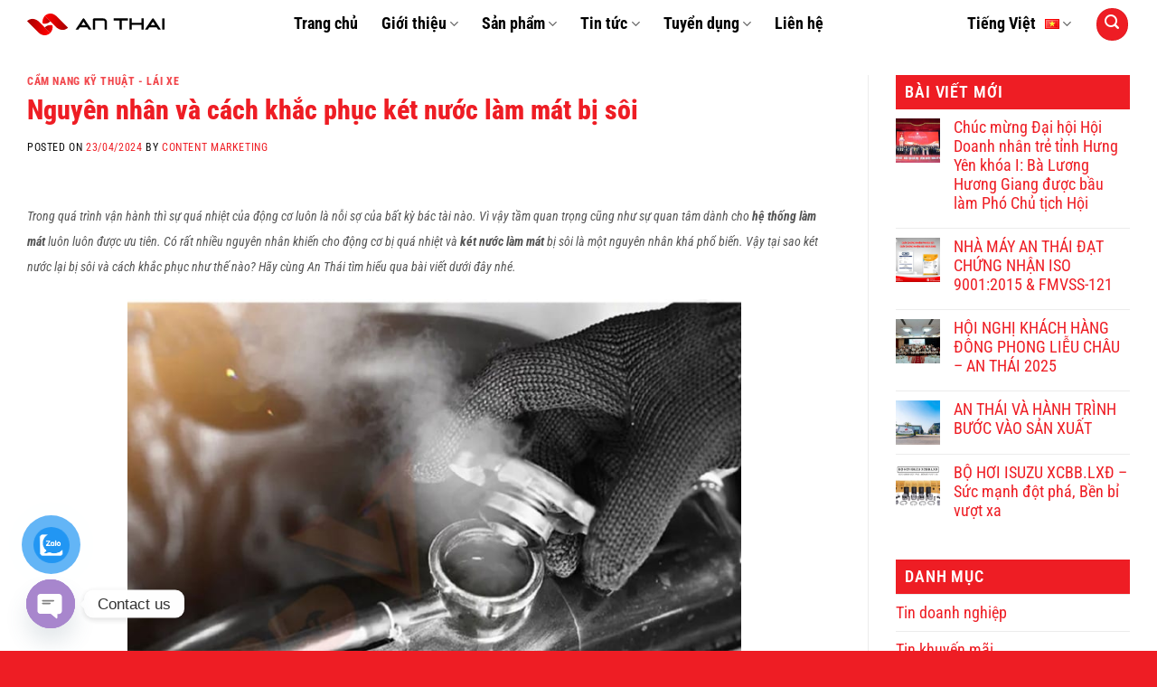

--- FILE ---
content_type: text/html; charset=UTF-8
request_url: https://anthaiautoparts.com/nguyen-nhan-va-cach-khac-phuc-ket-nuoc-lam-mat-bi-soi
body_size: 32896
content:
<!DOCTYPE html>
<html lang="vi" class="loading-site no-js">
<head>
	<meta charset="UTF-8" />
	<link rel="profile" href="http://gmpg.org/xfn/11" />
	<link rel="pingback" href="https://anthaiautoparts.com/xmlrpc.php" />

					<script>document.documentElement.className = document.documentElement.className + ' yes-js js_active js'</script>
				<script>(function(html){html.className = html.className.replace(/\bno-js\b/,'js')})(document.documentElement);</script>
<meta name='robots' content='index, follow, max-image-preview:large, max-snippet:-1, max-video-preview:-1' />
<meta name="viewport" content="width=device-width, initial-scale=1" /><!-- Google tag (gtag.js) Consent Mode snippet added by Site Kit -->
<script id='google_gtagjs-js-consent-mode'>
window.dataLayer = window.dataLayer || [];function gtag(){dataLayer.push(arguments);}
gtag('consent', 'default', {"ad_personalization":"denied","ad_storage":"denied","ad_user_data":"denied","analytics_storage":"denied","region":["AT","BE","BG","CY","CZ","DE","DK","EE","ES","FI","FR","GB","GR","HR","HU","IE","IS","IT","LI","LT","LU","LV","MT","NL","NO","PL","PT","RO","SE","SI","SK","CH"],"wait_for_update":500});
window._googlesitekitConsentCategoryMap = {"statistics":["analytics_storage"],"marketing":["ad_storage","ad_user_data","ad_personalization"]};
( function () {
	document.addEventListener(
		'wp_listen_for_consent_change',
		function ( event ) {
			if ( event.detail ) {
				var consentParameters = {};
				var hasConsentParameters = false;
				for ( var category in event.detail ) {
					if ( window._googlesitekitConsentCategoryMap[ category ] ) {
						var status = event.detail[ category ];
						var mappedStatus =
							status === 'allow' ? 'granted' : 'denied';
						var parameters =
							window._googlesitekitConsentCategoryMap[ category ];
						for ( var i = 0; i < parameters.length; i++ ) {
							consentParameters[ parameters[ i ] ] = mappedStatus;
						}
						hasConsentParameters = !! parameters.length;
					}
				}
				if ( hasConsentParameters ) {
					gtag( 'consent', 'update', consentParameters );
				}
			}
		}
	);

	function updateGrantedConsent() {
		if ( ! ( window.wp_consent_type || window.wp_fallback_consent_type ) ) {
			return;
		}
		var consentParameters = {};
		var hasConsentParameters = false;
		for ( var category in window._googlesitekitConsentCategoryMap ) {
			if ( window.wp_has_consent && window.wp_has_consent( category ) ) {
				var parameters =
					window._googlesitekitConsentCategoryMap[ category ];
				for ( var i = 0; i < parameters.length; i++ ) {
					consentParameters[ parameters[ i ] ] = 'granted';
				}
				hasConsentParameters =
					hasConsentParameters || !! parameters.length;
			}
		}
		if ( hasConsentParameters ) {
			gtag( 'consent', 'update', consentParameters );
		}
	}
	document.addEventListener(
		'wp_consent_type_defined',
		updateGrantedConsent
	);
	document.addEventListener( 'DOMContentLoaded', function () {
		if ( ! window.waitfor_consent_hook ) {
			updateGrantedConsent();
		}
	} );
} )();
</script>
<!-- End Google tag (gtag.js) Consent Mode snippet added by Site Kit -->
			
	<!-- This site is optimized with the Yoast SEO plugin v22.5 - https://yoast.com/wordpress/plugins/seo/ -->
	<title>Nguyên nhân và cách khắc phục két nước làm mát bị sôi - AnThai</title>
	<link rel="canonical" href="https://anthaiautoparts.com/nguyen-nhan-va-cach-khac-phuc-ket-nuoc-lam-mat-bi-soi" />
	<meta property="og:locale" content="vi_VN" />
	<meta property="og:type" content="article" />
	<meta property="og:title" content="Nguyên nhân và cách khắc phục két nước làm mát bị sôi - AnThai" />
	<meta property="og:description" content="Trong quá trình vận hành thì sự quá nhiệt của động cơ luôn là nỗi sợ của bất kỳ bác tài nào. Vì vậy tầm quan trọng cũng như sự quan tâm dành cho hệ thống làm mát luôn luôn được ưu tiên. Có rất nhiều nguyên nhân khiến cho động cơ bị quá nhiệt và két nước..." />
	<meta property="og:url" content="https://anthaiautoparts.com/nguyen-nhan-va-cach-khac-phuc-ket-nuoc-lam-mat-bi-soi" />
	<meta property="og:site_name" content="AnThai" />
	<meta property="article:publisher" content="https://www.facebook.com/CongtyAnThai" />
	<meta property="article:published_time" content="2024-04-23T09:44:06+00:00" />
	<meta property="article:modified_time" content="2025-04-04T09:32:28+00:00" />
	<meta property="og:image" content="https://anthaiautoparts.com/wp-content/uploads/2023/12/keo-dai-tuoi-tho-cho-xe-3.jpg" />
	<meta property="og:image:width" content="663" />
	<meta property="og:image:height" content="371" />
	<meta property="og:image:type" content="image/jpeg" />
	<meta name="author" content="Content Marketing" />
	<meta name="twitter:card" content="summary_large_image" />
	<meta name="twitter:creator" content="@anthaiautoparts" />
	<meta name="twitter:site" content="@anthaiautoparts" />
	<meta name="twitter:label1" content="Được viết bởi" />
	<meta name="twitter:data1" content="Content Marketing" />
	<meta name="twitter:label2" content="Ước tính thời gian đọc" />
	<meta name="twitter:data2" content="4 phút" />
	<!-- / Yoast SEO plugin. -->


<link rel='dns-prefetch' href='//www.googletagmanager.com' />
<link href='https://fonts.gstatic.com' crossorigin rel='preconnect' />
<link rel='prefetch' href='https://anthaiautoparts.com/wp-content/themes/flatsome/assets/js/flatsome.js?ver=a0a7aee297766598a20e' />
<link rel='prefetch' href='https://anthaiautoparts.com/wp-content/themes/flatsome/assets/js/chunk.slider.js?ver=3.18.7' />
<link rel='prefetch' href='https://anthaiautoparts.com/wp-content/themes/flatsome/assets/js/chunk.popups.js?ver=3.18.7' />
<link rel='prefetch' href='https://anthaiautoparts.com/wp-content/themes/flatsome/assets/js/chunk.tooltips.js?ver=3.18.7' />
<link rel='prefetch' href='https://anthaiautoparts.com/wp-content/themes/flatsome/assets/js/woocommerce.js?ver=49415fe6a9266f32f1f2' />
<style id='wp-img-auto-sizes-contain-inline-css' type='text/css'>
img:is([sizes=auto i],[sizes^="auto," i]){contain-intrinsic-size:3000px 1500px}
/*# sourceURL=wp-img-auto-sizes-contain-inline-css */
</style>
<style id='wp-emoji-styles-inline-css' type='text/css'>

	img.wp-smiley, img.emoji {
		display: inline !important;
		border: none !important;
		box-shadow: none !important;
		height: 1em !important;
		width: 1em !important;
		margin: 0 0.07em !important;
		vertical-align: -0.1em !important;
		background: none !important;
		padding: 0 !important;
	}
/*# sourceURL=wp-emoji-styles-inline-css */
</style>
<style id='wp-block-library-inline-css' type='text/css'>
:root{--wp-block-synced-color:#7a00df;--wp-block-synced-color--rgb:122,0,223;--wp-bound-block-color:var(--wp-block-synced-color);--wp-editor-canvas-background:#ddd;--wp-admin-theme-color:#007cba;--wp-admin-theme-color--rgb:0,124,186;--wp-admin-theme-color-darker-10:#006ba1;--wp-admin-theme-color-darker-10--rgb:0,107,160.5;--wp-admin-theme-color-darker-20:#005a87;--wp-admin-theme-color-darker-20--rgb:0,90,135;--wp-admin-border-width-focus:2px}@media (min-resolution:192dpi){:root{--wp-admin-border-width-focus:1.5px}}.wp-element-button{cursor:pointer}:root .has-very-light-gray-background-color{background-color:#eee}:root .has-very-dark-gray-background-color{background-color:#313131}:root .has-very-light-gray-color{color:#eee}:root .has-very-dark-gray-color{color:#313131}:root .has-vivid-green-cyan-to-vivid-cyan-blue-gradient-background{background:linear-gradient(135deg,#00d084,#0693e3)}:root .has-purple-crush-gradient-background{background:linear-gradient(135deg,#34e2e4,#4721fb 50%,#ab1dfe)}:root .has-hazy-dawn-gradient-background{background:linear-gradient(135deg,#faaca8,#dad0ec)}:root .has-subdued-olive-gradient-background{background:linear-gradient(135deg,#fafae1,#67a671)}:root .has-atomic-cream-gradient-background{background:linear-gradient(135deg,#fdd79a,#004a59)}:root .has-nightshade-gradient-background{background:linear-gradient(135deg,#330968,#31cdcf)}:root .has-midnight-gradient-background{background:linear-gradient(135deg,#020381,#2874fc)}:root{--wp--preset--font-size--normal:16px;--wp--preset--font-size--huge:42px}.has-regular-font-size{font-size:1em}.has-larger-font-size{font-size:2.625em}.has-normal-font-size{font-size:var(--wp--preset--font-size--normal)}.has-huge-font-size{font-size:var(--wp--preset--font-size--huge)}.has-text-align-center{text-align:center}.has-text-align-left{text-align:left}.has-text-align-right{text-align:right}.has-fit-text{white-space:nowrap!important}#end-resizable-editor-section{display:none}.aligncenter{clear:both}.items-justified-left{justify-content:flex-start}.items-justified-center{justify-content:center}.items-justified-right{justify-content:flex-end}.items-justified-space-between{justify-content:space-between}.screen-reader-text{border:0;clip-path:inset(50%);height:1px;margin:-1px;overflow:hidden;padding:0;position:absolute;width:1px;word-wrap:normal!important}.screen-reader-text:focus{background-color:#ddd;clip-path:none;color:#444;display:block;font-size:1em;height:auto;left:5px;line-height:normal;padding:15px 23px 14px;text-decoration:none;top:5px;width:auto;z-index:100000}html :where(.has-border-color){border-style:solid}html :where([style*=border-top-color]){border-top-style:solid}html :where([style*=border-right-color]){border-right-style:solid}html :where([style*=border-bottom-color]){border-bottom-style:solid}html :where([style*=border-left-color]){border-left-style:solid}html :where([style*=border-width]){border-style:solid}html :where([style*=border-top-width]){border-top-style:solid}html :where([style*=border-right-width]){border-right-style:solid}html :where([style*=border-bottom-width]){border-bottom-style:solid}html :where([style*=border-left-width]){border-left-style:solid}html :where(img[class*=wp-image-]){height:auto;max-width:100%}:where(figure){margin:0 0 1em}html :where(.is-position-sticky){--wp-admin--admin-bar--position-offset:var(--wp-admin--admin-bar--height,0px)}@media screen and (max-width:600px){html :where(.is-position-sticky){--wp-admin--admin-bar--position-offset:0px}}

/*# sourceURL=wp-block-library-inline-css */
</style><link rel='stylesheet' id='wc-blocks-style-css' href='https://anthaiautoparts.com/wp-content/plugins/woocommerce/assets/client/blocks/wc-blocks.css?ver=wc-8.8.6' type='text/css' media='all' />
<style id='global-styles-inline-css' type='text/css'>
:root{--wp--preset--aspect-ratio--square: 1;--wp--preset--aspect-ratio--4-3: 4/3;--wp--preset--aspect-ratio--3-4: 3/4;--wp--preset--aspect-ratio--3-2: 3/2;--wp--preset--aspect-ratio--2-3: 2/3;--wp--preset--aspect-ratio--16-9: 16/9;--wp--preset--aspect-ratio--9-16: 9/16;--wp--preset--color--black: #000000;--wp--preset--color--cyan-bluish-gray: #abb8c3;--wp--preset--color--white: #ffffff;--wp--preset--color--pale-pink: #f78da7;--wp--preset--color--vivid-red: #cf2e2e;--wp--preset--color--luminous-vivid-orange: #ff6900;--wp--preset--color--luminous-vivid-amber: #fcb900;--wp--preset--color--light-green-cyan: #7bdcb5;--wp--preset--color--vivid-green-cyan: #00d084;--wp--preset--color--pale-cyan-blue: #8ed1fc;--wp--preset--color--vivid-cyan-blue: #0693e3;--wp--preset--color--vivid-purple: #9b51e0;--wp--preset--color--primary: #ee1d24;--wp--preset--color--secondary: #d26e4b;--wp--preset--color--success: #7a9c59;--wp--preset--color--alert: #ffffff;--wp--preset--gradient--vivid-cyan-blue-to-vivid-purple: linear-gradient(135deg,rgb(6,147,227) 0%,rgb(155,81,224) 100%);--wp--preset--gradient--light-green-cyan-to-vivid-green-cyan: linear-gradient(135deg,rgb(122,220,180) 0%,rgb(0,208,130) 100%);--wp--preset--gradient--luminous-vivid-amber-to-luminous-vivid-orange: linear-gradient(135deg,rgb(252,185,0) 0%,rgb(255,105,0) 100%);--wp--preset--gradient--luminous-vivid-orange-to-vivid-red: linear-gradient(135deg,rgb(255,105,0) 0%,rgb(207,46,46) 100%);--wp--preset--gradient--very-light-gray-to-cyan-bluish-gray: linear-gradient(135deg,rgb(238,238,238) 0%,rgb(169,184,195) 100%);--wp--preset--gradient--cool-to-warm-spectrum: linear-gradient(135deg,rgb(74,234,220) 0%,rgb(151,120,209) 20%,rgb(207,42,186) 40%,rgb(238,44,130) 60%,rgb(251,105,98) 80%,rgb(254,248,76) 100%);--wp--preset--gradient--blush-light-purple: linear-gradient(135deg,rgb(255,206,236) 0%,rgb(152,150,240) 100%);--wp--preset--gradient--blush-bordeaux: linear-gradient(135deg,rgb(254,205,165) 0%,rgb(254,45,45) 50%,rgb(107,0,62) 100%);--wp--preset--gradient--luminous-dusk: linear-gradient(135deg,rgb(255,203,112) 0%,rgb(199,81,192) 50%,rgb(65,88,208) 100%);--wp--preset--gradient--pale-ocean: linear-gradient(135deg,rgb(255,245,203) 0%,rgb(182,227,212) 50%,rgb(51,167,181) 100%);--wp--preset--gradient--electric-grass: linear-gradient(135deg,rgb(202,248,128) 0%,rgb(113,206,126) 100%);--wp--preset--gradient--midnight: linear-gradient(135deg,rgb(2,3,129) 0%,rgb(40,116,252) 100%);--wp--preset--font-size--small: 13px;--wp--preset--font-size--medium: 20px;--wp--preset--font-size--large: 36px;--wp--preset--font-size--x-large: 42px;--wp--preset--spacing--20: 0.44rem;--wp--preset--spacing--30: 0.67rem;--wp--preset--spacing--40: 1rem;--wp--preset--spacing--50: 1.5rem;--wp--preset--spacing--60: 2.25rem;--wp--preset--spacing--70: 3.38rem;--wp--preset--spacing--80: 5.06rem;--wp--preset--shadow--natural: 6px 6px 9px rgba(0, 0, 0, 0.2);--wp--preset--shadow--deep: 12px 12px 50px rgba(0, 0, 0, 0.4);--wp--preset--shadow--sharp: 6px 6px 0px rgba(0, 0, 0, 0.2);--wp--preset--shadow--outlined: 6px 6px 0px -3px rgb(255, 255, 255), 6px 6px rgb(0, 0, 0);--wp--preset--shadow--crisp: 6px 6px 0px rgb(0, 0, 0);}:where(body) { margin: 0; }.wp-site-blocks > .alignleft { float: left; margin-right: 2em; }.wp-site-blocks > .alignright { float: right; margin-left: 2em; }.wp-site-blocks > .aligncenter { justify-content: center; margin-left: auto; margin-right: auto; }:where(.is-layout-flex){gap: 0.5em;}:where(.is-layout-grid){gap: 0.5em;}.is-layout-flow > .alignleft{float: left;margin-inline-start: 0;margin-inline-end: 2em;}.is-layout-flow > .alignright{float: right;margin-inline-start: 2em;margin-inline-end: 0;}.is-layout-flow > .aligncenter{margin-left: auto !important;margin-right: auto !important;}.is-layout-constrained > .alignleft{float: left;margin-inline-start: 0;margin-inline-end: 2em;}.is-layout-constrained > .alignright{float: right;margin-inline-start: 2em;margin-inline-end: 0;}.is-layout-constrained > .aligncenter{margin-left: auto !important;margin-right: auto !important;}.is-layout-constrained > :where(:not(.alignleft):not(.alignright):not(.alignfull)){margin-left: auto !important;margin-right: auto !important;}body .is-layout-flex{display: flex;}.is-layout-flex{flex-wrap: wrap;align-items: center;}.is-layout-flex > :is(*, div){margin: 0;}body .is-layout-grid{display: grid;}.is-layout-grid > :is(*, div){margin: 0;}body{padding-top: 0px;padding-right: 0px;padding-bottom: 0px;padding-left: 0px;}a:where(:not(.wp-element-button)){text-decoration: none;}:root :where(.wp-element-button, .wp-block-button__link){background-color: #32373c;border-width: 0;color: #fff;font-family: inherit;font-size: inherit;font-style: inherit;font-weight: inherit;letter-spacing: inherit;line-height: inherit;padding-top: calc(0.667em + 2px);padding-right: calc(1.333em + 2px);padding-bottom: calc(0.667em + 2px);padding-left: calc(1.333em + 2px);text-decoration: none;text-transform: inherit;}.has-black-color{color: var(--wp--preset--color--black) !important;}.has-cyan-bluish-gray-color{color: var(--wp--preset--color--cyan-bluish-gray) !important;}.has-white-color{color: var(--wp--preset--color--white) !important;}.has-pale-pink-color{color: var(--wp--preset--color--pale-pink) !important;}.has-vivid-red-color{color: var(--wp--preset--color--vivid-red) !important;}.has-luminous-vivid-orange-color{color: var(--wp--preset--color--luminous-vivid-orange) !important;}.has-luminous-vivid-amber-color{color: var(--wp--preset--color--luminous-vivid-amber) !important;}.has-light-green-cyan-color{color: var(--wp--preset--color--light-green-cyan) !important;}.has-vivid-green-cyan-color{color: var(--wp--preset--color--vivid-green-cyan) !important;}.has-pale-cyan-blue-color{color: var(--wp--preset--color--pale-cyan-blue) !important;}.has-vivid-cyan-blue-color{color: var(--wp--preset--color--vivid-cyan-blue) !important;}.has-vivid-purple-color{color: var(--wp--preset--color--vivid-purple) !important;}.has-primary-color{color: var(--wp--preset--color--primary) !important;}.has-secondary-color{color: var(--wp--preset--color--secondary) !important;}.has-success-color{color: var(--wp--preset--color--success) !important;}.has-alert-color{color: var(--wp--preset--color--alert) !important;}.has-black-background-color{background-color: var(--wp--preset--color--black) !important;}.has-cyan-bluish-gray-background-color{background-color: var(--wp--preset--color--cyan-bluish-gray) !important;}.has-white-background-color{background-color: var(--wp--preset--color--white) !important;}.has-pale-pink-background-color{background-color: var(--wp--preset--color--pale-pink) !important;}.has-vivid-red-background-color{background-color: var(--wp--preset--color--vivid-red) !important;}.has-luminous-vivid-orange-background-color{background-color: var(--wp--preset--color--luminous-vivid-orange) !important;}.has-luminous-vivid-amber-background-color{background-color: var(--wp--preset--color--luminous-vivid-amber) !important;}.has-light-green-cyan-background-color{background-color: var(--wp--preset--color--light-green-cyan) !important;}.has-vivid-green-cyan-background-color{background-color: var(--wp--preset--color--vivid-green-cyan) !important;}.has-pale-cyan-blue-background-color{background-color: var(--wp--preset--color--pale-cyan-blue) !important;}.has-vivid-cyan-blue-background-color{background-color: var(--wp--preset--color--vivid-cyan-blue) !important;}.has-vivid-purple-background-color{background-color: var(--wp--preset--color--vivid-purple) !important;}.has-primary-background-color{background-color: var(--wp--preset--color--primary) !important;}.has-secondary-background-color{background-color: var(--wp--preset--color--secondary) !important;}.has-success-background-color{background-color: var(--wp--preset--color--success) !important;}.has-alert-background-color{background-color: var(--wp--preset--color--alert) !important;}.has-black-border-color{border-color: var(--wp--preset--color--black) !important;}.has-cyan-bluish-gray-border-color{border-color: var(--wp--preset--color--cyan-bluish-gray) !important;}.has-white-border-color{border-color: var(--wp--preset--color--white) !important;}.has-pale-pink-border-color{border-color: var(--wp--preset--color--pale-pink) !important;}.has-vivid-red-border-color{border-color: var(--wp--preset--color--vivid-red) !important;}.has-luminous-vivid-orange-border-color{border-color: var(--wp--preset--color--luminous-vivid-orange) !important;}.has-luminous-vivid-amber-border-color{border-color: var(--wp--preset--color--luminous-vivid-amber) !important;}.has-light-green-cyan-border-color{border-color: var(--wp--preset--color--light-green-cyan) !important;}.has-vivid-green-cyan-border-color{border-color: var(--wp--preset--color--vivid-green-cyan) !important;}.has-pale-cyan-blue-border-color{border-color: var(--wp--preset--color--pale-cyan-blue) !important;}.has-vivid-cyan-blue-border-color{border-color: var(--wp--preset--color--vivid-cyan-blue) !important;}.has-vivid-purple-border-color{border-color: var(--wp--preset--color--vivid-purple) !important;}.has-primary-border-color{border-color: var(--wp--preset--color--primary) !important;}.has-secondary-border-color{border-color: var(--wp--preset--color--secondary) !important;}.has-success-border-color{border-color: var(--wp--preset--color--success) !important;}.has-alert-border-color{border-color: var(--wp--preset--color--alert) !important;}.has-vivid-cyan-blue-to-vivid-purple-gradient-background{background: var(--wp--preset--gradient--vivid-cyan-blue-to-vivid-purple) !important;}.has-light-green-cyan-to-vivid-green-cyan-gradient-background{background: var(--wp--preset--gradient--light-green-cyan-to-vivid-green-cyan) !important;}.has-luminous-vivid-amber-to-luminous-vivid-orange-gradient-background{background: var(--wp--preset--gradient--luminous-vivid-amber-to-luminous-vivid-orange) !important;}.has-luminous-vivid-orange-to-vivid-red-gradient-background{background: var(--wp--preset--gradient--luminous-vivid-orange-to-vivid-red) !important;}.has-very-light-gray-to-cyan-bluish-gray-gradient-background{background: var(--wp--preset--gradient--very-light-gray-to-cyan-bluish-gray) !important;}.has-cool-to-warm-spectrum-gradient-background{background: var(--wp--preset--gradient--cool-to-warm-spectrum) !important;}.has-blush-light-purple-gradient-background{background: var(--wp--preset--gradient--blush-light-purple) !important;}.has-blush-bordeaux-gradient-background{background: var(--wp--preset--gradient--blush-bordeaux) !important;}.has-luminous-dusk-gradient-background{background: var(--wp--preset--gradient--luminous-dusk) !important;}.has-pale-ocean-gradient-background{background: var(--wp--preset--gradient--pale-ocean) !important;}.has-electric-grass-gradient-background{background: var(--wp--preset--gradient--electric-grass) !important;}.has-midnight-gradient-background{background: var(--wp--preset--gradient--midnight) !important;}.has-small-font-size{font-size: var(--wp--preset--font-size--small) !important;}.has-medium-font-size{font-size: var(--wp--preset--font-size--medium) !important;}.has-large-font-size{font-size: var(--wp--preset--font-size--large) !important;}.has-x-large-font-size{font-size: var(--wp--preset--font-size--x-large) !important;}
/*# sourceURL=global-styles-inline-css */
</style>

<link rel='stylesheet' id='three-preview-css' href='https://anthaiautoparts.com/wp-content/plugins/3r-elementor-timeline-widget/assets/css/style.css?ver=6.9' type='text/css' media='all' />
<link rel='stylesheet' id='chaty-front-css-css' href='https://anthaiautoparts.com/wp-content/plugins/chaty/css/chaty-front.min.css?ver=3.2.51732719341' type='text/css' media='all' />
<link rel='stylesheet' id='contact-form-7-css' href='https://anthaiautoparts.com/wp-content/plugins/contact-form-7/includes/css/styles.css?ver=5.9.3' type='text/css' media='all' />
<link rel='stylesheet' id='kk-star-ratings-css' href='https://anthaiautoparts.com/wp-content/plugins/kk-star-ratings/src/core/public/css/kk-star-ratings.min.css?ver=5.4.7' type='text/css' media='all' />
<style id='woocommerce-inline-inline-css' type='text/css'>
.woocommerce form .form-row .required { visibility: visible; }
/*# sourceURL=woocommerce-inline-inline-css */
</style>
<link rel='stylesheet' id='pzf-style-css' href='https://anthaiautoparts.com/wp-content/plugins/button-contact-vr/css/style.css?ver=6.9' type='text/css' media='all' />
<link rel='stylesheet' id='ez-toc-css' href='https://anthaiautoparts.com/wp-content/plugins/easy-table-of-contents/assets/css/screen.min.css?ver=2.0.65' type='text/css' media='all' />
<style id='ez-toc-inline-css' type='text/css'>
div#ez-toc-container .ez-toc-title {font-size: 120%;}div#ez-toc-container .ez-toc-title {font-weight: 500;}div#ez-toc-container ul li {font-size: 95%;}div#ez-toc-container ul li {font-weight: 500;}div#ez-toc-container nav ul ul li {font-size: 90%;}
.ez-toc-container-direction {direction: ltr;}.ez-toc-counter ul{counter-reset: item ;}.ez-toc-counter nav ul li a::before {content: counters(item, ".", decimal) ". ";display: inline-block;counter-increment: item;flex-grow: 0;flex-shrink: 0;margin-right: .2em; float: left; }.ez-toc-widget-direction {direction: ltr;}.ez-toc-widget-container ul{counter-reset: item ;}.ez-toc-widget-container nav ul li a::before {content: counters(item, ".", decimal) ". ";display: inline-block;counter-increment: item;flex-grow: 0;flex-shrink: 0;margin-right: .2em; float: left; }
/*# sourceURL=ez-toc-inline-css */
</style>
<link rel='stylesheet' id='flatsome-woocommerce-wishlist-css' href='https://anthaiautoparts.com/wp-content/themes/flatsome/inc/integrations/wc-yith-wishlist/wishlist.css?ver=3.10.2' type='text/css' media='all' />
<link rel='stylesheet' id='elementor-icons-ekiticons-css' href='https://anthaiautoparts.com/wp-content/plugins/elementskit-lite/modules/elementskit-icon-pack/assets/css/ekiticons.css?ver=3.1.3' type='text/css' media='all' />
<link rel='stylesheet' id='tablepress-default-css' href='https://anthaiautoparts.com/wp-content/plugins/tablepress/css/build/default.css?ver=2.3' type='text/css' media='all' />
<link rel='stylesheet' id='ekit-widget-styles-css' href='https://anthaiautoparts.com/wp-content/plugins/elementskit-lite/widgets/init/assets/css/widget-styles.css?ver=3.1.3' type='text/css' media='all' />
<link rel='stylesheet' id='ekit-responsive-css' href='https://anthaiautoparts.com/wp-content/plugins/elementskit-lite/widgets/init/assets/css/responsive.css?ver=3.1.3' type='text/css' media='all' />
<link rel='stylesheet' id='flatsome-main-css' href='https://anthaiautoparts.com/wp-content/themes/flatsome/assets/css/flatsome.css?ver=3.18.7' type='text/css' media='all' />
<style id='flatsome-main-inline-css' type='text/css'>
@font-face {
				font-family: "fl-icons";
				font-display: block;
				src: url(https://anthaiautoparts.com/wp-content/themes/flatsome/assets/css/icons/fl-icons.eot?v=3.18.7);
				src:
					url(https://anthaiautoparts.com/wp-content/themes/flatsome/assets/css/icons/fl-icons.eot#iefix?v=3.18.7) format("embedded-opentype"),
					url(https://anthaiautoparts.com/wp-content/themes/flatsome/assets/css/icons/fl-icons.woff2?v=3.18.7) format("woff2"),
					url(https://anthaiautoparts.com/wp-content/themes/flatsome/assets/css/icons/fl-icons.ttf?v=3.18.7) format("truetype"),
					url(https://anthaiautoparts.com/wp-content/themes/flatsome/assets/css/icons/fl-icons.woff?v=3.18.7) format("woff"),
					url(https://anthaiautoparts.com/wp-content/themes/flatsome/assets/css/icons/fl-icons.svg?v=3.18.7#fl-icons) format("svg");
			}
/*# sourceURL=flatsome-main-inline-css */
</style>
<link rel='stylesheet' id='flatsome-shop-css' href='https://anthaiautoparts.com/wp-content/themes/flatsome/assets/css/flatsome-shop.css?ver=3.18.7' type='text/css' media='all' />
<link rel='stylesheet' id='flatsome-style-css' href='https://anthaiautoparts.com/wp-content/themes/antekkk/style.css?ver=3.0' type='text/css' media='all' />
<script type="text/javascript" src="https://anthaiautoparts.com/wp-includes/js/jquery/jquery.min.js?ver=3.7.1" id="jquery-core-js"></script>
<script type="text/javascript" src="https://anthaiautoparts.com/wp-includes/js/jquery/jquery-migrate.min.js?ver=3.4.1" id="jquery-migrate-js"></script>
<script type="text/javascript" src="https://anthaiautoparts.com/wp-content/plugins/woocommerce/assets/js/jquery-blockui/jquery.blockUI.min.js?ver=2.7.0-wc.8.8.6" id="jquery-blockui-js" data-wp-strategy="defer"></script>
<script type="text/javascript" id="wc-add-to-cart-js-extra">
/* <![CDATA[ */
var wc_add_to_cart_params = {"ajax_url":"/wp-admin/admin-ajax.php","wc_ajax_url":"/?wc-ajax=%%endpoint%%","i18n_view_cart":"View cart","cart_url":"https://anthaiautoparts.com/gio-hang","is_cart":"","cart_redirect_after_add":"no"};
//# sourceURL=wc-add-to-cart-js-extra
/* ]]> */
</script>
<script type="text/javascript" src="https://anthaiautoparts.com/wp-content/plugins/woocommerce/assets/js/frontend/add-to-cart.min.js?ver=8.8.6" id="wc-add-to-cart-js" defer="defer" data-wp-strategy="defer"></script>
<script type="text/javascript" src="https://anthaiautoparts.com/wp-content/plugins/woocommerce/assets/js/js-cookie/js.cookie.min.js?ver=2.1.4-wc.8.8.6" id="js-cookie-js" data-wp-strategy="defer"></script>

<!-- Google tag (gtag.js) snippet added by Site Kit -->

<!-- Google Analytics snippet added by Site Kit -->
<script type="text/javascript" src="https://www.googletagmanager.com/gtag/js?id=GT-MK9M7VKB" id="google_gtagjs-js" async></script>
<script type="text/javascript" id="google_gtagjs-js-after">
/* <![CDATA[ */
window.dataLayer = window.dataLayer || [];function gtag(){dataLayer.push(arguments);}
gtag("set","linker",{"domains":["anthaiautoparts.com"]});
gtag("js", new Date());
gtag("set", "developer_id.dZTNiMT", true);
gtag("config", "GT-MK9M7VKB");
//# sourceURL=google_gtagjs-js-after
/* ]]> */
</script>

<!-- End Google tag (gtag.js) snippet added by Site Kit -->
<meta name="generator" content="Site Kit by Google 1.130.0" /><!-- Google tag (gtag.js) -->
<script async src="https://www.googletagmanager.com/gtag/js?id=G-F8DEVYPNXB"></script>
<script>
  window.dataLayer = window.dataLayer || [];
  function gtag(){dataLayer.push(arguments);}
  gtag('js', new Date());

  gtag('config', 'G-F8DEVYPNXB');
</script><script type="application/ld+json">{
    "@context": "https://schema.org/",
    "@type": "CreativeWorkSeries",
    "name": "Nguyên nhân và cách khắc phục két nước làm mát bị sôi",
    "aggregateRating": {
        "@type": "AggregateRating",
        "ratingValue": "1",
        "bestRating": "5",
        "ratingCount": "1"
    }
}</script><link rel="icon" href="/wp-content/uploads/2024/05/cropped-anthai-favicon.png" sizes="192x192" />
<style>.bg{opacity: 0; transition: opacity 1s; -webkit-transition: opacity 1s;} .bg-loaded{opacity: 1;}</style><div id="fb-root"></div>
<script async defer crossorigin="anonymous" src="https://connect.facebook.net/vi_VN/sdk.js#xfbml=1&version=v20.0" nonce="suNIFZwj"></script>	<noscript><style>.woocommerce-product-gallery{ opacity: 1 !important; }</style></noscript>
	<meta name="generator" content="Elementor 3.21.5; features: e_optimized_assets_loading, e_optimized_css_loading, e_font_icon_svg, additional_custom_breakpoints, e_lazyload; settings: css_print_method-external, google_font-enabled, font_display-swap">
			<style>
				.e-con.e-parent:nth-of-type(n+4):not(.e-lazyloaded):not(.e-no-lazyload),
				.e-con.e-parent:nth-of-type(n+4):not(.e-lazyloaded):not(.e-no-lazyload) * {
					background-image: none !important;
				}
				@media screen and (max-height: 1024px) {
					.e-con.e-parent:nth-of-type(n+3):not(.e-lazyloaded):not(.e-no-lazyload),
					.e-con.e-parent:nth-of-type(n+3):not(.e-lazyloaded):not(.e-no-lazyload) * {
						background-image: none !important;
					}
				}
				@media screen and (max-height: 640px) {
					.e-con.e-parent:nth-of-type(n+2):not(.e-lazyloaded):not(.e-no-lazyload),
					.e-con.e-parent:nth-of-type(n+2):not(.e-lazyloaded):not(.e-no-lazyload) * {
						background-image: none !important;
					}
				}
			</style>
			<noscript><style>.lazyload[data-src]{display:none !important;}</style></noscript><style>.lazyload{background-image:none !important;}.lazyload:before{background-image:none !important;}</style><link rel="icon" href="https://anthaiautoparts.com/wp-content/uploads/2024/05/cropped-anthai-favicon-32x32.png" sizes="32x32" />
<link rel="icon" href="https://anthaiautoparts.com/wp-content/uploads/2024/05/cropped-anthai-favicon-192x192.png" sizes="192x192" />
<link rel="apple-touch-icon" href="https://anthaiautoparts.com/wp-content/uploads/2024/05/cropped-anthai-favicon-180x180.png" />
<meta name="msapplication-TileImage" content="https://anthaiautoparts.com/wp-content/uploads/2024/05/cropped-anthai-favicon-270x270.png" />
<style id="custom-css" type="text/css">:root {--primary-color: #ee1d24;--fs-color-primary: #ee1d24;--fs-color-secondary: #d26e4b;--fs-color-success: #7a9c59;--fs-color-alert: #ffffff;--fs-experimental-link-color: #ee1d24;--fs-experimental-link-color-hover: #111;}.tooltipster-base {--tooltip-color: #fff;--tooltip-bg-color: #000;}.off-canvas-right .mfp-content, .off-canvas-left .mfp-content {--drawer-width: 300px;}.off-canvas .mfp-content.off-canvas-cart {--drawer-width: 360px;}.container-width, .full-width .ubermenu-nav, .container, .row{max-width: 1250px}.row.row-collapse{max-width: 1220px}.row.row-small{max-width: 1242.5px}.row.row-large{max-width: 1280px}.header-main{height: 53px}#logo img{max-height: 53px}#logo{width:265px;}.header-bottom{min-height: 55px}.header-top{min-height: 48px}.transparent .header-main{height: 92px}.transparent #logo img{max-height: 92px}.has-transparent + .page-title:first-of-type,.has-transparent + #main > .page-title,.has-transparent + #main > div > .page-title,.has-transparent + #main .page-header-wrapper:first-of-type .page-title{padding-top: 92px;}.header.show-on-scroll,.stuck .header-main{height:70px!important}.stuck #logo img{max-height: 70px!important}.search-form{ width: 100%;}.header-bg-color {background-color: rgba(10,10,10,0)}.header-bottom {background-color: #f1f1f1}.top-bar-nav > li > a{line-height: 16px }.header-main .nav > li > a{line-height: 29px }.stuck .header-main .nav > li > a{line-height: 50px }.header-bottom-nav > li > a{line-height: 16px }@media (max-width: 549px) {.header-main{height: 70px}#logo img{max-height: 70px}}.nav-dropdown{border-radius:15px}.nav-dropdown{font-size:89%}.header-top{background-color:#fb0000!important;}body{color: #0a0a0a}h1,h2,h3,h4,h5,h6,.heading-font{color: #ee1d24;}body{font-size: 111%;}@media screen and (max-width: 549px){body{font-size: 111%;}}body{font-family: "Roboto Condensed", sans-serif;}body {font-weight: 400;font-style: normal;}.nav > li > a {font-family: "Roboto Condensed", sans-serif;}.mobile-sidebar-levels-2 .nav > li > ul > li > a {font-family: "Roboto Condensed", sans-serif;}.nav > li > a,.mobile-sidebar-levels-2 .nav > li > ul > li > a {font-weight: 700;font-style: normal;}h1,h2,h3,h4,h5,h6,.heading-font, .off-canvas-center .nav-sidebar.nav-vertical > li > a{font-family: "Roboto Condensed", sans-serif;}h1,h2,h3,h4,h5,h6,.heading-font,.banner h1,.banner h2 {font-weight: 800;font-style: normal;}.alt-font{font-family: "Roboto Condensed", sans-serif;}.alt-font {font-weight: 400!important;font-style: normal!important;}.header:not(.transparent) .top-bar-nav > li > a {color: #ffffff;}.header:not(.transparent) .header-nav-main.nav > li > a {color: #000000;}.header:not(.transparent) .header-nav-main.nav > li > a:hover,.header:not(.transparent) .header-nav-main.nav > li.active > a,.header:not(.transparent) .header-nav-main.nav > li.current > a,.header:not(.transparent) .header-nav-main.nav > li > a.active,.header:not(.transparent) .header-nav-main.nav > li > a.current{color: #ee1d24;}.header-nav-main.nav-line-bottom > li > a:before,.header-nav-main.nav-line-grow > li > a:before,.header-nav-main.nav-line > li > a:before,.header-nav-main.nav-box > li > a:hover,.header-nav-main.nav-box > li.active > a,.header-nav-main.nav-pills > li > a:hover,.header-nav-main.nav-pills > li.active > a{color:#FFF!important;background-color: #ee1d24;}.has-equal-box-heights .box-image {padding-top: 100%;}@media screen and (min-width: 550px){.products .box-vertical .box-image{min-width: 247px!important;width: 247px!important;}}.footer-2{background-color: #ffffff}.absolute-footer, html{background-color: #ee1d24}.page-title-small + main .product-container > .row{padding-top:0;}.nav-vertical-fly-out > li + li {border-top-width: 1px; border-top-style: solid;}.label-new.menu-item > a:after{content:"New";}.label-hot.menu-item > a:after{content:"Hot";}.label-sale.menu-item > a:after{content:"Sale";}.label-popular.menu-item > a:after{content:"Popular";}</style>		<style type="text/css" id="wp-custom-css">
			/*.nav-left {
    justify-content: center;
} */
h1.shop-page-title {
    font-size: 2em;
	 margin-top: 20px;
}
ul.product-thuong-hieu li {
    margin: 0;
    text-align: left;
    padding: 6px 0;
    border-top: 1px solid #ececec;
}
ul.product-categories li.cat-item {
    text-transform: uppercase;
}
ul.product-categories li.cat-item a {
    margin-left: 10px;
}
.post-title {
	color: #ee1d24
}
li.header-language-dropdown i.image-icon {
    margin-left: 10px;
    padding-bottom: 3px;
}
li.header-language-dropdown ul li i.icon-image {
    margin-right: 5px;
}
.blog-1 img{
	border-top-right-radius: 500px;
	border-bottom-right-radius: 500px;
}

.blog-1 .post-title {
	font-size: 22px
}
.blog-1 .post-item .box-vertical .button{
	position: static
}
.blog-post-inner{
	display: flex;
	flex-direction: column;
}


h5.post-title{
	margin-top: 0;
	order: -1;
	text-overflow: ellipsis;
	overflow: hidden;
	display: -webkit-box;
	-webkit-box-orient: vertical;
}

.title-1 h5.post-title{
	-webkit-line-clamp: 1;
}
.title-3 h5.post-title{

	-webkit-line-clamp: 3;
}
.blog-post-inner button{
	max-width: max-content;
}
.woocommerce-tabs ul.nav{
	justify-content: space-around;
}
.tab-blog ul.nav{
	justify-content: center;
}
.tab-blog ul.nav li +li{
	margin-left: 30px
}
.tab-blog .nav a {
	background-color: #e7e7e7;
	color: #ee1d24;
	font-size: 20px;
	padding: 5px 30px;
	border-radius: 10px;
	margin-bottom: 10px;
}

.woocommerce-tabs .nav a:before{
	display: none;
}
.woocommerce-tabs  .nav a{
	font-size: 20px;
	text-transform: none;
}
.woocommerce-tabs .nav>li>a:hover, .woocommerce-tabs .nav>li.active>a{
	color: #ee1d24;
}
.woocommerce-tabs {
	border-top: unset !important;
}
.woocommerce-tabs .tabs{
	border-bottom: 3px solid #ececec;
}
.is-divider, .kksr-legend{
	display: none;
}
.product-after{
	margin-top: 10px;
	display: flex;
	justify-content: space-between;
	align-items: center;
}
.blog-post-inner button{
	border-radius: 999px
}

.tu-van .text, .tu-van h4   {
	display: inline;
}
.tu-van .button {
	margin-bottom: 0;
	margin-right: 0;
}
.tu-van .col{
	padding-bottom: 0;
}
.product-small.col > .product-small, .product-category.col .product-category{
	background-color: #fff;
	margin-bottom: 15px;
	padding-bottom: 0;
	border-radius: 10px
}
.shop-container .box-image img{
	padding: 10px
}

.shop-container .product-small div, .related-products-wrapper .product-small div{
	border-radius: 10px
} 
.related-products-wrapper .product-small  .col-inner{
	webkit-box-shadow: 0 3px 6px -4px rgb(0 0 0 / 16%), 0 3px 6px rgb(0 0 0 / 23%);
	box-shadow: 0 3px 6px -4px rgb(0 0 0 / 16%), 0 3px 6px rgb(0 0 0 / 23%);
}
.related-products-wrapper .box-text {
	padding-left: 1.2em;
	padding-right: 1.2em;
}
.product-small .box-text p.product-title a,.product-category .header-title{
	color: #ee1d24!important;
	font-size: 15px;
	font-weight: bold
}
.product-small .box-text p.product-title a:hover{
	color: #ee1d24!important;
}


.mx-categories .box-text-inner{
	display: flex; 
	justify-content: space-between;
	align-items: center;
}

.mx-categories .box-text-inner span, .rm{
	display: block !important;
	font-size: 1.2em;
	text-align: right; 
	min-width: 80px;
}
.mx-categories .flickity-prev-next-button, .mx-products .flickity-prev-next-button{
	width: 60px;
	top: 49%
}



.cf7-tn input[type=submit] {
	line-height: 40px;
	border: none;
	width: 100%;
	padding: 0;
	background-color: #2391c4 !important;
	color: #fff;
}

.wpcf7-form .processing * {
	opacity: 1;
}

div.wpcf7-validation-errors, .wpcf7-not-valid-tip {
	display: none!important;
}
.wpcf7-not-valid {
	content: '';
	background: rgba(255,255,255,.1) url(/wp-content/uploads/2021/08/error-1.png) no-repeat 98% center;
	border: 1px solid red;
}
.cf7-tn label::before {
	position: absolute;
	left: 20px;
	z-index: 10;
	line-height: 35px;
	color: #999;
	font-family: 'fl-icons' !important;

}
.cf7-tn .col{
	padding: 0 8px 0px;
}

.cf7-tn input, .cf7-tn textarea {
	padding-top: 0;
	box-shadow: unset;
	color: #999;
	padding-left: 43px;
	font: 14px/40px'Roboto';
	margin: 0;
}
.cf7-input {
	color: #999;

}
.header-cf7{
	background:#002c5f;
	margin:-20px -20px 10px -20px;
	padding:20px
}
.icon-cf7{
	font-size: 40px;
	color: #002c5f;
	text-align:center;
	width: 80px;
	height: 80px;
	line-height:80px;
	background-color: #ffffff;
	border-radius: 10px 10px 10px 10px;
	box-shadow: 0px 0px 10px 0px rgba(0,0,0,0.5);
}

.header-cf7 .icon-box-text{
	color:#fff;
}
.header-cf7 .icon-box-text span{
	font-size:20px;
	text-transform:uppercase;
	font-weight:700;
}

.videoWrapper {
	position: relative;
	padding-bottom: 56.25%; /* 16:9 */
	height: 0;
}
.videoWrapper iframe {
	position: absolute;
	top: 0;
	left: 0;
	width: 100%;
	height: 100%;
}

.product-short-description{
	background-color: #f0f0f0;
	padding: 15px
}
.product-short-description :last-child{
	margin-bottom: 0;
}
.product-info .price{
	font-size: 18px;
}
.product-main span.amount{
	font-size: 30px;
	color: #ee1d24
}

.widget-title{
	background-color: #ee1d24;
	color: #fff;
	font-size: 20px;
	display: block;
	padding: 10px
}


@media screen and (max-width: 549px){
	.tab-blog ul{
		margin-left: -5px
	}
	.tab-blog ul.nav li {
		width: calc( 50% - 5px);
	}
	.tab-blog ul.nav li  a{
		display: block;
		padding: 5px;
		font-size: 16px;
		text-align: center;
	}
	.tab-blog ul.nav li{
		margin-left: 5px !important;
	}
}

.cf7-lien-he input, .cf7-lien-he textarea{
	border-radius: 10px;
}
.cf7-lien-he .col{
	padding-bottom: 0
}
.cat-label{
	font-size: 0.8em
}

.icon-scroll::after{
	content: "↓";
	position: absolute;
	display: flex;
	align-items: center;
	justify-content: center;
	bottom: 0;
	left: 50%;
	width: 50px;
	height: 50px;
	background-color: #ee1d24;
	border-radius: 50px;
	color:#fff;
	font-size: 25px;
	transform: translate(-50%, 50%);

}

.related-products-wrapper h3{
	margin-left: 0;
	color: #ee1d24;
}
.mx-sku{
	font-weight: bold;
	margin-bottom: 10px;
}

.ib-center{
	justify-content: center
}
.ib-center .icon-box-text {
	flex: unset;
}
@media screen and (max-width: 549px){
	.ib-center .icon-box-text {
		flex: 1;
	}
}

.product-thumbnails a{
	position: relative;
	width: 100%
}
.product-thumbnails a:after {
	content: "";
	display: block;
	padding-bottom: 100%;
}
.product-thumbnails a img {
	position: absolute;
	top: 0;
	bottom: 0;
	left: 0;
	right: 0; 
	width: 100%; 
	height: 100%; 
	object-fit: cover; 
	object-position: center;
}
.from_the_blog_excerpt {
	text-align: justify
}

.post-item .box-vertical .box-text{
	padding-top:0;
	padding-bottom: 0;
	vertical-align: top;
}
.post-item .box-vertical .box-text-inner > * + *{
	margin-bottom: 5px
}
.post-item .box-vertical .button{
	position: absolute;
	bottom: 0
}
@media screen and (max-width: 549px){
	.post-item .box-vertical .button{
		position: static;
	}
	.post-item .box-vertical .box-text{
		padding-top:15px;
		padding-bottom: 15px;
	}
}
#footer .social-icons .button, #footer .ux-menu-title{
	color: var(--primary-color) !important;
	font-size: 1.25em !important
}
#footer .ux-menu-title{
	text-transform: none;
}

@media screen and (max-width: 549px){
	.post-item .box-vertical .button{
		position: static;
	}
	.post-item .box-vertical .box-text{
		padding-top:15px;
		padding-bottom: 15px;
	}
	#footer .ux-menu-title{
		font-size: 1em !important
	}
}

footer.entry-meta{
	display: none
}

a.button.alert.is-bevel {
    COLOR: #D43135;
}

/* Màu mặc định của liên kết */
footer a {
    color: white;
    text-decoration: none; /* loại bỏ gạch chân */
}

/* Màu liên kết khi nhấp vào hoặc hover */
footer a:hover,
footer a:active {
    color: #fb0000;
}

.copyright-footer {
	COLOR:WHITE;
}



.elementor-element.elementor-element-5ca852a.e-con-full.e-flex.e-con.e-child a {
    color: #000000; /* Màu đen mặc định */
}

.elementor-element.elementor-element-5ca852a.e-con-full.e-flex.e-con.e-child a:hover,
.elementor-element.elementor-element-5ca852a.e-con-full.e-flex.e-con.e-child a:active {
    color: #ff0000; /* Màu đỏ khi hover và active */
}

.kk-star-ratings.kksr-template {
    padding-bottom: 10px;
}

.the-tag {
    margin-left: 18%;
}

/* Màu mặc định */
a.elementor-post__read-more {
    color: #000000 !important; /* Mã màu đen */
}

/* Màu khi hover */
a.elementor-post__read-more:hover {
    color: #ff0000 !important; /* Mã màu đỏ */
}

/* Màu khi active */
a.elementor-post__read-more:active {
    color: #ff0000 !important; /* Mã màu đỏ */
}
/* thay đổi font-size text header danh mục sản phẩm */
@media only screen and (max-width: 767px) {
  div#text-3223416704 {
    font-size: 1.1rem;
}

#text-box-1846069896 {
    width: 80%;
}
	
	/* ẩn bộ lọc danh mục sản phẩm */
	.flex-col.medium-text-center {
    display: none;
}
	
.slider-nav-light .flickity-prev-next-button .arrow, .slider-nav-light .flickity-prev-next-button svg {
   fill: #a20101;
}
	
	
	.header-top {
    background-color: #0c0000 !important;
}
	
	#shop-sidebar {
    display: block !important;
}

/* Move the Chaty widget to the left */
.chaty-widget {
    left: 20px; !important /* Adjust the value to move it further left or right */
    right: auto; !important /* Ensure right positioning is not conflicting */
}

@media (max-width: 768px) {
    #shop-sidebar {
        display: block !important;
        width: 100%; /* Tùy chỉnh nếu muốn full-width trên mobile */
    }
		li.header-language-dropdown i.image-icon img{
		width: 17px !important;
		height: 12px !important;
	}
}
.elementor-post__title  a {
	color: #ee1d24 !important;
	}
	
li.header-language-dropdown{
	font-size: 0;
	min-width: 56px;
}
	i.image-icon {
		width: 21px;
	}
}
	
li.header-language-dropdown ul.nav-dropdown{
	font-size: initial;
}
	


		</style>
		<style id="kirki-inline-styles">/* cyrillic-ext */
@font-face {
  font-family: 'Roboto Condensed';
  font-style: normal;
  font-weight: 400;
  font-display: swap;
  src: url(https://anthaiautoparts.com/wp-content/fonts/roboto-condensed/ieVl2ZhZI2eCN5jzbjEETS9weq8-19-7DRs5.woff2) format('woff2');
  unicode-range: U+0460-052F, U+1C80-1C8A, U+20B4, U+2DE0-2DFF, U+A640-A69F, U+FE2E-FE2F;
}
/* cyrillic */
@font-face {
  font-family: 'Roboto Condensed';
  font-style: normal;
  font-weight: 400;
  font-display: swap;
  src: url(https://anthaiautoparts.com/wp-content/fonts/roboto-condensed/ieVl2ZhZI2eCN5jzbjEETS9weq8-19a7DRs5.woff2) format('woff2');
  unicode-range: U+0301, U+0400-045F, U+0490-0491, U+04B0-04B1, U+2116;
}
/* greek-ext */
@font-face {
  font-family: 'Roboto Condensed';
  font-style: normal;
  font-weight: 400;
  font-display: swap;
  src: url(https://anthaiautoparts.com/wp-content/fonts/roboto-condensed/ieVl2ZhZI2eCN5jzbjEETS9weq8-1967DRs5.woff2) format('woff2');
  unicode-range: U+1F00-1FFF;
}
/* greek */
@font-face {
  font-family: 'Roboto Condensed';
  font-style: normal;
  font-weight: 400;
  font-display: swap;
  src: url(https://anthaiautoparts.com/wp-content/fonts/roboto-condensed/ieVl2ZhZI2eCN5jzbjEETS9weq8-19G7DRs5.woff2) format('woff2');
  unicode-range: U+0370-0377, U+037A-037F, U+0384-038A, U+038C, U+038E-03A1, U+03A3-03FF;
}
/* vietnamese */
@font-face {
  font-family: 'Roboto Condensed';
  font-style: normal;
  font-weight: 400;
  font-display: swap;
  src: url(https://anthaiautoparts.com/wp-content/fonts/roboto-condensed/ieVl2ZhZI2eCN5jzbjEETS9weq8-1927DRs5.woff2) format('woff2');
  unicode-range: U+0102-0103, U+0110-0111, U+0128-0129, U+0168-0169, U+01A0-01A1, U+01AF-01B0, U+0300-0301, U+0303-0304, U+0308-0309, U+0323, U+0329, U+1EA0-1EF9, U+20AB;
}
/* latin-ext */
@font-face {
  font-family: 'Roboto Condensed';
  font-style: normal;
  font-weight: 400;
  font-display: swap;
  src: url(https://anthaiautoparts.com/wp-content/fonts/roboto-condensed/ieVl2ZhZI2eCN5jzbjEETS9weq8-19y7DRs5.woff2) format('woff2');
  unicode-range: U+0100-02BA, U+02BD-02C5, U+02C7-02CC, U+02CE-02D7, U+02DD-02FF, U+0304, U+0308, U+0329, U+1D00-1DBF, U+1E00-1E9F, U+1EF2-1EFF, U+2020, U+20A0-20AB, U+20AD-20C0, U+2113, U+2C60-2C7F, U+A720-A7FF;
}
/* latin */
@font-face {
  font-family: 'Roboto Condensed';
  font-style: normal;
  font-weight: 400;
  font-display: swap;
  src: url(https://anthaiautoparts.com/wp-content/fonts/roboto-condensed/ieVl2ZhZI2eCN5jzbjEETS9weq8-19K7DQ.woff2) format('woff2');
  unicode-range: U+0000-00FF, U+0131, U+0152-0153, U+02BB-02BC, U+02C6, U+02DA, U+02DC, U+0304, U+0308, U+0329, U+2000-206F, U+20AC, U+2122, U+2191, U+2193, U+2212, U+2215, U+FEFF, U+FFFD;
}
/* cyrillic-ext */
@font-face {
  font-family: 'Roboto Condensed';
  font-style: normal;
  font-weight: 700;
  font-display: swap;
  src: url(https://anthaiautoparts.com/wp-content/fonts/roboto-condensed/ieVl2ZhZI2eCN5jzbjEETS9weq8-19-7DRs5.woff2) format('woff2');
  unicode-range: U+0460-052F, U+1C80-1C8A, U+20B4, U+2DE0-2DFF, U+A640-A69F, U+FE2E-FE2F;
}
/* cyrillic */
@font-face {
  font-family: 'Roboto Condensed';
  font-style: normal;
  font-weight: 700;
  font-display: swap;
  src: url(https://anthaiautoparts.com/wp-content/fonts/roboto-condensed/ieVl2ZhZI2eCN5jzbjEETS9weq8-19a7DRs5.woff2) format('woff2');
  unicode-range: U+0301, U+0400-045F, U+0490-0491, U+04B0-04B1, U+2116;
}
/* greek-ext */
@font-face {
  font-family: 'Roboto Condensed';
  font-style: normal;
  font-weight: 700;
  font-display: swap;
  src: url(https://anthaiautoparts.com/wp-content/fonts/roboto-condensed/ieVl2ZhZI2eCN5jzbjEETS9weq8-1967DRs5.woff2) format('woff2');
  unicode-range: U+1F00-1FFF;
}
/* greek */
@font-face {
  font-family: 'Roboto Condensed';
  font-style: normal;
  font-weight: 700;
  font-display: swap;
  src: url(https://anthaiautoparts.com/wp-content/fonts/roboto-condensed/ieVl2ZhZI2eCN5jzbjEETS9weq8-19G7DRs5.woff2) format('woff2');
  unicode-range: U+0370-0377, U+037A-037F, U+0384-038A, U+038C, U+038E-03A1, U+03A3-03FF;
}
/* vietnamese */
@font-face {
  font-family: 'Roboto Condensed';
  font-style: normal;
  font-weight: 700;
  font-display: swap;
  src: url(https://anthaiautoparts.com/wp-content/fonts/roboto-condensed/ieVl2ZhZI2eCN5jzbjEETS9weq8-1927DRs5.woff2) format('woff2');
  unicode-range: U+0102-0103, U+0110-0111, U+0128-0129, U+0168-0169, U+01A0-01A1, U+01AF-01B0, U+0300-0301, U+0303-0304, U+0308-0309, U+0323, U+0329, U+1EA0-1EF9, U+20AB;
}
/* latin-ext */
@font-face {
  font-family: 'Roboto Condensed';
  font-style: normal;
  font-weight: 700;
  font-display: swap;
  src: url(https://anthaiautoparts.com/wp-content/fonts/roboto-condensed/ieVl2ZhZI2eCN5jzbjEETS9weq8-19y7DRs5.woff2) format('woff2');
  unicode-range: U+0100-02BA, U+02BD-02C5, U+02C7-02CC, U+02CE-02D7, U+02DD-02FF, U+0304, U+0308, U+0329, U+1D00-1DBF, U+1E00-1E9F, U+1EF2-1EFF, U+2020, U+20A0-20AB, U+20AD-20C0, U+2113, U+2C60-2C7F, U+A720-A7FF;
}
/* latin */
@font-face {
  font-family: 'Roboto Condensed';
  font-style: normal;
  font-weight: 700;
  font-display: swap;
  src: url(https://anthaiautoparts.com/wp-content/fonts/roboto-condensed/ieVl2ZhZI2eCN5jzbjEETS9weq8-19K7DQ.woff2) format('woff2');
  unicode-range: U+0000-00FF, U+0131, U+0152-0153, U+02BB-02BC, U+02C6, U+02DA, U+02DC, U+0304, U+0308, U+0329, U+2000-206F, U+20AC, U+2122, U+2191, U+2193, U+2212, U+2215, U+FEFF, U+FFFD;
}
/* cyrillic-ext */
@font-face {
  font-family: 'Roboto Condensed';
  font-style: normal;
  font-weight: 800;
  font-display: swap;
  src: url(https://anthaiautoparts.com/wp-content/fonts/roboto-condensed/ieVl2ZhZI2eCN5jzbjEETS9weq8-19-7DRs5.woff2) format('woff2');
  unicode-range: U+0460-052F, U+1C80-1C8A, U+20B4, U+2DE0-2DFF, U+A640-A69F, U+FE2E-FE2F;
}
/* cyrillic */
@font-face {
  font-family: 'Roboto Condensed';
  font-style: normal;
  font-weight: 800;
  font-display: swap;
  src: url(https://anthaiautoparts.com/wp-content/fonts/roboto-condensed/ieVl2ZhZI2eCN5jzbjEETS9weq8-19a7DRs5.woff2) format('woff2');
  unicode-range: U+0301, U+0400-045F, U+0490-0491, U+04B0-04B1, U+2116;
}
/* greek-ext */
@font-face {
  font-family: 'Roboto Condensed';
  font-style: normal;
  font-weight: 800;
  font-display: swap;
  src: url(https://anthaiautoparts.com/wp-content/fonts/roboto-condensed/ieVl2ZhZI2eCN5jzbjEETS9weq8-1967DRs5.woff2) format('woff2');
  unicode-range: U+1F00-1FFF;
}
/* greek */
@font-face {
  font-family: 'Roboto Condensed';
  font-style: normal;
  font-weight: 800;
  font-display: swap;
  src: url(https://anthaiautoparts.com/wp-content/fonts/roboto-condensed/ieVl2ZhZI2eCN5jzbjEETS9weq8-19G7DRs5.woff2) format('woff2');
  unicode-range: U+0370-0377, U+037A-037F, U+0384-038A, U+038C, U+038E-03A1, U+03A3-03FF;
}
/* vietnamese */
@font-face {
  font-family: 'Roboto Condensed';
  font-style: normal;
  font-weight: 800;
  font-display: swap;
  src: url(https://anthaiautoparts.com/wp-content/fonts/roboto-condensed/ieVl2ZhZI2eCN5jzbjEETS9weq8-1927DRs5.woff2) format('woff2');
  unicode-range: U+0102-0103, U+0110-0111, U+0128-0129, U+0168-0169, U+01A0-01A1, U+01AF-01B0, U+0300-0301, U+0303-0304, U+0308-0309, U+0323, U+0329, U+1EA0-1EF9, U+20AB;
}
/* latin-ext */
@font-face {
  font-family: 'Roboto Condensed';
  font-style: normal;
  font-weight: 800;
  font-display: swap;
  src: url(https://anthaiautoparts.com/wp-content/fonts/roboto-condensed/ieVl2ZhZI2eCN5jzbjEETS9weq8-19y7DRs5.woff2) format('woff2');
  unicode-range: U+0100-02BA, U+02BD-02C5, U+02C7-02CC, U+02CE-02D7, U+02DD-02FF, U+0304, U+0308, U+0329, U+1D00-1DBF, U+1E00-1E9F, U+1EF2-1EFF, U+2020, U+20A0-20AB, U+20AD-20C0, U+2113, U+2C60-2C7F, U+A720-A7FF;
}
/* latin */
@font-face {
  font-family: 'Roboto Condensed';
  font-style: normal;
  font-weight: 800;
  font-display: swap;
  src: url(https://anthaiautoparts.com/wp-content/fonts/roboto-condensed/ieVl2ZhZI2eCN5jzbjEETS9weq8-19K7DQ.woff2) format('woff2');
  unicode-range: U+0000-00FF, U+0131, U+0152-0153, U+02BB-02BC, U+02C6, U+02DA, U+02DC, U+0304, U+0308, U+0329, U+2000-206F, U+20AC, U+2122, U+2191, U+2193, U+2212, U+2215, U+FEFF, U+FFFD;
}</style>	<!-- Fonts Plugin CSS - https://fontsplugin.com/ -->
	<style>
		/* Cached: January 19, 2026 at 5:28am */
/* cyrillic-ext */
@font-face {
  font-family: 'Roboto Condensed';
  font-style: italic;
  font-weight: 100;
  font-display: swap;
  src: url(https://fonts.gstatic.com/s/robotocondensed/v31/ieVj2ZhZI2eCN5jzbjEETS9weq8-19eLAgM9UvI.woff2) format('woff2');
  unicode-range: U+0460-052F, U+1C80-1C8A, U+20B4, U+2DE0-2DFF, U+A640-A69F, U+FE2E-FE2F;
}
/* cyrillic */
@font-face {
  font-family: 'Roboto Condensed';
  font-style: italic;
  font-weight: 100;
  font-display: swap;
  src: url(https://fonts.gstatic.com/s/robotocondensed/v31/ieVj2ZhZI2eCN5jzbjEETS9weq8-19eLCwM9UvI.woff2) format('woff2');
  unicode-range: U+0301, U+0400-045F, U+0490-0491, U+04B0-04B1, U+2116;
}
/* greek-ext */
@font-face {
  font-family: 'Roboto Condensed';
  font-style: italic;
  font-weight: 100;
  font-display: swap;
  src: url(https://fonts.gstatic.com/s/robotocondensed/v31/ieVj2ZhZI2eCN5jzbjEETS9weq8-19eLAwM9UvI.woff2) format('woff2');
  unicode-range: U+1F00-1FFF;
}
/* greek */
@font-face {
  font-family: 'Roboto Condensed';
  font-style: italic;
  font-weight: 100;
  font-display: swap;
  src: url(https://fonts.gstatic.com/s/robotocondensed/v31/ieVj2ZhZI2eCN5jzbjEETS9weq8-19eLDAM9UvI.woff2) format('woff2');
  unicode-range: U+0370-0377, U+037A-037F, U+0384-038A, U+038C, U+038E-03A1, U+03A3-03FF;
}
/* vietnamese */
@font-face {
  font-family: 'Roboto Condensed';
  font-style: italic;
  font-weight: 100;
  font-display: swap;
  src: url(https://fonts.gstatic.com/s/robotocondensed/v31/ieVj2ZhZI2eCN5jzbjEETS9weq8-19eLAAM9UvI.woff2) format('woff2');
  unicode-range: U+0102-0103, U+0110-0111, U+0128-0129, U+0168-0169, U+01A0-01A1, U+01AF-01B0, U+0300-0301, U+0303-0304, U+0308-0309, U+0323, U+0329, U+1EA0-1EF9, U+20AB;
}
/* latin-ext */
@font-face {
  font-family: 'Roboto Condensed';
  font-style: italic;
  font-weight: 100;
  font-display: swap;
  src: url(https://fonts.gstatic.com/s/robotocondensed/v31/ieVj2ZhZI2eCN5jzbjEETS9weq8-19eLAQM9UvI.woff2) format('woff2');
  unicode-range: U+0100-02BA, U+02BD-02C5, U+02C7-02CC, U+02CE-02D7, U+02DD-02FF, U+0304, U+0308, U+0329, U+1D00-1DBF, U+1E00-1E9F, U+1EF2-1EFF, U+2020, U+20A0-20AB, U+20AD-20C0, U+2113, U+2C60-2C7F, U+A720-A7FF;
}
/* latin */
@font-face {
  font-family: 'Roboto Condensed';
  font-style: italic;
  font-weight: 100;
  font-display: swap;
  src: url(https://fonts.gstatic.com/s/robotocondensed/v31/ieVj2ZhZI2eCN5jzbjEETS9weq8-19eLDwM9.woff2) format('woff2');
  unicode-range: U+0000-00FF, U+0131, U+0152-0153, U+02BB-02BC, U+02C6, U+02DA, U+02DC, U+0304, U+0308, U+0329, U+2000-206F, U+20AC, U+2122, U+2191, U+2193, U+2212, U+2215, U+FEFF, U+FFFD;
}
/* cyrillic-ext */
@font-face {
  font-family: 'Roboto Condensed';
  font-style: italic;
  font-weight: 200;
  font-display: swap;
  src: url(https://fonts.gstatic.com/s/robotocondensed/v31/ieVj2ZhZI2eCN5jzbjEETS9weq8-19eLAgM9UvI.woff2) format('woff2');
  unicode-range: U+0460-052F, U+1C80-1C8A, U+20B4, U+2DE0-2DFF, U+A640-A69F, U+FE2E-FE2F;
}
/* cyrillic */
@font-face {
  font-family: 'Roboto Condensed';
  font-style: italic;
  font-weight: 200;
  font-display: swap;
  src: url(https://fonts.gstatic.com/s/robotocondensed/v31/ieVj2ZhZI2eCN5jzbjEETS9weq8-19eLCwM9UvI.woff2) format('woff2');
  unicode-range: U+0301, U+0400-045F, U+0490-0491, U+04B0-04B1, U+2116;
}
/* greek-ext */
@font-face {
  font-family: 'Roboto Condensed';
  font-style: italic;
  font-weight: 200;
  font-display: swap;
  src: url(https://fonts.gstatic.com/s/robotocondensed/v31/ieVj2ZhZI2eCN5jzbjEETS9weq8-19eLAwM9UvI.woff2) format('woff2');
  unicode-range: U+1F00-1FFF;
}
/* greek */
@font-face {
  font-family: 'Roboto Condensed';
  font-style: italic;
  font-weight: 200;
  font-display: swap;
  src: url(https://fonts.gstatic.com/s/robotocondensed/v31/ieVj2ZhZI2eCN5jzbjEETS9weq8-19eLDAM9UvI.woff2) format('woff2');
  unicode-range: U+0370-0377, U+037A-037F, U+0384-038A, U+038C, U+038E-03A1, U+03A3-03FF;
}
/* vietnamese */
@font-face {
  font-family: 'Roboto Condensed';
  font-style: italic;
  font-weight: 200;
  font-display: swap;
  src: url(https://fonts.gstatic.com/s/robotocondensed/v31/ieVj2ZhZI2eCN5jzbjEETS9weq8-19eLAAM9UvI.woff2) format('woff2');
  unicode-range: U+0102-0103, U+0110-0111, U+0128-0129, U+0168-0169, U+01A0-01A1, U+01AF-01B0, U+0300-0301, U+0303-0304, U+0308-0309, U+0323, U+0329, U+1EA0-1EF9, U+20AB;
}
/* latin-ext */
@font-face {
  font-family: 'Roboto Condensed';
  font-style: italic;
  font-weight: 200;
  font-display: swap;
  src: url(https://fonts.gstatic.com/s/robotocondensed/v31/ieVj2ZhZI2eCN5jzbjEETS9weq8-19eLAQM9UvI.woff2) format('woff2');
  unicode-range: U+0100-02BA, U+02BD-02C5, U+02C7-02CC, U+02CE-02D7, U+02DD-02FF, U+0304, U+0308, U+0329, U+1D00-1DBF, U+1E00-1E9F, U+1EF2-1EFF, U+2020, U+20A0-20AB, U+20AD-20C0, U+2113, U+2C60-2C7F, U+A720-A7FF;
}
/* latin */
@font-face {
  font-family: 'Roboto Condensed';
  font-style: italic;
  font-weight: 200;
  font-display: swap;
  src: url(https://fonts.gstatic.com/s/robotocondensed/v31/ieVj2ZhZI2eCN5jzbjEETS9weq8-19eLDwM9.woff2) format('woff2');
  unicode-range: U+0000-00FF, U+0131, U+0152-0153, U+02BB-02BC, U+02C6, U+02DA, U+02DC, U+0304, U+0308, U+0329, U+2000-206F, U+20AC, U+2122, U+2191, U+2193, U+2212, U+2215, U+FEFF, U+FFFD;
}
/* cyrillic-ext */
@font-face {
  font-family: 'Roboto Condensed';
  font-style: italic;
  font-weight: 300;
  font-display: swap;
  src: url(https://fonts.gstatic.com/s/robotocondensed/v31/ieVj2ZhZI2eCN5jzbjEETS9weq8-19eLAgM9UvI.woff2) format('woff2');
  unicode-range: U+0460-052F, U+1C80-1C8A, U+20B4, U+2DE0-2DFF, U+A640-A69F, U+FE2E-FE2F;
}
/* cyrillic */
@font-face {
  font-family: 'Roboto Condensed';
  font-style: italic;
  font-weight: 300;
  font-display: swap;
  src: url(https://fonts.gstatic.com/s/robotocondensed/v31/ieVj2ZhZI2eCN5jzbjEETS9weq8-19eLCwM9UvI.woff2) format('woff2');
  unicode-range: U+0301, U+0400-045F, U+0490-0491, U+04B0-04B1, U+2116;
}
/* greek-ext */
@font-face {
  font-family: 'Roboto Condensed';
  font-style: italic;
  font-weight: 300;
  font-display: swap;
  src: url(https://fonts.gstatic.com/s/robotocondensed/v31/ieVj2ZhZI2eCN5jzbjEETS9weq8-19eLAwM9UvI.woff2) format('woff2');
  unicode-range: U+1F00-1FFF;
}
/* greek */
@font-face {
  font-family: 'Roboto Condensed';
  font-style: italic;
  font-weight: 300;
  font-display: swap;
  src: url(https://fonts.gstatic.com/s/robotocondensed/v31/ieVj2ZhZI2eCN5jzbjEETS9weq8-19eLDAM9UvI.woff2) format('woff2');
  unicode-range: U+0370-0377, U+037A-037F, U+0384-038A, U+038C, U+038E-03A1, U+03A3-03FF;
}
/* vietnamese */
@font-face {
  font-family: 'Roboto Condensed';
  font-style: italic;
  font-weight: 300;
  font-display: swap;
  src: url(https://fonts.gstatic.com/s/robotocondensed/v31/ieVj2ZhZI2eCN5jzbjEETS9weq8-19eLAAM9UvI.woff2) format('woff2');
  unicode-range: U+0102-0103, U+0110-0111, U+0128-0129, U+0168-0169, U+01A0-01A1, U+01AF-01B0, U+0300-0301, U+0303-0304, U+0308-0309, U+0323, U+0329, U+1EA0-1EF9, U+20AB;
}
/* latin-ext */
@font-face {
  font-family: 'Roboto Condensed';
  font-style: italic;
  font-weight: 300;
  font-display: swap;
  src: url(https://fonts.gstatic.com/s/robotocondensed/v31/ieVj2ZhZI2eCN5jzbjEETS9weq8-19eLAQM9UvI.woff2) format('woff2');
  unicode-range: U+0100-02BA, U+02BD-02C5, U+02C7-02CC, U+02CE-02D7, U+02DD-02FF, U+0304, U+0308, U+0329, U+1D00-1DBF, U+1E00-1E9F, U+1EF2-1EFF, U+2020, U+20A0-20AB, U+20AD-20C0, U+2113, U+2C60-2C7F, U+A720-A7FF;
}
/* latin */
@font-face {
  font-family: 'Roboto Condensed';
  font-style: italic;
  font-weight: 300;
  font-display: swap;
  src: url(https://fonts.gstatic.com/s/robotocondensed/v31/ieVj2ZhZI2eCN5jzbjEETS9weq8-19eLDwM9.woff2) format('woff2');
  unicode-range: U+0000-00FF, U+0131, U+0152-0153, U+02BB-02BC, U+02C6, U+02DA, U+02DC, U+0304, U+0308, U+0329, U+2000-206F, U+20AC, U+2122, U+2191, U+2193, U+2212, U+2215, U+FEFF, U+FFFD;
}
/* cyrillic-ext */
@font-face {
  font-family: 'Roboto Condensed';
  font-style: italic;
  font-weight: 400;
  font-display: swap;
  src: url(https://fonts.gstatic.com/s/robotocondensed/v31/ieVj2ZhZI2eCN5jzbjEETS9weq8-19eLAgM9UvI.woff2) format('woff2');
  unicode-range: U+0460-052F, U+1C80-1C8A, U+20B4, U+2DE0-2DFF, U+A640-A69F, U+FE2E-FE2F;
}
/* cyrillic */
@font-face {
  font-family: 'Roboto Condensed';
  font-style: italic;
  font-weight: 400;
  font-display: swap;
  src: url(https://fonts.gstatic.com/s/robotocondensed/v31/ieVj2ZhZI2eCN5jzbjEETS9weq8-19eLCwM9UvI.woff2) format('woff2');
  unicode-range: U+0301, U+0400-045F, U+0490-0491, U+04B0-04B1, U+2116;
}
/* greek-ext */
@font-face {
  font-family: 'Roboto Condensed';
  font-style: italic;
  font-weight: 400;
  font-display: swap;
  src: url(https://fonts.gstatic.com/s/robotocondensed/v31/ieVj2ZhZI2eCN5jzbjEETS9weq8-19eLAwM9UvI.woff2) format('woff2');
  unicode-range: U+1F00-1FFF;
}
/* greek */
@font-face {
  font-family: 'Roboto Condensed';
  font-style: italic;
  font-weight: 400;
  font-display: swap;
  src: url(https://fonts.gstatic.com/s/robotocondensed/v31/ieVj2ZhZI2eCN5jzbjEETS9weq8-19eLDAM9UvI.woff2) format('woff2');
  unicode-range: U+0370-0377, U+037A-037F, U+0384-038A, U+038C, U+038E-03A1, U+03A3-03FF;
}
/* vietnamese */
@font-face {
  font-family: 'Roboto Condensed';
  font-style: italic;
  font-weight: 400;
  font-display: swap;
  src: url(https://fonts.gstatic.com/s/robotocondensed/v31/ieVj2ZhZI2eCN5jzbjEETS9weq8-19eLAAM9UvI.woff2) format('woff2');
  unicode-range: U+0102-0103, U+0110-0111, U+0128-0129, U+0168-0169, U+01A0-01A1, U+01AF-01B0, U+0300-0301, U+0303-0304, U+0308-0309, U+0323, U+0329, U+1EA0-1EF9, U+20AB;
}
/* latin-ext */
@font-face {
  font-family: 'Roboto Condensed';
  font-style: italic;
  font-weight: 400;
  font-display: swap;
  src: url(https://fonts.gstatic.com/s/robotocondensed/v31/ieVj2ZhZI2eCN5jzbjEETS9weq8-19eLAQM9UvI.woff2) format('woff2');
  unicode-range: U+0100-02BA, U+02BD-02C5, U+02C7-02CC, U+02CE-02D7, U+02DD-02FF, U+0304, U+0308, U+0329, U+1D00-1DBF, U+1E00-1E9F, U+1EF2-1EFF, U+2020, U+20A0-20AB, U+20AD-20C0, U+2113, U+2C60-2C7F, U+A720-A7FF;
}
/* latin */
@font-face {
  font-family: 'Roboto Condensed';
  font-style: italic;
  font-weight: 400;
  font-display: swap;
  src: url(https://fonts.gstatic.com/s/robotocondensed/v31/ieVj2ZhZI2eCN5jzbjEETS9weq8-19eLDwM9.woff2) format('woff2');
  unicode-range: U+0000-00FF, U+0131, U+0152-0153, U+02BB-02BC, U+02C6, U+02DA, U+02DC, U+0304, U+0308, U+0329, U+2000-206F, U+20AC, U+2122, U+2191, U+2193, U+2212, U+2215, U+FEFF, U+FFFD;
}
/* cyrillic-ext */
@font-face {
  font-family: 'Roboto Condensed';
  font-style: italic;
  font-weight: 500;
  font-display: swap;
  src: url(https://fonts.gstatic.com/s/robotocondensed/v31/ieVj2ZhZI2eCN5jzbjEETS9weq8-19eLAgM9UvI.woff2) format('woff2');
  unicode-range: U+0460-052F, U+1C80-1C8A, U+20B4, U+2DE0-2DFF, U+A640-A69F, U+FE2E-FE2F;
}
/* cyrillic */
@font-face {
  font-family: 'Roboto Condensed';
  font-style: italic;
  font-weight: 500;
  font-display: swap;
  src: url(https://fonts.gstatic.com/s/robotocondensed/v31/ieVj2ZhZI2eCN5jzbjEETS9weq8-19eLCwM9UvI.woff2) format('woff2');
  unicode-range: U+0301, U+0400-045F, U+0490-0491, U+04B0-04B1, U+2116;
}
/* greek-ext */
@font-face {
  font-family: 'Roboto Condensed';
  font-style: italic;
  font-weight: 500;
  font-display: swap;
  src: url(https://fonts.gstatic.com/s/robotocondensed/v31/ieVj2ZhZI2eCN5jzbjEETS9weq8-19eLAwM9UvI.woff2) format('woff2');
  unicode-range: U+1F00-1FFF;
}
/* greek */
@font-face {
  font-family: 'Roboto Condensed';
  font-style: italic;
  font-weight: 500;
  font-display: swap;
  src: url(https://fonts.gstatic.com/s/robotocondensed/v31/ieVj2ZhZI2eCN5jzbjEETS9weq8-19eLDAM9UvI.woff2) format('woff2');
  unicode-range: U+0370-0377, U+037A-037F, U+0384-038A, U+038C, U+038E-03A1, U+03A3-03FF;
}
/* vietnamese */
@font-face {
  font-family: 'Roboto Condensed';
  font-style: italic;
  font-weight: 500;
  font-display: swap;
  src: url(https://fonts.gstatic.com/s/robotocondensed/v31/ieVj2ZhZI2eCN5jzbjEETS9weq8-19eLAAM9UvI.woff2) format('woff2');
  unicode-range: U+0102-0103, U+0110-0111, U+0128-0129, U+0168-0169, U+01A0-01A1, U+01AF-01B0, U+0300-0301, U+0303-0304, U+0308-0309, U+0323, U+0329, U+1EA0-1EF9, U+20AB;
}
/* latin-ext */
@font-face {
  font-family: 'Roboto Condensed';
  font-style: italic;
  font-weight: 500;
  font-display: swap;
  src: url(https://fonts.gstatic.com/s/robotocondensed/v31/ieVj2ZhZI2eCN5jzbjEETS9weq8-19eLAQM9UvI.woff2) format('woff2');
  unicode-range: U+0100-02BA, U+02BD-02C5, U+02C7-02CC, U+02CE-02D7, U+02DD-02FF, U+0304, U+0308, U+0329, U+1D00-1DBF, U+1E00-1E9F, U+1EF2-1EFF, U+2020, U+20A0-20AB, U+20AD-20C0, U+2113, U+2C60-2C7F, U+A720-A7FF;
}
/* latin */
@font-face {
  font-family: 'Roboto Condensed';
  font-style: italic;
  font-weight: 500;
  font-display: swap;
  src: url(https://fonts.gstatic.com/s/robotocondensed/v31/ieVj2ZhZI2eCN5jzbjEETS9weq8-19eLDwM9.woff2) format('woff2');
  unicode-range: U+0000-00FF, U+0131, U+0152-0153, U+02BB-02BC, U+02C6, U+02DA, U+02DC, U+0304, U+0308, U+0329, U+2000-206F, U+20AC, U+2122, U+2191, U+2193, U+2212, U+2215, U+FEFF, U+FFFD;
}
/* cyrillic-ext */
@font-face {
  font-family: 'Roboto Condensed';
  font-style: italic;
  font-weight: 600;
  font-display: swap;
  src: url(https://fonts.gstatic.com/s/robotocondensed/v31/ieVj2ZhZI2eCN5jzbjEETS9weq8-19eLAgM9UvI.woff2) format('woff2');
  unicode-range: U+0460-052F, U+1C80-1C8A, U+20B4, U+2DE0-2DFF, U+A640-A69F, U+FE2E-FE2F;
}
/* cyrillic */
@font-face {
  font-family: 'Roboto Condensed';
  font-style: italic;
  font-weight: 600;
  font-display: swap;
  src: url(https://fonts.gstatic.com/s/robotocondensed/v31/ieVj2ZhZI2eCN5jzbjEETS9weq8-19eLCwM9UvI.woff2) format('woff2');
  unicode-range: U+0301, U+0400-045F, U+0490-0491, U+04B0-04B1, U+2116;
}
/* greek-ext */
@font-face {
  font-family: 'Roboto Condensed';
  font-style: italic;
  font-weight: 600;
  font-display: swap;
  src: url(https://fonts.gstatic.com/s/robotocondensed/v31/ieVj2ZhZI2eCN5jzbjEETS9weq8-19eLAwM9UvI.woff2) format('woff2');
  unicode-range: U+1F00-1FFF;
}
/* greek */
@font-face {
  font-family: 'Roboto Condensed';
  font-style: italic;
  font-weight: 600;
  font-display: swap;
  src: url(https://fonts.gstatic.com/s/robotocondensed/v31/ieVj2ZhZI2eCN5jzbjEETS9weq8-19eLDAM9UvI.woff2) format('woff2');
  unicode-range: U+0370-0377, U+037A-037F, U+0384-038A, U+038C, U+038E-03A1, U+03A3-03FF;
}
/* vietnamese */
@font-face {
  font-family: 'Roboto Condensed';
  font-style: italic;
  font-weight: 600;
  font-display: swap;
  src: url(https://fonts.gstatic.com/s/robotocondensed/v31/ieVj2ZhZI2eCN5jzbjEETS9weq8-19eLAAM9UvI.woff2) format('woff2');
  unicode-range: U+0102-0103, U+0110-0111, U+0128-0129, U+0168-0169, U+01A0-01A1, U+01AF-01B0, U+0300-0301, U+0303-0304, U+0308-0309, U+0323, U+0329, U+1EA0-1EF9, U+20AB;
}
/* latin-ext */
@font-face {
  font-family: 'Roboto Condensed';
  font-style: italic;
  font-weight: 600;
  font-display: swap;
  src: url(https://fonts.gstatic.com/s/robotocondensed/v31/ieVj2ZhZI2eCN5jzbjEETS9weq8-19eLAQM9UvI.woff2) format('woff2');
  unicode-range: U+0100-02BA, U+02BD-02C5, U+02C7-02CC, U+02CE-02D7, U+02DD-02FF, U+0304, U+0308, U+0329, U+1D00-1DBF, U+1E00-1E9F, U+1EF2-1EFF, U+2020, U+20A0-20AB, U+20AD-20C0, U+2113, U+2C60-2C7F, U+A720-A7FF;
}
/* latin */
@font-face {
  font-family: 'Roboto Condensed';
  font-style: italic;
  font-weight: 600;
  font-display: swap;
  src: url(https://fonts.gstatic.com/s/robotocondensed/v31/ieVj2ZhZI2eCN5jzbjEETS9weq8-19eLDwM9.woff2) format('woff2');
  unicode-range: U+0000-00FF, U+0131, U+0152-0153, U+02BB-02BC, U+02C6, U+02DA, U+02DC, U+0304, U+0308, U+0329, U+2000-206F, U+20AC, U+2122, U+2191, U+2193, U+2212, U+2215, U+FEFF, U+FFFD;
}
/* cyrillic-ext */
@font-face {
  font-family: 'Roboto Condensed';
  font-style: italic;
  font-weight: 700;
  font-display: swap;
  src: url(https://fonts.gstatic.com/s/robotocondensed/v31/ieVj2ZhZI2eCN5jzbjEETS9weq8-19eLAgM9UvI.woff2) format('woff2');
  unicode-range: U+0460-052F, U+1C80-1C8A, U+20B4, U+2DE0-2DFF, U+A640-A69F, U+FE2E-FE2F;
}
/* cyrillic */
@font-face {
  font-family: 'Roboto Condensed';
  font-style: italic;
  font-weight: 700;
  font-display: swap;
  src: url(https://fonts.gstatic.com/s/robotocondensed/v31/ieVj2ZhZI2eCN5jzbjEETS9weq8-19eLCwM9UvI.woff2) format('woff2');
  unicode-range: U+0301, U+0400-045F, U+0490-0491, U+04B0-04B1, U+2116;
}
/* greek-ext */
@font-face {
  font-family: 'Roboto Condensed';
  font-style: italic;
  font-weight: 700;
  font-display: swap;
  src: url(https://fonts.gstatic.com/s/robotocondensed/v31/ieVj2ZhZI2eCN5jzbjEETS9weq8-19eLAwM9UvI.woff2) format('woff2');
  unicode-range: U+1F00-1FFF;
}
/* greek */
@font-face {
  font-family: 'Roboto Condensed';
  font-style: italic;
  font-weight: 700;
  font-display: swap;
  src: url(https://fonts.gstatic.com/s/robotocondensed/v31/ieVj2ZhZI2eCN5jzbjEETS9weq8-19eLDAM9UvI.woff2) format('woff2');
  unicode-range: U+0370-0377, U+037A-037F, U+0384-038A, U+038C, U+038E-03A1, U+03A3-03FF;
}
/* vietnamese */
@font-face {
  font-family: 'Roboto Condensed';
  font-style: italic;
  font-weight: 700;
  font-display: swap;
  src: url(https://fonts.gstatic.com/s/robotocondensed/v31/ieVj2ZhZI2eCN5jzbjEETS9weq8-19eLAAM9UvI.woff2) format('woff2');
  unicode-range: U+0102-0103, U+0110-0111, U+0128-0129, U+0168-0169, U+01A0-01A1, U+01AF-01B0, U+0300-0301, U+0303-0304, U+0308-0309, U+0323, U+0329, U+1EA0-1EF9, U+20AB;
}
/* latin-ext */
@font-face {
  font-family: 'Roboto Condensed';
  font-style: italic;
  font-weight: 700;
  font-display: swap;
  src: url(https://fonts.gstatic.com/s/robotocondensed/v31/ieVj2ZhZI2eCN5jzbjEETS9weq8-19eLAQM9UvI.woff2) format('woff2');
  unicode-range: U+0100-02BA, U+02BD-02C5, U+02C7-02CC, U+02CE-02D7, U+02DD-02FF, U+0304, U+0308, U+0329, U+1D00-1DBF, U+1E00-1E9F, U+1EF2-1EFF, U+2020, U+20A0-20AB, U+20AD-20C0, U+2113, U+2C60-2C7F, U+A720-A7FF;
}
/* latin */
@font-face {
  font-family: 'Roboto Condensed';
  font-style: italic;
  font-weight: 700;
  font-display: swap;
  src: url(https://fonts.gstatic.com/s/robotocondensed/v31/ieVj2ZhZI2eCN5jzbjEETS9weq8-19eLDwM9.woff2) format('woff2');
  unicode-range: U+0000-00FF, U+0131, U+0152-0153, U+02BB-02BC, U+02C6, U+02DA, U+02DC, U+0304, U+0308, U+0329, U+2000-206F, U+20AC, U+2122, U+2191, U+2193, U+2212, U+2215, U+FEFF, U+FFFD;
}
/* cyrillic-ext */
@font-face {
  font-family: 'Roboto Condensed';
  font-style: italic;
  font-weight: 800;
  font-display: swap;
  src: url(https://fonts.gstatic.com/s/robotocondensed/v31/ieVj2ZhZI2eCN5jzbjEETS9weq8-19eLAgM9UvI.woff2) format('woff2');
  unicode-range: U+0460-052F, U+1C80-1C8A, U+20B4, U+2DE0-2DFF, U+A640-A69F, U+FE2E-FE2F;
}
/* cyrillic */
@font-face {
  font-family: 'Roboto Condensed';
  font-style: italic;
  font-weight: 800;
  font-display: swap;
  src: url(https://fonts.gstatic.com/s/robotocondensed/v31/ieVj2ZhZI2eCN5jzbjEETS9weq8-19eLCwM9UvI.woff2) format('woff2');
  unicode-range: U+0301, U+0400-045F, U+0490-0491, U+04B0-04B1, U+2116;
}
/* greek-ext */
@font-face {
  font-family: 'Roboto Condensed';
  font-style: italic;
  font-weight: 800;
  font-display: swap;
  src: url(https://fonts.gstatic.com/s/robotocondensed/v31/ieVj2ZhZI2eCN5jzbjEETS9weq8-19eLAwM9UvI.woff2) format('woff2');
  unicode-range: U+1F00-1FFF;
}
/* greek */
@font-face {
  font-family: 'Roboto Condensed';
  font-style: italic;
  font-weight: 800;
  font-display: swap;
  src: url(https://fonts.gstatic.com/s/robotocondensed/v31/ieVj2ZhZI2eCN5jzbjEETS9weq8-19eLDAM9UvI.woff2) format('woff2');
  unicode-range: U+0370-0377, U+037A-037F, U+0384-038A, U+038C, U+038E-03A1, U+03A3-03FF;
}
/* vietnamese */
@font-face {
  font-family: 'Roboto Condensed';
  font-style: italic;
  font-weight: 800;
  font-display: swap;
  src: url(https://fonts.gstatic.com/s/robotocondensed/v31/ieVj2ZhZI2eCN5jzbjEETS9weq8-19eLAAM9UvI.woff2) format('woff2');
  unicode-range: U+0102-0103, U+0110-0111, U+0128-0129, U+0168-0169, U+01A0-01A1, U+01AF-01B0, U+0300-0301, U+0303-0304, U+0308-0309, U+0323, U+0329, U+1EA0-1EF9, U+20AB;
}
/* latin-ext */
@font-face {
  font-family: 'Roboto Condensed';
  font-style: italic;
  font-weight: 800;
  font-display: swap;
  src: url(https://fonts.gstatic.com/s/robotocondensed/v31/ieVj2ZhZI2eCN5jzbjEETS9weq8-19eLAQM9UvI.woff2) format('woff2');
  unicode-range: U+0100-02BA, U+02BD-02C5, U+02C7-02CC, U+02CE-02D7, U+02DD-02FF, U+0304, U+0308, U+0329, U+1D00-1DBF, U+1E00-1E9F, U+1EF2-1EFF, U+2020, U+20A0-20AB, U+20AD-20C0, U+2113, U+2C60-2C7F, U+A720-A7FF;
}
/* latin */
@font-face {
  font-family: 'Roboto Condensed';
  font-style: italic;
  font-weight: 800;
  font-display: swap;
  src: url(https://fonts.gstatic.com/s/robotocondensed/v31/ieVj2ZhZI2eCN5jzbjEETS9weq8-19eLDwM9.woff2) format('woff2');
  unicode-range: U+0000-00FF, U+0131, U+0152-0153, U+02BB-02BC, U+02C6, U+02DA, U+02DC, U+0304, U+0308, U+0329, U+2000-206F, U+20AC, U+2122, U+2191, U+2193, U+2212, U+2215, U+FEFF, U+FFFD;
}
/* cyrillic-ext */
@font-face {
  font-family: 'Roboto Condensed';
  font-style: italic;
  font-weight: 900;
  font-display: swap;
  src: url(https://fonts.gstatic.com/s/robotocondensed/v31/ieVj2ZhZI2eCN5jzbjEETS9weq8-19eLAgM9UvI.woff2) format('woff2');
  unicode-range: U+0460-052F, U+1C80-1C8A, U+20B4, U+2DE0-2DFF, U+A640-A69F, U+FE2E-FE2F;
}
/* cyrillic */
@font-face {
  font-family: 'Roboto Condensed';
  font-style: italic;
  font-weight: 900;
  font-display: swap;
  src: url(https://fonts.gstatic.com/s/robotocondensed/v31/ieVj2ZhZI2eCN5jzbjEETS9weq8-19eLCwM9UvI.woff2) format('woff2');
  unicode-range: U+0301, U+0400-045F, U+0490-0491, U+04B0-04B1, U+2116;
}
/* greek-ext */
@font-face {
  font-family: 'Roboto Condensed';
  font-style: italic;
  font-weight: 900;
  font-display: swap;
  src: url(https://fonts.gstatic.com/s/robotocondensed/v31/ieVj2ZhZI2eCN5jzbjEETS9weq8-19eLAwM9UvI.woff2) format('woff2');
  unicode-range: U+1F00-1FFF;
}
/* greek */
@font-face {
  font-family: 'Roboto Condensed';
  font-style: italic;
  font-weight: 900;
  font-display: swap;
  src: url(https://fonts.gstatic.com/s/robotocondensed/v31/ieVj2ZhZI2eCN5jzbjEETS9weq8-19eLDAM9UvI.woff2) format('woff2');
  unicode-range: U+0370-0377, U+037A-037F, U+0384-038A, U+038C, U+038E-03A1, U+03A3-03FF;
}
/* vietnamese */
@font-face {
  font-family: 'Roboto Condensed';
  font-style: italic;
  font-weight: 900;
  font-display: swap;
  src: url(https://fonts.gstatic.com/s/robotocondensed/v31/ieVj2ZhZI2eCN5jzbjEETS9weq8-19eLAAM9UvI.woff2) format('woff2');
  unicode-range: U+0102-0103, U+0110-0111, U+0128-0129, U+0168-0169, U+01A0-01A1, U+01AF-01B0, U+0300-0301, U+0303-0304, U+0308-0309, U+0323, U+0329, U+1EA0-1EF9, U+20AB;
}
/* latin-ext */
@font-face {
  font-family: 'Roboto Condensed';
  font-style: italic;
  font-weight: 900;
  font-display: swap;
  src: url(https://fonts.gstatic.com/s/robotocondensed/v31/ieVj2ZhZI2eCN5jzbjEETS9weq8-19eLAQM9UvI.woff2) format('woff2');
  unicode-range: U+0100-02BA, U+02BD-02C5, U+02C7-02CC, U+02CE-02D7, U+02DD-02FF, U+0304, U+0308, U+0329, U+1D00-1DBF, U+1E00-1E9F, U+1EF2-1EFF, U+2020, U+20A0-20AB, U+20AD-20C0, U+2113, U+2C60-2C7F, U+A720-A7FF;
}
/* latin */
@font-face {
  font-family: 'Roboto Condensed';
  font-style: italic;
  font-weight: 900;
  font-display: swap;
  src: url(https://fonts.gstatic.com/s/robotocondensed/v31/ieVj2ZhZI2eCN5jzbjEETS9weq8-19eLDwM9.woff2) format('woff2');
  unicode-range: U+0000-00FF, U+0131, U+0152-0153, U+02BB-02BC, U+02C6, U+02DA, U+02DC, U+0304, U+0308, U+0329, U+2000-206F, U+20AC, U+2122, U+2191, U+2193, U+2212, U+2215, U+FEFF, U+FFFD;
}
/* cyrillic-ext */
@font-face {
  font-family: 'Roboto Condensed';
  font-style: normal;
  font-weight: 100;
  font-display: swap;
  src: url(https://fonts.gstatic.com/s/robotocondensed/v31/ieVl2ZhZI2eCN5jzbjEETS9weq8-19-7DRs5.woff2) format('woff2');
  unicode-range: U+0460-052F, U+1C80-1C8A, U+20B4, U+2DE0-2DFF, U+A640-A69F, U+FE2E-FE2F;
}
/* cyrillic */
@font-face {
  font-family: 'Roboto Condensed';
  font-style: normal;
  font-weight: 100;
  font-display: swap;
  src: url(https://fonts.gstatic.com/s/robotocondensed/v31/ieVl2ZhZI2eCN5jzbjEETS9weq8-19a7DRs5.woff2) format('woff2');
  unicode-range: U+0301, U+0400-045F, U+0490-0491, U+04B0-04B1, U+2116;
}
/* greek-ext */
@font-face {
  font-family: 'Roboto Condensed';
  font-style: normal;
  font-weight: 100;
  font-display: swap;
  src: url(https://fonts.gstatic.com/s/robotocondensed/v31/ieVl2ZhZI2eCN5jzbjEETS9weq8-1967DRs5.woff2) format('woff2');
  unicode-range: U+1F00-1FFF;
}
/* greek */
@font-face {
  font-family: 'Roboto Condensed';
  font-style: normal;
  font-weight: 100;
  font-display: swap;
  src: url(https://fonts.gstatic.com/s/robotocondensed/v31/ieVl2ZhZI2eCN5jzbjEETS9weq8-19G7DRs5.woff2) format('woff2');
  unicode-range: U+0370-0377, U+037A-037F, U+0384-038A, U+038C, U+038E-03A1, U+03A3-03FF;
}
/* vietnamese */
@font-face {
  font-family: 'Roboto Condensed';
  font-style: normal;
  font-weight: 100;
  font-display: swap;
  src: url(https://fonts.gstatic.com/s/robotocondensed/v31/ieVl2ZhZI2eCN5jzbjEETS9weq8-1927DRs5.woff2) format('woff2');
  unicode-range: U+0102-0103, U+0110-0111, U+0128-0129, U+0168-0169, U+01A0-01A1, U+01AF-01B0, U+0300-0301, U+0303-0304, U+0308-0309, U+0323, U+0329, U+1EA0-1EF9, U+20AB;
}
/* latin-ext */
@font-face {
  font-family: 'Roboto Condensed';
  font-style: normal;
  font-weight: 100;
  font-display: swap;
  src: url(https://fonts.gstatic.com/s/robotocondensed/v31/ieVl2ZhZI2eCN5jzbjEETS9weq8-19y7DRs5.woff2) format('woff2');
  unicode-range: U+0100-02BA, U+02BD-02C5, U+02C7-02CC, U+02CE-02D7, U+02DD-02FF, U+0304, U+0308, U+0329, U+1D00-1DBF, U+1E00-1E9F, U+1EF2-1EFF, U+2020, U+20A0-20AB, U+20AD-20C0, U+2113, U+2C60-2C7F, U+A720-A7FF;
}
/* latin */
@font-face {
  font-family: 'Roboto Condensed';
  font-style: normal;
  font-weight: 100;
  font-display: swap;
  src: url(https://fonts.gstatic.com/s/robotocondensed/v31/ieVl2ZhZI2eCN5jzbjEETS9weq8-19K7DQ.woff2) format('woff2');
  unicode-range: U+0000-00FF, U+0131, U+0152-0153, U+02BB-02BC, U+02C6, U+02DA, U+02DC, U+0304, U+0308, U+0329, U+2000-206F, U+20AC, U+2122, U+2191, U+2193, U+2212, U+2215, U+FEFF, U+FFFD;
}
/* cyrillic-ext */
@font-face {
  font-family: 'Roboto Condensed';
  font-style: normal;
  font-weight: 200;
  font-display: swap;
  src: url(https://fonts.gstatic.com/s/robotocondensed/v31/ieVl2ZhZI2eCN5jzbjEETS9weq8-19-7DRs5.woff2) format('woff2');
  unicode-range: U+0460-052F, U+1C80-1C8A, U+20B4, U+2DE0-2DFF, U+A640-A69F, U+FE2E-FE2F;
}
/* cyrillic */
@font-face {
  font-family: 'Roboto Condensed';
  font-style: normal;
  font-weight: 200;
  font-display: swap;
  src: url(https://fonts.gstatic.com/s/robotocondensed/v31/ieVl2ZhZI2eCN5jzbjEETS9weq8-19a7DRs5.woff2) format('woff2');
  unicode-range: U+0301, U+0400-045F, U+0490-0491, U+04B0-04B1, U+2116;
}
/* greek-ext */
@font-face {
  font-family: 'Roboto Condensed';
  font-style: normal;
  font-weight: 200;
  font-display: swap;
  src: url(https://fonts.gstatic.com/s/robotocondensed/v31/ieVl2ZhZI2eCN5jzbjEETS9weq8-1967DRs5.woff2) format('woff2');
  unicode-range: U+1F00-1FFF;
}
/* greek */
@font-face {
  font-family: 'Roboto Condensed';
  font-style: normal;
  font-weight: 200;
  font-display: swap;
  src: url(https://fonts.gstatic.com/s/robotocondensed/v31/ieVl2ZhZI2eCN5jzbjEETS9weq8-19G7DRs5.woff2) format('woff2');
  unicode-range: U+0370-0377, U+037A-037F, U+0384-038A, U+038C, U+038E-03A1, U+03A3-03FF;
}
/* vietnamese */
@font-face {
  font-family: 'Roboto Condensed';
  font-style: normal;
  font-weight: 200;
  font-display: swap;
  src: url(https://fonts.gstatic.com/s/robotocondensed/v31/ieVl2ZhZI2eCN5jzbjEETS9weq8-1927DRs5.woff2) format('woff2');
  unicode-range: U+0102-0103, U+0110-0111, U+0128-0129, U+0168-0169, U+01A0-01A1, U+01AF-01B0, U+0300-0301, U+0303-0304, U+0308-0309, U+0323, U+0329, U+1EA0-1EF9, U+20AB;
}
/* latin-ext */
@font-face {
  font-family: 'Roboto Condensed';
  font-style: normal;
  font-weight: 200;
  font-display: swap;
  src: url(https://fonts.gstatic.com/s/robotocondensed/v31/ieVl2ZhZI2eCN5jzbjEETS9weq8-19y7DRs5.woff2) format('woff2');
  unicode-range: U+0100-02BA, U+02BD-02C5, U+02C7-02CC, U+02CE-02D7, U+02DD-02FF, U+0304, U+0308, U+0329, U+1D00-1DBF, U+1E00-1E9F, U+1EF2-1EFF, U+2020, U+20A0-20AB, U+20AD-20C0, U+2113, U+2C60-2C7F, U+A720-A7FF;
}
/* latin */
@font-face {
  font-family: 'Roboto Condensed';
  font-style: normal;
  font-weight: 200;
  font-display: swap;
  src: url(https://fonts.gstatic.com/s/robotocondensed/v31/ieVl2ZhZI2eCN5jzbjEETS9weq8-19K7DQ.woff2) format('woff2');
  unicode-range: U+0000-00FF, U+0131, U+0152-0153, U+02BB-02BC, U+02C6, U+02DA, U+02DC, U+0304, U+0308, U+0329, U+2000-206F, U+20AC, U+2122, U+2191, U+2193, U+2212, U+2215, U+FEFF, U+FFFD;
}
/* cyrillic-ext */
@font-face {
  font-family: 'Roboto Condensed';
  font-style: normal;
  font-weight: 300;
  font-display: swap;
  src: url(https://fonts.gstatic.com/s/robotocondensed/v31/ieVl2ZhZI2eCN5jzbjEETS9weq8-19-7DRs5.woff2) format('woff2');
  unicode-range: U+0460-052F, U+1C80-1C8A, U+20B4, U+2DE0-2DFF, U+A640-A69F, U+FE2E-FE2F;
}
/* cyrillic */
@font-face {
  font-family: 'Roboto Condensed';
  font-style: normal;
  font-weight: 300;
  font-display: swap;
  src: url(https://fonts.gstatic.com/s/robotocondensed/v31/ieVl2ZhZI2eCN5jzbjEETS9weq8-19a7DRs5.woff2) format('woff2');
  unicode-range: U+0301, U+0400-045F, U+0490-0491, U+04B0-04B1, U+2116;
}
/* greek-ext */
@font-face {
  font-family: 'Roboto Condensed';
  font-style: normal;
  font-weight: 300;
  font-display: swap;
  src: url(https://fonts.gstatic.com/s/robotocondensed/v31/ieVl2ZhZI2eCN5jzbjEETS9weq8-1967DRs5.woff2) format('woff2');
  unicode-range: U+1F00-1FFF;
}
/* greek */
@font-face {
  font-family: 'Roboto Condensed';
  font-style: normal;
  font-weight: 300;
  font-display: swap;
  src: url(https://fonts.gstatic.com/s/robotocondensed/v31/ieVl2ZhZI2eCN5jzbjEETS9weq8-19G7DRs5.woff2) format('woff2');
  unicode-range: U+0370-0377, U+037A-037F, U+0384-038A, U+038C, U+038E-03A1, U+03A3-03FF;
}
/* vietnamese */
@font-face {
  font-family: 'Roboto Condensed';
  font-style: normal;
  font-weight: 300;
  font-display: swap;
  src: url(https://fonts.gstatic.com/s/robotocondensed/v31/ieVl2ZhZI2eCN5jzbjEETS9weq8-1927DRs5.woff2) format('woff2');
  unicode-range: U+0102-0103, U+0110-0111, U+0128-0129, U+0168-0169, U+01A0-01A1, U+01AF-01B0, U+0300-0301, U+0303-0304, U+0308-0309, U+0323, U+0329, U+1EA0-1EF9, U+20AB;
}
/* latin-ext */
@font-face {
  font-family: 'Roboto Condensed';
  font-style: normal;
  font-weight: 300;
  font-display: swap;
  src: url(https://fonts.gstatic.com/s/robotocondensed/v31/ieVl2ZhZI2eCN5jzbjEETS9weq8-19y7DRs5.woff2) format('woff2');
  unicode-range: U+0100-02BA, U+02BD-02C5, U+02C7-02CC, U+02CE-02D7, U+02DD-02FF, U+0304, U+0308, U+0329, U+1D00-1DBF, U+1E00-1E9F, U+1EF2-1EFF, U+2020, U+20A0-20AB, U+20AD-20C0, U+2113, U+2C60-2C7F, U+A720-A7FF;
}
/* latin */
@font-face {
  font-family: 'Roboto Condensed';
  font-style: normal;
  font-weight: 300;
  font-display: swap;
  src: url(https://fonts.gstatic.com/s/robotocondensed/v31/ieVl2ZhZI2eCN5jzbjEETS9weq8-19K7DQ.woff2) format('woff2');
  unicode-range: U+0000-00FF, U+0131, U+0152-0153, U+02BB-02BC, U+02C6, U+02DA, U+02DC, U+0304, U+0308, U+0329, U+2000-206F, U+20AC, U+2122, U+2191, U+2193, U+2212, U+2215, U+FEFF, U+FFFD;
}
/* cyrillic-ext */
@font-face {
  font-family: 'Roboto Condensed';
  font-style: normal;
  font-weight: 400;
  font-display: swap;
  src: url(https://fonts.gstatic.com/s/robotocondensed/v31/ieVl2ZhZI2eCN5jzbjEETS9weq8-19-7DRs5.woff2) format('woff2');
  unicode-range: U+0460-052F, U+1C80-1C8A, U+20B4, U+2DE0-2DFF, U+A640-A69F, U+FE2E-FE2F;
}
/* cyrillic */
@font-face {
  font-family: 'Roboto Condensed';
  font-style: normal;
  font-weight: 400;
  font-display: swap;
  src: url(https://fonts.gstatic.com/s/robotocondensed/v31/ieVl2ZhZI2eCN5jzbjEETS9weq8-19a7DRs5.woff2) format('woff2');
  unicode-range: U+0301, U+0400-045F, U+0490-0491, U+04B0-04B1, U+2116;
}
/* greek-ext */
@font-face {
  font-family: 'Roboto Condensed';
  font-style: normal;
  font-weight: 400;
  font-display: swap;
  src: url(https://fonts.gstatic.com/s/robotocondensed/v31/ieVl2ZhZI2eCN5jzbjEETS9weq8-1967DRs5.woff2) format('woff2');
  unicode-range: U+1F00-1FFF;
}
/* greek */
@font-face {
  font-family: 'Roboto Condensed';
  font-style: normal;
  font-weight: 400;
  font-display: swap;
  src: url(https://fonts.gstatic.com/s/robotocondensed/v31/ieVl2ZhZI2eCN5jzbjEETS9weq8-19G7DRs5.woff2) format('woff2');
  unicode-range: U+0370-0377, U+037A-037F, U+0384-038A, U+038C, U+038E-03A1, U+03A3-03FF;
}
/* vietnamese */
@font-face {
  font-family: 'Roboto Condensed';
  font-style: normal;
  font-weight: 400;
  font-display: swap;
  src: url(https://fonts.gstatic.com/s/robotocondensed/v31/ieVl2ZhZI2eCN5jzbjEETS9weq8-1927DRs5.woff2) format('woff2');
  unicode-range: U+0102-0103, U+0110-0111, U+0128-0129, U+0168-0169, U+01A0-01A1, U+01AF-01B0, U+0300-0301, U+0303-0304, U+0308-0309, U+0323, U+0329, U+1EA0-1EF9, U+20AB;
}
/* latin-ext */
@font-face {
  font-family: 'Roboto Condensed';
  font-style: normal;
  font-weight: 400;
  font-display: swap;
  src: url(https://fonts.gstatic.com/s/robotocondensed/v31/ieVl2ZhZI2eCN5jzbjEETS9weq8-19y7DRs5.woff2) format('woff2');
  unicode-range: U+0100-02BA, U+02BD-02C5, U+02C7-02CC, U+02CE-02D7, U+02DD-02FF, U+0304, U+0308, U+0329, U+1D00-1DBF, U+1E00-1E9F, U+1EF2-1EFF, U+2020, U+20A0-20AB, U+20AD-20C0, U+2113, U+2C60-2C7F, U+A720-A7FF;
}
/* latin */
@font-face {
  font-family: 'Roboto Condensed';
  font-style: normal;
  font-weight: 400;
  font-display: swap;
  src: url(https://fonts.gstatic.com/s/robotocondensed/v31/ieVl2ZhZI2eCN5jzbjEETS9weq8-19K7DQ.woff2) format('woff2');
  unicode-range: U+0000-00FF, U+0131, U+0152-0153, U+02BB-02BC, U+02C6, U+02DA, U+02DC, U+0304, U+0308, U+0329, U+2000-206F, U+20AC, U+2122, U+2191, U+2193, U+2212, U+2215, U+FEFF, U+FFFD;
}
/* cyrillic-ext */
@font-face {
  font-family: 'Roboto Condensed';
  font-style: normal;
  font-weight: 500;
  font-display: swap;
  src: url(https://fonts.gstatic.com/s/robotocondensed/v31/ieVl2ZhZI2eCN5jzbjEETS9weq8-19-7DRs5.woff2) format('woff2');
  unicode-range: U+0460-052F, U+1C80-1C8A, U+20B4, U+2DE0-2DFF, U+A640-A69F, U+FE2E-FE2F;
}
/* cyrillic */
@font-face {
  font-family: 'Roboto Condensed';
  font-style: normal;
  font-weight: 500;
  font-display: swap;
  src: url(https://fonts.gstatic.com/s/robotocondensed/v31/ieVl2ZhZI2eCN5jzbjEETS9weq8-19a7DRs5.woff2) format('woff2');
  unicode-range: U+0301, U+0400-045F, U+0490-0491, U+04B0-04B1, U+2116;
}
/* greek-ext */
@font-face {
  font-family: 'Roboto Condensed';
  font-style: normal;
  font-weight: 500;
  font-display: swap;
  src: url(https://fonts.gstatic.com/s/robotocondensed/v31/ieVl2ZhZI2eCN5jzbjEETS9weq8-1967DRs5.woff2) format('woff2');
  unicode-range: U+1F00-1FFF;
}
/* greek */
@font-face {
  font-family: 'Roboto Condensed';
  font-style: normal;
  font-weight: 500;
  font-display: swap;
  src: url(https://fonts.gstatic.com/s/robotocondensed/v31/ieVl2ZhZI2eCN5jzbjEETS9weq8-19G7DRs5.woff2) format('woff2');
  unicode-range: U+0370-0377, U+037A-037F, U+0384-038A, U+038C, U+038E-03A1, U+03A3-03FF;
}
/* vietnamese */
@font-face {
  font-family: 'Roboto Condensed';
  font-style: normal;
  font-weight: 500;
  font-display: swap;
  src: url(https://fonts.gstatic.com/s/robotocondensed/v31/ieVl2ZhZI2eCN5jzbjEETS9weq8-1927DRs5.woff2) format('woff2');
  unicode-range: U+0102-0103, U+0110-0111, U+0128-0129, U+0168-0169, U+01A0-01A1, U+01AF-01B0, U+0300-0301, U+0303-0304, U+0308-0309, U+0323, U+0329, U+1EA0-1EF9, U+20AB;
}
/* latin-ext */
@font-face {
  font-family: 'Roboto Condensed';
  font-style: normal;
  font-weight: 500;
  font-display: swap;
  src: url(https://fonts.gstatic.com/s/robotocondensed/v31/ieVl2ZhZI2eCN5jzbjEETS9weq8-19y7DRs5.woff2) format('woff2');
  unicode-range: U+0100-02BA, U+02BD-02C5, U+02C7-02CC, U+02CE-02D7, U+02DD-02FF, U+0304, U+0308, U+0329, U+1D00-1DBF, U+1E00-1E9F, U+1EF2-1EFF, U+2020, U+20A0-20AB, U+20AD-20C0, U+2113, U+2C60-2C7F, U+A720-A7FF;
}
/* latin */
@font-face {
  font-family: 'Roboto Condensed';
  font-style: normal;
  font-weight: 500;
  font-display: swap;
  src: url(https://fonts.gstatic.com/s/robotocondensed/v31/ieVl2ZhZI2eCN5jzbjEETS9weq8-19K7DQ.woff2) format('woff2');
  unicode-range: U+0000-00FF, U+0131, U+0152-0153, U+02BB-02BC, U+02C6, U+02DA, U+02DC, U+0304, U+0308, U+0329, U+2000-206F, U+20AC, U+2122, U+2191, U+2193, U+2212, U+2215, U+FEFF, U+FFFD;
}
/* cyrillic-ext */
@font-face {
  font-family: 'Roboto Condensed';
  font-style: normal;
  font-weight: 600;
  font-display: swap;
  src: url(https://fonts.gstatic.com/s/robotocondensed/v31/ieVl2ZhZI2eCN5jzbjEETS9weq8-19-7DRs5.woff2) format('woff2');
  unicode-range: U+0460-052F, U+1C80-1C8A, U+20B4, U+2DE0-2DFF, U+A640-A69F, U+FE2E-FE2F;
}
/* cyrillic */
@font-face {
  font-family: 'Roboto Condensed';
  font-style: normal;
  font-weight: 600;
  font-display: swap;
  src: url(https://fonts.gstatic.com/s/robotocondensed/v31/ieVl2ZhZI2eCN5jzbjEETS9weq8-19a7DRs5.woff2) format('woff2');
  unicode-range: U+0301, U+0400-045F, U+0490-0491, U+04B0-04B1, U+2116;
}
/* greek-ext */
@font-face {
  font-family: 'Roboto Condensed';
  font-style: normal;
  font-weight: 600;
  font-display: swap;
  src: url(https://fonts.gstatic.com/s/robotocondensed/v31/ieVl2ZhZI2eCN5jzbjEETS9weq8-1967DRs5.woff2) format('woff2');
  unicode-range: U+1F00-1FFF;
}
/* greek */
@font-face {
  font-family: 'Roboto Condensed';
  font-style: normal;
  font-weight: 600;
  font-display: swap;
  src: url(https://fonts.gstatic.com/s/robotocondensed/v31/ieVl2ZhZI2eCN5jzbjEETS9weq8-19G7DRs5.woff2) format('woff2');
  unicode-range: U+0370-0377, U+037A-037F, U+0384-038A, U+038C, U+038E-03A1, U+03A3-03FF;
}
/* vietnamese */
@font-face {
  font-family: 'Roboto Condensed';
  font-style: normal;
  font-weight: 600;
  font-display: swap;
  src: url(https://fonts.gstatic.com/s/robotocondensed/v31/ieVl2ZhZI2eCN5jzbjEETS9weq8-1927DRs5.woff2) format('woff2');
  unicode-range: U+0102-0103, U+0110-0111, U+0128-0129, U+0168-0169, U+01A0-01A1, U+01AF-01B0, U+0300-0301, U+0303-0304, U+0308-0309, U+0323, U+0329, U+1EA0-1EF9, U+20AB;
}
/* latin-ext */
@font-face {
  font-family: 'Roboto Condensed';
  font-style: normal;
  font-weight: 600;
  font-display: swap;
  src: url(https://fonts.gstatic.com/s/robotocondensed/v31/ieVl2ZhZI2eCN5jzbjEETS9weq8-19y7DRs5.woff2) format('woff2');
  unicode-range: U+0100-02BA, U+02BD-02C5, U+02C7-02CC, U+02CE-02D7, U+02DD-02FF, U+0304, U+0308, U+0329, U+1D00-1DBF, U+1E00-1E9F, U+1EF2-1EFF, U+2020, U+20A0-20AB, U+20AD-20C0, U+2113, U+2C60-2C7F, U+A720-A7FF;
}
/* latin */
@font-face {
  font-family: 'Roboto Condensed';
  font-style: normal;
  font-weight: 600;
  font-display: swap;
  src: url(https://fonts.gstatic.com/s/robotocondensed/v31/ieVl2ZhZI2eCN5jzbjEETS9weq8-19K7DQ.woff2) format('woff2');
  unicode-range: U+0000-00FF, U+0131, U+0152-0153, U+02BB-02BC, U+02C6, U+02DA, U+02DC, U+0304, U+0308, U+0329, U+2000-206F, U+20AC, U+2122, U+2191, U+2193, U+2212, U+2215, U+FEFF, U+FFFD;
}
/* cyrillic-ext */
@font-face {
  font-family: 'Roboto Condensed';
  font-style: normal;
  font-weight: 700;
  font-display: swap;
  src: url(https://fonts.gstatic.com/s/robotocondensed/v31/ieVl2ZhZI2eCN5jzbjEETS9weq8-19-7DRs5.woff2) format('woff2');
  unicode-range: U+0460-052F, U+1C80-1C8A, U+20B4, U+2DE0-2DFF, U+A640-A69F, U+FE2E-FE2F;
}
/* cyrillic */
@font-face {
  font-family: 'Roboto Condensed';
  font-style: normal;
  font-weight: 700;
  font-display: swap;
  src: url(https://fonts.gstatic.com/s/robotocondensed/v31/ieVl2ZhZI2eCN5jzbjEETS9weq8-19a7DRs5.woff2) format('woff2');
  unicode-range: U+0301, U+0400-045F, U+0490-0491, U+04B0-04B1, U+2116;
}
/* greek-ext */
@font-face {
  font-family: 'Roboto Condensed';
  font-style: normal;
  font-weight: 700;
  font-display: swap;
  src: url(https://fonts.gstatic.com/s/robotocondensed/v31/ieVl2ZhZI2eCN5jzbjEETS9weq8-1967DRs5.woff2) format('woff2');
  unicode-range: U+1F00-1FFF;
}
/* greek */
@font-face {
  font-family: 'Roboto Condensed';
  font-style: normal;
  font-weight: 700;
  font-display: swap;
  src: url(https://fonts.gstatic.com/s/robotocondensed/v31/ieVl2ZhZI2eCN5jzbjEETS9weq8-19G7DRs5.woff2) format('woff2');
  unicode-range: U+0370-0377, U+037A-037F, U+0384-038A, U+038C, U+038E-03A1, U+03A3-03FF;
}
/* vietnamese */
@font-face {
  font-family: 'Roboto Condensed';
  font-style: normal;
  font-weight: 700;
  font-display: swap;
  src: url(https://fonts.gstatic.com/s/robotocondensed/v31/ieVl2ZhZI2eCN5jzbjEETS9weq8-1927DRs5.woff2) format('woff2');
  unicode-range: U+0102-0103, U+0110-0111, U+0128-0129, U+0168-0169, U+01A0-01A1, U+01AF-01B0, U+0300-0301, U+0303-0304, U+0308-0309, U+0323, U+0329, U+1EA0-1EF9, U+20AB;
}
/* latin-ext */
@font-face {
  font-family: 'Roboto Condensed';
  font-style: normal;
  font-weight: 700;
  font-display: swap;
  src: url(https://fonts.gstatic.com/s/robotocondensed/v31/ieVl2ZhZI2eCN5jzbjEETS9weq8-19y7DRs5.woff2) format('woff2');
  unicode-range: U+0100-02BA, U+02BD-02C5, U+02C7-02CC, U+02CE-02D7, U+02DD-02FF, U+0304, U+0308, U+0329, U+1D00-1DBF, U+1E00-1E9F, U+1EF2-1EFF, U+2020, U+20A0-20AB, U+20AD-20C0, U+2113, U+2C60-2C7F, U+A720-A7FF;
}
/* latin */
@font-face {
  font-family: 'Roboto Condensed';
  font-style: normal;
  font-weight: 700;
  font-display: swap;
  src: url(https://fonts.gstatic.com/s/robotocondensed/v31/ieVl2ZhZI2eCN5jzbjEETS9weq8-19K7DQ.woff2) format('woff2');
  unicode-range: U+0000-00FF, U+0131, U+0152-0153, U+02BB-02BC, U+02C6, U+02DA, U+02DC, U+0304, U+0308, U+0329, U+2000-206F, U+20AC, U+2122, U+2191, U+2193, U+2212, U+2215, U+FEFF, U+FFFD;
}
/* cyrillic-ext */
@font-face {
  font-family: 'Roboto Condensed';
  font-style: normal;
  font-weight: 800;
  font-display: swap;
  src: url(https://fonts.gstatic.com/s/robotocondensed/v31/ieVl2ZhZI2eCN5jzbjEETS9weq8-19-7DRs5.woff2) format('woff2');
  unicode-range: U+0460-052F, U+1C80-1C8A, U+20B4, U+2DE0-2DFF, U+A640-A69F, U+FE2E-FE2F;
}
/* cyrillic */
@font-face {
  font-family: 'Roboto Condensed';
  font-style: normal;
  font-weight: 800;
  font-display: swap;
  src: url(https://fonts.gstatic.com/s/robotocondensed/v31/ieVl2ZhZI2eCN5jzbjEETS9weq8-19a7DRs5.woff2) format('woff2');
  unicode-range: U+0301, U+0400-045F, U+0490-0491, U+04B0-04B1, U+2116;
}
/* greek-ext */
@font-face {
  font-family: 'Roboto Condensed';
  font-style: normal;
  font-weight: 800;
  font-display: swap;
  src: url(https://fonts.gstatic.com/s/robotocondensed/v31/ieVl2ZhZI2eCN5jzbjEETS9weq8-1967DRs5.woff2) format('woff2');
  unicode-range: U+1F00-1FFF;
}
/* greek */
@font-face {
  font-family: 'Roboto Condensed';
  font-style: normal;
  font-weight: 800;
  font-display: swap;
  src: url(https://fonts.gstatic.com/s/robotocondensed/v31/ieVl2ZhZI2eCN5jzbjEETS9weq8-19G7DRs5.woff2) format('woff2');
  unicode-range: U+0370-0377, U+037A-037F, U+0384-038A, U+038C, U+038E-03A1, U+03A3-03FF;
}
/* vietnamese */
@font-face {
  font-family: 'Roboto Condensed';
  font-style: normal;
  font-weight: 800;
  font-display: swap;
  src: url(https://fonts.gstatic.com/s/robotocondensed/v31/ieVl2ZhZI2eCN5jzbjEETS9weq8-1927DRs5.woff2) format('woff2');
  unicode-range: U+0102-0103, U+0110-0111, U+0128-0129, U+0168-0169, U+01A0-01A1, U+01AF-01B0, U+0300-0301, U+0303-0304, U+0308-0309, U+0323, U+0329, U+1EA0-1EF9, U+20AB;
}
/* latin-ext */
@font-face {
  font-family: 'Roboto Condensed';
  font-style: normal;
  font-weight: 800;
  font-display: swap;
  src: url(https://fonts.gstatic.com/s/robotocondensed/v31/ieVl2ZhZI2eCN5jzbjEETS9weq8-19y7DRs5.woff2) format('woff2');
  unicode-range: U+0100-02BA, U+02BD-02C5, U+02C7-02CC, U+02CE-02D7, U+02DD-02FF, U+0304, U+0308, U+0329, U+1D00-1DBF, U+1E00-1E9F, U+1EF2-1EFF, U+2020, U+20A0-20AB, U+20AD-20C0, U+2113, U+2C60-2C7F, U+A720-A7FF;
}
/* latin */
@font-face {
  font-family: 'Roboto Condensed';
  font-style: normal;
  font-weight: 800;
  font-display: swap;
  src: url(https://fonts.gstatic.com/s/robotocondensed/v31/ieVl2ZhZI2eCN5jzbjEETS9weq8-19K7DQ.woff2) format('woff2');
  unicode-range: U+0000-00FF, U+0131, U+0152-0153, U+02BB-02BC, U+02C6, U+02DA, U+02DC, U+0304, U+0308, U+0329, U+2000-206F, U+20AC, U+2122, U+2191, U+2193, U+2212, U+2215, U+FEFF, U+FFFD;
}
/* cyrillic-ext */
@font-face {
  font-family: 'Roboto Condensed';
  font-style: normal;
  font-weight: 900;
  font-display: swap;
  src: url(https://fonts.gstatic.com/s/robotocondensed/v31/ieVl2ZhZI2eCN5jzbjEETS9weq8-19-7DRs5.woff2) format('woff2');
  unicode-range: U+0460-052F, U+1C80-1C8A, U+20B4, U+2DE0-2DFF, U+A640-A69F, U+FE2E-FE2F;
}
/* cyrillic */
@font-face {
  font-family: 'Roboto Condensed';
  font-style: normal;
  font-weight: 900;
  font-display: swap;
  src: url(https://fonts.gstatic.com/s/robotocondensed/v31/ieVl2ZhZI2eCN5jzbjEETS9weq8-19a7DRs5.woff2) format('woff2');
  unicode-range: U+0301, U+0400-045F, U+0490-0491, U+04B0-04B1, U+2116;
}
/* greek-ext */
@font-face {
  font-family: 'Roboto Condensed';
  font-style: normal;
  font-weight: 900;
  font-display: swap;
  src: url(https://fonts.gstatic.com/s/robotocondensed/v31/ieVl2ZhZI2eCN5jzbjEETS9weq8-1967DRs5.woff2) format('woff2');
  unicode-range: U+1F00-1FFF;
}
/* greek */
@font-face {
  font-family: 'Roboto Condensed';
  font-style: normal;
  font-weight: 900;
  font-display: swap;
  src: url(https://fonts.gstatic.com/s/robotocondensed/v31/ieVl2ZhZI2eCN5jzbjEETS9weq8-19G7DRs5.woff2) format('woff2');
  unicode-range: U+0370-0377, U+037A-037F, U+0384-038A, U+038C, U+038E-03A1, U+03A3-03FF;
}
/* vietnamese */
@font-face {
  font-family: 'Roboto Condensed';
  font-style: normal;
  font-weight: 900;
  font-display: swap;
  src: url(https://fonts.gstatic.com/s/robotocondensed/v31/ieVl2ZhZI2eCN5jzbjEETS9weq8-1927DRs5.woff2) format('woff2');
  unicode-range: U+0102-0103, U+0110-0111, U+0128-0129, U+0168-0169, U+01A0-01A1, U+01AF-01B0, U+0300-0301, U+0303-0304, U+0308-0309, U+0323, U+0329, U+1EA0-1EF9, U+20AB;
}
/* latin-ext */
@font-face {
  font-family: 'Roboto Condensed';
  font-style: normal;
  font-weight: 900;
  font-display: swap;
  src: url(https://fonts.gstatic.com/s/robotocondensed/v31/ieVl2ZhZI2eCN5jzbjEETS9weq8-19y7DRs5.woff2) format('woff2');
  unicode-range: U+0100-02BA, U+02BD-02C5, U+02C7-02CC, U+02CE-02D7, U+02DD-02FF, U+0304, U+0308, U+0329, U+1D00-1DBF, U+1E00-1E9F, U+1EF2-1EFF, U+2020, U+20A0-20AB, U+20AD-20C0, U+2113, U+2C60-2C7F, U+A720-A7FF;
}
/* latin */
@font-face {
  font-family: 'Roboto Condensed';
  font-style: normal;
  font-weight: 900;
  font-display: swap;
  src: url(https://fonts.gstatic.com/s/robotocondensed/v31/ieVl2ZhZI2eCN5jzbjEETS9weq8-19K7DQ.woff2) format('woff2');
  unicode-range: U+0000-00FF, U+0131, U+0152-0153, U+02BB-02BC, U+02C6, U+02DA, U+02DC, U+0304, U+0308, U+0329, U+2000-206F, U+20AC, U+2122, U+2191, U+2193, U+2212, U+2215, U+FEFF, U+FFFD;
}

:root {
--font-base: Roboto Condensed;
--font-headings: Roboto Condensed;
--font-input: Roboto Condensed;
}
body, #content, .entry-content, .post-content, .page-content, .post-excerpt, .entry-summary, .entry-excerpt, .widget-area, .widget, .sidebar, #sidebar, footer, .footer, #footer, .site-footer {
font-family: "Roboto Condensed";
 }
#site-title, .site-title, #site-title a, .site-title a, .entry-title, .entry-title a, h1, h2, h3, h4, h5, h6, .widget-title, .elementor-heading-title {
font-family: "Roboto Condensed";
 }
button, .button, input, select, textarea, .wp-block-button, .wp-block-button__link {
font-family: "Roboto Condensed";
 }
#site-title, .site-title, #site-title a, .site-title a, #site-logo, #site-logo a, #logo, #logo a, .logo, .logo a, .wp-block-site-title, .wp-block-site-title a {
font-family: "Roboto Condensed";
 }
#site-description, .site-description, #site-tagline, .site-tagline, .wp-block-site-tagline {
font-family: "Roboto Condensed";
 }
.menu, .page_item a, .menu-item a, .wp-block-navigation, .wp-block-navigation-item__content {
font-family: "Roboto Condensed";
 }
.entry-content, .entry-content p, .post-content, .page-content, .post-excerpt, .entry-summary, .entry-excerpt, .excerpt, .excerpt p, .type-post p, .type-page p, .wp-block-post-content, .wp-block-post-excerpt, .elementor, .elementor p {
font-family: "Roboto Condensed";
 }
.wp-block-post-title, .wp-block-post-title a, .entry-title, .entry-title a, .post-title, .post-title a, .page-title, .entry-content h1, #content h1, .type-post h1, .type-page h1, .elementor h1 {
font-family: "Roboto Condensed";
 }
.entry-content h2, .post-content h2, .page-content h2, #content h2, .type-post h2, .type-page h2, .elementor h2 {
font-family: "Roboto Condensed";
 }
.entry-content h3, .post-content h3, .page-content h3, #content h3, .type-post h3, .type-page h3, .elementor h3 {
font-family: "Roboto Condensed";
 }
.entry-content h4, .post-content h4, .page-content h4, #content h4, .type-post h4, .type-page h4, .elementor h4 {
font-family: "Roboto Condensed";
 }
.entry-content h5, .post-content h5, .page-content h5, #content h5, .type-post h5, .type-page h5, .elementor h5 {
font-family: "Roboto Condensed";
 }
.entry-content h6, .post-content h6, .page-content h6, #content h6, .type-post h6, .type-page h6, .elementor h6 {
font-family: "Roboto Condensed";
 }
ul, ol, ul li, ol li, li {
font-family: "Roboto Condensed";
 }
blockquote, .wp-block-quote, blockquote p, .wp-block-quote p {
font-family: "Roboto Condensed";
 }
.widget-title, .widget-area h1, .widget-area h2, .widget-area h3, .widget-area h4, .widget-area h5, .widget-area h6, #secondary h1, #secondary h2, #secondary h3, #secondary h4, #secondary h5, #secondary h6 {
font-family: "Roboto Condensed";
 }
.widget-area, .widget, .sidebar, #sidebar, #secondary {
font-family: "Roboto Condensed";
 }
footer h1, footer h2, footer h3, footer h4, footer h5, footer h6, .footer h1, .footer h2, .footer h3, .footer h4, .footer h5, .footer h6, #footer h1, #footer h2, #footer h3, #footer h4, #footer h5, #footer h6 {
font-family: "Roboto Condensed";
 }
footer, #footer, .footer, .site-footer {
font-family: "Roboto Condensed";
 }
.product_title {
font-family: "Roboto Condensed";
 }
ul.products li.product .woocommerce-loop-product__title {
font-family: "Roboto Condensed";
 }
ul.products li.product .price {
font-family: "Roboto Condensed";
 }
ul.products li.product .button {
font-family: "Roboto Condensed";
 }
	</style>
	<!-- Fonts Plugin CSS -->
	</head>

<body class="wp-singular post-template-default single single-post postid-6157 single-format-standard wp-theme-flatsome wp-child-theme-antekkk theme-flatsome woocommerce-no-js lightbox nav-dropdown-has-arrow nav-dropdown-has-shadow nav-dropdown-has-border elementor-default elementor-kit-6829">


<a class="skip-link screen-reader-text" href="#main">Skip to content</a>

<div id="wrapper">

	
	<header id="header" class="header has-sticky sticky-jump">
		<div class="header-wrapper">
			<div id="masthead" class="header-main ">
      <div class="header-inner flex-row container logo-left medium-logo-center" role="navigation">

          <!-- Logo -->
          <div id="logo" class="flex-col logo">
            
<!-- Header logo -->
<a href="https://anthaiautoparts.com/" title="AnThai - Công ty TNHH Cơ Khí Ô tô An Thái" rel="home">
		<img width="152" height="24" src="[data-uri]" class="header_logo header-logo lazyload" alt="AnThai" data-src="https://anthaiautoparts.com/wp-content/uploads/2024/12/logo.svg" decoding="async" data-eio-rwidth="152" data-eio-rheight="24" /><noscript><img width="152" height="24" src="https://anthaiautoparts.com/wp-content/uploads/2024/12/logo.svg" class="header_logo header-logo" alt="AnThai" data-eio="l" /></noscript><img  width="152" height="24" src="[data-uri]" class="header-logo-dark lazyload" alt="AnThai" data-src="https://anthaiautoparts.com/wp-content/uploads/2024/12/logo.svg" decoding="async" data-eio-rwidth="152" data-eio-rheight="24" /><noscript><img  width="152" height="24" src="https://anthaiautoparts.com/wp-content/uploads/2024/12/logo.svg" class="header-logo-dark" alt="AnThai" data-eio="l" /></noscript></a>
          </div>

          <!-- Mobile Left Elements -->
          <div class="flex-col show-for-medium flex-left">
            <ul class="mobile-nav nav nav-left ">
              <li class="nav-icon has-icon">
  		<a href="#" data-open="#main-menu" data-pos="left" data-bg="main-menu-overlay" data-color="" class="is-small" aria-label="Menu" aria-controls="main-menu" aria-expanded="false">

		  <i class="icon-menu" ></i>
		  		</a>
	</li>
            </ul>
          </div>

          <!-- Left Elements -->
          <div class="flex-col hide-for-medium flex-left
            flex-grow">
            <ul class="header-nav header-nav-main nav nav-left  nav-line-bottom nav-size-large nav-spacing-xlarge" >
              <li id="menu-item-393" class="menu-item menu-item-type-post_type menu-item-object-page menu-item-home menu-item-393 menu-item-design-default"><a href="https://anthaiautoparts.com/" class="nav-top-link">Trang chủ</a></li>
<li id="menu-item-394" class="menu-item menu-item-type-post_type menu-item-object-page menu-item-has-children menu-item-394 menu-item-design-default has-dropdown"><a href="https://anthaiautoparts.com/gioi-thieu" class="nav-top-link" aria-expanded="false" aria-haspopup="menu">Giới thiệu<i class="icon-angle-down" ></i></a>
<ul class="sub-menu nav-dropdown nav-dropdown-bold">
	<li id="menu-item-12910" class="menu-item menu-item-type-post_type menu-item-object-page menu-item-12910"><a href="https://anthaiautoparts.com/gioi-thieu">Giới thiệu</a></li>
	<li id="menu-item-11445" class="menu-item menu-item-type-post_type menu-item-object-page menu-item-11445"><a href="https://anthaiautoparts.com/nha-may-san-xuat-tam-bua-an-thai">Nhà máy sản xuất Tăm bua An Thái</a></li>
	<li id="menu-item-13160" class="menu-item menu-item-type-post_type menu-item-object-page menu-item-13160"><a href="https://anthaiautoparts.com/phat-trien-ben-vung">Phát triển bền vững</a></li>
</ul>
</li>
<li id="menu-item-410" class="menu-item menu-item-type-post_type menu-item-object-page menu-item-has-children menu-item-410 menu-item-design-default has-dropdown"><a href="https://anthaiautoparts.com/san-pham" class="nav-top-link" aria-expanded="false" aria-haspopup="menu">Sản phẩm<i class="icon-angle-down" ></i></a>
<ul class="sub-menu nav-dropdown nav-dropdown-bold">
	<li id="menu-item-7190" class="menu-item menu-item-type-taxonomy menu-item-object-product_cat menu-item-7190"><a href="https://anthaiautoparts.com/phu-tung-dien-than-vo">Phụ tùng điện &#8211; thân vỏ</a></li>
	<li id="menu-item-7191" class="menu-item menu-item-type-taxonomy menu-item-object-product_cat menu-item-7191"><a href="https://anthaiautoparts.com/phu-tung-gam">Phụ tùng gầm</a></li>
	<li id="menu-item-7192" class="menu-item menu-item-type-taxonomy menu-item-object-product_cat menu-item-7192"><a href="https://anthaiautoparts.com/phu-tung-may">Phụ tùng máy</a></li>
	<li id="menu-item-12386" class="menu-item menu-item-type-taxonomy menu-item-object-product_cat menu-item-12386"><a href="https://anthaiautoparts.com/phu-tung-khac">Phụ tùng khác</a></li>
	<li id="menu-item-15742" class="menu-item menu-item-type-taxonomy menu-item-object-product_cat menu-item-15742"><a href="https://anthaiautoparts.com/tam-bua">Tăm bua</a></li>
</ul>
</li>
<li id="menu-item-400" class="menu-item menu-item-type-post_type menu-item-object-page menu-item-has-children menu-item-400 menu-item-design-default has-dropdown"><a href="https://anthaiautoparts.com/tin-tuc" class="nav-top-link" aria-expanded="false" aria-haspopup="menu">Tin tức<i class="icon-angle-down" ></i></a>
<ul class="sub-menu nav-dropdown nav-dropdown-bold">
	<li id="menu-item-6022" class="menu-item menu-item-type-taxonomy menu-item-object-category menu-item-6022"><a href="https://anthaiautoparts.com/tin-doanh-nghiep">Tin doanh nghiệp</a></li>
	<li id="menu-item-6021" class="menu-item menu-item-type-taxonomy menu-item-object-category menu-item-6021"><a href="https://anthaiautoparts.com/tin-san-pham">Tin sản phẩm</a></li>
	<li id="menu-item-6023" class="menu-item menu-item-type-taxonomy menu-item-object-category menu-item-6023"><a href="https://anthaiautoparts.com/tin-khuyen-mai">Tin khuyến mãi</a></li>
	<li id="menu-item-792" class="menu-item menu-item-type-taxonomy menu-item-object-category current-post-ancestor current-menu-parent current-post-parent menu-item-792 active"><a href="https://anthaiautoparts.com/cam-nang-ky-thuat-lai-xe">Cẩm nang Kỹ thuật &#8211; Lái xe</a></li>
	<li id="menu-item-11824" class="menu-item menu-item-type-taxonomy menu-item-object-category menu-item-11824"><a href="https://anthaiautoparts.com/tin-tuc-noi-bo">Tin tức nội bộ</a></li>
	<li id="menu-item-13191" class="menu-item menu-item-type-taxonomy menu-item-object-category menu-item-13191"><a href="https://anthaiautoparts.com/hoat-dong-trach-nhiem-xa-hoi">Hoạt động Trách nhiệm xã hội</a></li>
	<li id="menu-item-17779" class="menu-item menu-item-type-taxonomy menu-item-object-category menu-item-17779"><a href="https://anthaiautoparts.com/bao-chi-noi-ve-an-thai">Báo chí nói về An Thái</a></li>
</ul>
</li>
<li id="menu-item-7193" class="menu-item menu-item-type-post_type menu-item-object-page menu-item-has-children menu-item-7193 menu-item-design-default has-dropdown"><a href="https://anthaiautoparts.com/tuyen-dung" class="nav-top-link" aria-expanded="false" aria-haspopup="menu">Tuyển dụng<i class="icon-angle-down" ></i></a>
<ul class="sub-menu nav-dropdown nav-dropdown-bold">
	<li id="menu-item-12384" class="menu-item menu-item-type-taxonomy menu-item-object-category menu-item-12384"><a href="https://anthaiautoparts.com/danh-sach-viec-lam">Danh sách việc làm</a></li>
	<li id="menu-item-12385" class="menu-item menu-item-type-taxonomy menu-item-object-category menu-item-12385"><a href="https://anthaiautoparts.com/viec-lam-quan-ly">Việc làm quản lý</a></li>
	<li id="menu-item-12382" class="menu-item menu-item-type-taxonomy menu-item-object-category menu-item-12382"><a href="https://anthaiautoparts.com/kinh-nghiem-phong-van">Kinh nghiệm phỏng vấn</a></li>
</ul>
</li>
<li id="menu-item-395" class="menu-item menu-item-type-post_type menu-item-object-page menu-item-395 menu-item-design-default"><a href="https://anthaiautoparts.com/lien-he" class="nav-top-link">Liên hệ</a></li>
            </ul>
          </div>

          <!-- Right Elements -->
          <div class="flex-col hide-for-medium flex-right">
            <ul class="header-nav header-nav-main nav nav-right  nav-line-bottom nav-size-large nav-spacing-xlarge">
              <li class="has-dropdown header-language-dropdown">
	<a href="#">
		Tiếng Việt		<i class="image-icon"><img src="[data-uri]" alt="Tiếng Việt" data-src="https://anthaiautoparts.com/wp-content/plugins/polylang-pro/vendor/wpsyntex/polylang/flags/vn.png" decoding="async" class="lazyload" data-eio-rwidth="16" data-eio-rheight="11" /><noscript><img src="https://anthaiautoparts.com/wp-content/plugins/polylang-pro/vendor/wpsyntex/polylang/flags/vn.png" alt="Tiếng Việt" data-eio="l" /></noscript></i>		<i class="icon-angle-down" ></i>	</a>
	<ul class="nav-dropdown nav-dropdown-bold">
		<li><a href="https://anthaiautoparts.com/ru/" hreflang="ru"><i class="icon-image"><img src="[data-uri]" alt="Русский" data-src="https://anthaiautoparts.com/wp-content/plugins/polylang-pro/vendor/wpsyntex/polylang/flags/ru.png" decoding="async" class="lazyload" data-eio-rwidth="16" data-eio-rheight="11" /><noscript><img src="https://anthaiautoparts.com/wp-content/plugins/polylang-pro/vendor/wpsyntex/polylang/flags/ru.png" alt="Русский" data-eio="l" /></noscript></i> Русский</a></li><li><a href="https://anthaiautoparts.com/nguyen-nhan-va-cach-khac-phuc-ket-nuoc-lam-mat-bi-soi" hreflang="vi"><i class="icon-image"><img src="[data-uri]" alt="Tiếng Việt" data-src="https://anthaiautoparts.com/wp-content/plugins/polylang-pro/vendor/wpsyntex/polylang/flags/vn.png" decoding="async" class="lazyload" data-eio-rwidth="16" data-eio-rheight="11" /><noscript><img src="https://anthaiautoparts.com/wp-content/plugins/polylang-pro/vendor/wpsyntex/polylang/flags/vn.png" alt="Tiếng Việt" data-eio="l" /></noscript></i> Tiếng Việt</a></li><li><a href="https://anthaiautoparts.com/en/" hreflang="en"><i class="icon-image"><img src="[data-uri]" alt="English" data-src="https://anthaiautoparts.com/wp-content/plugins/polylang-pro/vendor/wpsyntex/polylang/flags/us.png" decoding="async" class="lazyload" data-eio-rwidth="16" data-eio-rheight="11" /><noscript><img src="https://anthaiautoparts.com/wp-content/plugins/polylang-pro/vendor/wpsyntex/polylang/flags/us.png" alt="English" data-eio="l" /></noscript></i> English</a></li><li><a href="https://anthaiautoparts.com/cn/" hreflang="cn"><i class="icon-image"><img src="[data-uri]" alt="中文 (中国)" data-src="https://anthaiautoparts.com/wp-content/plugins/polylang-pro/vendor/wpsyntex/polylang/flags/cn.png" decoding="async" class="lazyload" data-eio-rwidth="16" data-eio-rheight="11" /><noscript><img src="https://anthaiautoparts.com/wp-content/plugins/polylang-pro/vendor/wpsyntex/polylang/flags/cn.png" alt="中文 (中国)" data-eio="l" /></noscript></i> 中文 (中国)</a></li>	</ul>
</li>
<li class="header-search header-search-lightbox has-icon">
	<div class="header-button">		<a href="#search-lightbox" aria-label="Search" data-open="#search-lightbox" data-focus="input.search-field"
		class="icon primary button circle is-small">
		<i class="icon-search" style="font-size:16px;" ></i></a>
		</div>
	
	<div id="search-lightbox" class="mfp-hide dark text-center">
		<div class="searchform-wrapper ux-search-box relative form-flat is-large"><form role="search" method="get" class="searchform" action="https://anthaiautoparts.com/">
	<div class="flex-row relative">
						<div class="flex-col flex-grow">
			<label class="screen-reader-text" for="woocommerce-product-search-field-0">Search for:</label>
			<input type="search" id="woocommerce-product-search-field-0" class="search-field mb-0" placeholder="Search&hellip;" value="" name="s" />
			<input type="hidden" name="post_type" value="product" />
							<input type="hidden" name="lang" value="vi" />
					</div>
		<div class="flex-col">
			<button type="submit" value="Search" class="ux-search-submit submit-button secondary button  icon mb-0" aria-label="Submit">
				<i class="icon-search" ></i>			</button>
		</div>
	</div>
	<div class="live-search-results text-left z-top"></div>
</form>
</div>	</div>
</li>
            </ul>
          </div>

          <!-- Mobile Right Elements -->
          <div class="flex-col show-for-medium flex-right">
            <ul class="mobile-nav nav nav-right ">
              <li class="has-dropdown header-language-dropdown">
	<a href="#">
		Tiếng Việt		<i class="image-icon"><img src="[data-uri]" alt="Tiếng Việt" data-src="https://anthaiautoparts.com/wp-content/plugins/polylang-pro/vendor/wpsyntex/polylang/flags/vn.png" decoding="async" class="lazyload" data-eio-rwidth="16" data-eio-rheight="11" /><noscript><img src="https://anthaiautoparts.com/wp-content/plugins/polylang-pro/vendor/wpsyntex/polylang/flags/vn.png" alt="Tiếng Việt" data-eio="l" /></noscript></i>		<i class="icon-angle-down" ></i>	</a>
	<ul class="nav-dropdown nav-dropdown-bold">
		<li><a href="https://anthaiautoparts.com/ru/" hreflang="ru"><i class="icon-image"><img src="[data-uri]" alt="Русский" data-src="https://anthaiautoparts.com/wp-content/plugins/polylang-pro/vendor/wpsyntex/polylang/flags/ru.png" decoding="async" class="lazyload" data-eio-rwidth="16" data-eio-rheight="11" /><noscript><img src="https://anthaiautoparts.com/wp-content/plugins/polylang-pro/vendor/wpsyntex/polylang/flags/ru.png" alt="Русский" data-eio="l" /></noscript></i> Русский</a></li><li><a href="https://anthaiautoparts.com/nguyen-nhan-va-cach-khac-phuc-ket-nuoc-lam-mat-bi-soi" hreflang="vi"><i class="icon-image"><img src="[data-uri]" alt="Tiếng Việt" data-src="https://anthaiautoparts.com/wp-content/plugins/polylang-pro/vendor/wpsyntex/polylang/flags/vn.png" decoding="async" class="lazyload" data-eio-rwidth="16" data-eio-rheight="11" /><noscript><img src="https://anthaiautoparts.com/wp-content/plugins/polylang-pro/vendor/wpsyntex/polylang/flags/vn.png" alt="Tiếng Việt" data-eio="l" /></noscript></i> Tiếng Việt</a></li><li><a href="https://anthaiautoparts.com/en/" hreflang="en"><i class="icon-image"><img src="[data-uri]" alt="English" data-src="https://anthaiautoparts.com/wp-content/plugins/polylang-pro/vendor/wpsyntex/polylang/flags/us.png" decoding="async" class="lazyload" data-eio-rwidth="16" data-eio-rheight="11" /><noscript><img src="https://anthaiautoparts.com/wp-content/plugins/polylang-pro/vendor/wpsyntex/polylang/flags/us.png" alt="English" data-eio="l" /></noscript></i> English</a></li><li><a href="https://anthaiautoparts.com/cn/" hreflang="cn"><i class="icon-image"><img src="[data-uri]" alt="中文 (中国)" data-src="https://anthaiautoparts.com/wp-content/plugins/polylang-pro/vendor/wpsyntex/polylang/flags/cn.png" decoding="async" class="lazyload" data-eio-rwidth="16" data-eio-rheight="11" /><noscript><img src="https://anthaiautoparts.com/wp-content/plugins/polylang-pro/vendor/wpsyntex/polylang/flags/cn.png" alt="中文 (中国)" data-eio="l" /></noscript></i> 中文 (中国)</a></li>	</ul>
</li>
            </ul>
          </div>

      </div>

      </div>

<div class="header-bg-container fill"><div class="header-bg-image fill"></div><div class="header-bg-color fill"></div></div>		</div>
	</header>

	
	<main id="main" class="">

<div id="content" class="blog-wrapper blog-single page-wrapper">
	

<div class="row row-large row-divided ">

	<div class="large-9 col">
		


<article id="post-6157" class="post-6157 post type-post status-publish format-standard has-post-thumbnail hentry category-cam-nang-ky-thuat-lai-xe tag-ket-nuoc-o-to tag-ket-nuoc-xe-tai">
	<div class="article-inner ">
		<header class="entry-header">
	<div class="entry-header-text entry-header-text-top text-left">
		<h6 class="entry-category is-xsmall"><a href="https://anthaiautoparts.com/cam-nang-ky-thuat-lai-xe" rel="category tag">Cẩm nang Kỹ thuật - Lái xe</a></h6><h1 class="entry-title">Nguyên nhân và cách khắc phục két nước làm mát bị sôi</h1><div class="entry-divider is-divider small"></div>
	<div class="entry-meta uppercase is-xsmall">
		<span class="posted-on">Posted on <a href="https://anthaiautoparts.com/nguyen-nhan-va-cach-khac-phuc-ket-nuoc-lam-mat-bi-soi" rel="bookmark"><time class="entry-date published" datetime="2024-04-23T16:44:06+07:00">23/04/2024</time><time class="updated" datetime="2025-04-04T16:32:28+07:00">04/04/2025</time></a></span> <span class="byline">by <span class="meta-author vcard"><a class="url fn n" href="https://anthaiautoparts.com/author/admin">Content Marketing</a></span></span>	</div>
	</div>
				</header>
		<div class="entry-content single-page">

	<header class="page-header">
<p class="entry-title"><em style="font-size: 14.4px; color: #555555;">Trong quá trình vận hành thì sự quá nhiệt của động cơ luôn là nỗi sợ của bất kỳ bác tài nào. Vì vậy tầm quan trọng cũng như sự quan tâm dành cho<b> hệ thống làm mát </b>luôn luôn được ưu tiên. Có rất nhiều nguyên nhân khiến cho động cơ bị quá nhiệt và<b> két nước làm mát</b> bị sôi là một nguyên nhân khá phổ biến. Vậy tại sao két nước lại bị sôi và cách khắc phục như thế nào? Hãy cùng An Thái tìm hiểu qua bài viết dưới đây nhé.</em></p>
</header>
<div class="page-content">
<div class="elementor elementor-5337" data-elementor-type="wp-post" data-elementor-id="5337" data-elementor-settings="[]">
<div class="elementor-inner">
<div class="elementor-section-wrap">
<section class="elementor-section elementor-top-section elementor-element elementor-element-1b3b7786 elementor-section-stretched elementor-section-boxed elementor-section-height-default elementor-section-height-default" data-id="1b3b7786" data-element_type="section" data-settings="{&quot;stretch_section&quot;:&quot;section-stretched&quot;,&quot;background_background&quot;:&quot;classic&quot;,&quot;shape_divider_bottom&quot;:&quot;curve&quot;,&quot;shape_divider_bottom_negative&quot;:&quot;yes&quot;}">
<div class="elementor-container elementor-column-gap-default">
<div class="elementor-row">
<div class="elementor-column elementor-col-100 elementor-top-column elementor-element elementor-element-475d459b" data-id="475d459b" data-element_type="column">
<div class="elementor-column-wrap elementor-element-populated">
<div class="elementor-widget-wrap">
<div class="elementor-element elementor-element-57329cdd elementor-align-left elementor-icon-list--layout-traditional elementor-list-item-link-full_width elementor-widget elementor-widget-icon-list" data-id="57329cdd" data-element_type="widget" data-widget_type="icon-list.default">
<div class="elementor-widget-container">
<p><img fetchpriority="high" decoding="async" class="wp-image-12516 aligncenter lazyload" src="[data-uri]" alt="" width="679" height="464"   data-src="https://anthaiautoparts.com/wp-content/uploads/2024/04/ket_nuoc_bi_soi_2.jpg" data-srcset="https://anthaiautoparts.com/wp-content/uploads/2024/04/ket_nuoc_bi_soi_2.jpg 1600w, https://anthaiautoparts.com/wp-content/uploads/2024/04/ket_nuoc_bi_soi_2-500x342.jpg 500w, https://anthaiautoparts.com/wp-content/uploads/2024/04/ket_nuoc_bi_soi_2-1024x700.jpg 1024w, https://anthaiautoparts.com/wp-content/uploads/2024/04/ket_nuoc_bi_soi_2-768x525.jpg 768w, https://anthaiautoparts.com/wp-content/uploads/2024/04/ket_nuoc_bi_soi_2-1536x1050.jpg 1536w, https://anthaiautoparts.com/wp-content/uploads/2024/04/ket_nuoc_bi_soi_2-510x349.jpg 510w" data-sizes="auto" data-eio-rwidth="1600" data-eio-rheight="1094" /><noscript><img fetchpriority="high" decoding="async" class="wp-image-12516 aligncenter" src="https://anthaiautoparts.com/wp-content/uploads/2024/04/ket_nuoc_bi_soi_2.jpg" alt="" width="679" height="464" srcset="https://anthaiautoparts.com/wp-content/uploads/2024/04/ket_nuoc_bi_soi_2.jpg 1600w, https://anthaiautoparts.com/wp-content/uploads/2024/04/ket_nuoc_bi_soi_2-500x342.jpg 500w, https://anthaiautoparts.com/wp-content/uploads/2024/04/ket_nuoc_bi_soi_2-1024x700.jpg 1024w, https://anthaiautoparts.com/wp-content/uploads/2024/04/ket_nuoc_bi_soi_2-768x525.jpg 768w, https://anthaiautoparts.com/wp-content/uploads/2024/04/ket_nuoc_bi_soi_2-1536x1050.jpg 1536w, https://anthaiautoparts.com/wp-content/uploads/2024/04/ket_nuoc_bi_soi_2-510x349.jpg 510w" sizes="(max-width: 679px) 100vw, 679px" data-eio="l" /></noscript></p>
</div>
</div>
</div>
</div>
</div>
</div>
</div>
</section>
<section class="elementor-section elementor-top-section elementor-element elementor-element-46f6a114 elementor-section-boxed elementor-section-height-default elementor-section-height-default" data-id="46f6a114" data-element_type="section">
<div class="elementor-container elementor-column-gap-default">
<div class="elementor-row">
<div class="elementor-column elementor-col-100 elementor-top-column elementor-element elementor-element-db92c86" data-id="db92c86" data-element_type="column">
<div class="elementor-column-wrap elementor-element-populated">
<div class="elementor-widget-wrap">
<div class="elementor-element elementor-element-1770df5d elementor-widget elementor-widget-text-editor" data-id="1770df5d" data-element_type="widget" data-widget_type="text-editor.default">
<div class="elementor-widget-container">
<div class="elementor-text-editor elementor-clearfix">
<figure id="attachment_5342" class="wp-caption aligncenter" aria-describedby="caption-attachment-5342"><figcaption id="caption-attachment-5342" class="wp-caption-text"><a href="https://anthaiautoparts.com/ket-nuoc">Két nước</a> bị sôi khiến hệ thống làm mát làm việc không hiệu quả</figcaption></figure>
<h5><b>Nguyên nhân dẫn đến tình trạng két nước làm mát bị sôi</b></h5>
<p>Có rất nhiều nguyên nhân dẫn đến tình trạng két nước bị sôi nhưng thường gặp nhất là các nguyên nhân như: Thiếu nước làm mát, tắc két nước, ống dẫn nước làm mát bị thủng, hỏng hóc một vài phụ tùng ô tô liên quan như quạt két nước bị hỏng, kẹt van hằng nhiệt, hỏng bơm nước. Ngoài ra, chúng tôi xin liệt kê thêm một số nguyên nhân khác ít gặp phải để các bạn có thể nắm bắt được như: nắp capo không đóng kín, lọt khí từ buồng đốt động cơ vào đường nước, tắc lọc khí, kẹt tu bô, lệch góc phun sớm nhiên liệu …</p>
<h5><b>Cách khắc phục khi két nước làm mát bị sôi</b></h5>
<p>Khi phát hiện<b> két nước làm mát</b> bị sôi thì các bạn nên lập tức dừng xe, về số, cho máy chạy chậm ở chế độ không tải, sau đó mở hoàn toàn cửa lá sách phía trước két nước, đồng thời mở nắp capo cho gió lùa vào. Khi thấy két nước không còn sôi nữa tức là đồng hồ đã chỉ ở mức dưới 90 độ, lúc này có thể tắt máy, đổ thêm nước sạch một cách từ từ và kiểm tra một cách chi tiết hơn.</p>
<figure id="attachment_5338" class="wp-caption aligncenter" aria-describedby="caption-attachment-5338"><img decoding="async" class="aligncenter wp-image-12518 size-full lazyload" src="[data-uri]" alt="" width="750" height="433"   data-src="https://anthaiautoparts.com/wp-content/uploads/2024/04/2253284-abcf2d59854bf2981b7a304578d4a2df.webp" data-srcset="https://anthaiautoparts.com/wp-content/uploads/2024/04/2253284-abcf2d59854bf2981b7a304578d4a2df.webp 750w, https://anthaiautoparts.com/wp-content/uploads/2024/04/2253284-abcf2d59854bf2981b7a304578d4a2df-500x289.webp 500w, https://anthaiautoparts.com/wp-content/uploads/2024/04/2253284-abcf2d59854bf2981b7a304578d4a2df-510x294.webp 510w" data-sizes="auto" data-eio-rwidth="750" data-eio-rheight="433" /><noscript><img decoding="async" class="aligncenter wp-image-12518 size-full" src="https://anthaiautoparts.com/wp-content/uploads/2024/04/2253284-abcf2d59854bf2981b7a304578d4a2df.webp" alt="" width="750" height="433" srcset="https://anthaiautoparts.com/wp-content/uploads/2024/04/2253284-abcf2d59854bf2981b7a304578d4a2df.webp 750w, https://anthaiautoparts.com/wp-content/uploads/2024/04/2253284-abcf2d59854bf2981b7a304578d4a2df-500x289.webp 500w, https://anthaiautoparts.com/wp-content/uploads/2024/04/2253284-abcf2d59854bf2981b7a304578d4a2df-510x294.webp 510w" sizes="(max-width: 750px) 100vw, 750px" data-eio="l" /></noscript></figure>
<p>Khi kiểm tra, các bạn nên chú ý kỹ các nguyên nhân thường gặp như chúng tôi đã đề cập bên trên. Sau khi két nước không còn sôi nữa thì hãy đến gara uy tín để kiểm tra kỹ hơn nhằm đảm bảo không gặp sự cố khi di chuyển.</p>
<p>Trên đây là một số <b>Nguyên nhân và cách khắc phục khi két nước làm mát bị sôi</b> mà <a href="https://anthaiautoparts.com/">anthaiautoparts.com</a> muốn gửi đến các bạn. Hy vọng thông tin này sẽ giúp ích cho các bạn khi di chuyển trên đường. Chúc các bạn thượng lộ bình an trên mọi nẻo đường.</p>
<p>——————————————————————————————–——–</p>
<p>Hãy liên hệ ngay với An Thái ngay hôm nay để nhận được giải pháp tối ưu về phụ tùng ô tô, phụ tùng xe tải. Với sứ mệnh “Vì Chiếc xe luôn lăn bánh – Vì Doanh nghiệp phát triển”, An Thái – Cam kết chất lượng, nâng tầm trải nghiệm.</p>
<p><strong>CÔNG TY TNHH CƠ KHÍ Ô TÔ AN THÁI</strong></p>
<p>Chuyên cung cấp phụ tùng ô tô tải hàng đầu tại Việt Nam<br />
Hotline: 0817 821 821<br />
Địa chỉ: 288 Trần Thái Tông, TP. Thái Bình, Tỉnh Thái Bình<br />
Email: contact@anthaiautoparts.com</p>
</div>
</div>
</div>
</div>
</div>
</div>
</div>
</div>
</section>
</div>
</div>
</div>
</div>


<div class="kk-star-ratings kksr-auto kksr-align-right kksr-valign-bottom"
    data-payload='{&quot;align&quot;:&quot;right&quot;,&quot;id&quot;:&quot;6157&quot;,&quot;slug&quot;:&quot;default&quot;,&quot;valign&quot;:&quot;bottom&quot;,&quot;ignore&quot;:&quot;&quot;,&quot;reference&quot;:&quot;auto&quot;,&quot;class&quot;:&quot;&quot;,&quot;count&quot;:&quot;1&quot;,&quot;legendonly&quot;:&quot;&quot;,&quot;readonly&quot;:&quot;&quot;,&quot;score&quot;:&quot;1&quot;,&quot;starsonly&quot;:&quot;&quot;,&quot;best&quot;:&quot;5&quot;,&quot;gap&quot;:&quot;2&quot;,&quot;greet&quot;:&quot;&quot;,&quot;legend&quot;:&quot;1\/5 - (1 b\u00ecnh ch\u1ecdn)&quot;,&quot;size&quot;:&quot;16&quot;,&quot;title&quot;:&quot;Nguy\u00ean nh\u00e2n v\u00e0 c\u00e1ch kh\u1eafc ph\u1ee5c k\u00e9t n\u01b0\u1edbc l\u00e0m m\u00e1t b\u1ecb s\u00f4i&quot;,&quot;width&quot;:&quot;17&quot;,&quot;_legend&quot;:&quot;{score}\/{best} - ({count} {votes})&quot;,&quot;font_factor&quot;:&quot;1.25&quot;}'>
            
<div class="kksr-stars">
    
<div class="kksr-stars-inactive">
            <div class="kksr-star" data-star="1" style="padding-right: 2px">
            

<div class="kksr-icon" style="width: 16px; height: 16px;"></div>
        </div>
            <div class="kksr-star" data-star="2" style="padding-right: 2px">
            

<div class="kksr-icon" style="width: 16px; height: 16px;"></div>
        </div>
            <div class="kksr-star" data-star="3" style="padding-right: 2px">
            

<div class="kksr-icon" style="width: 16px; height: 16px;"></div>
        </div>
            <div class="kksr-star" data-star="4" style="padding-right: 2px">
            

<div class="kksr-icon" style="width: 16px; height: 16px;"></div>
        </div>
            <div class="kksr-star" data-star="5" style="padding-right: 2px">
            

<div class="kksr-icon" style="width: 16px; height: 16px;"></div>
        </div>
    </div>
    
<div class="kksr-stars-active" style="width: 17px;">
            <div class="kksr-star" style="padding-right: 2px">
            

<div class="kksr-icon" style="width: 16px; height: 16px;"></div>
        </div>
            <div class="kksr-star" style="padding-right: 2px">
            

<div class="kksr-icon" style="width: 16px; height: 16px;"></div>
        </div>
            <div class="kksr-star" style="padding-right: 2px">
            

<div class="kksr-icon" style="width: 16px; height: 16px;"></div>
        </div>
            <div class="kksr-star" style="padding-right: 2px">
            

<div class="kksr-icon" style="width: 16px; height: 16px;"></div>
        </div>
            <div class="kksr-star" style="padding-right: 2px">
            

<div class="kksr-icon" style="width: 16px; height: 16px;"></div>
        </div>
    </div>
</div>
                

<div class="kksr-legend" style="font-size: 12.8px;">
            1/5 - (1 bình chọn)    </div>
    </div>

	
	<div class="blog-share text-center"><div class="is-divider medium"></div><div class="social-icons share-icons share-row relative" ></div></div></div>

	<footer class="entry-meta text-left">
		This entry was posted in <a href="https://anthaiautoparts.com/cam-nang-ky-thuat-lai-xe" rel="category tag">Cẩm nang Kỹ thuật - Lái xe</a> and tagged <a href="https://anthaiautoparts.com/tag/ket-nuoc-o-to" rel="tag">Két nước ô tô</a>, <a href="https://anthaiautoparts.com/tag/ket-nuoc-xe-tai" rel="tag">Két nước xe tải</a>.	</footer>


        <nav role="navigation" id="nav-below" class="navigation-post">
	<div class="flex-row next-prev-nav bt bb">
		<div class="flex-col flex-grow nav-prev text-left">
			    <div class="nav-previous"><a href="https://anthaiautoparts.com/bac-ac-phi-de-createk-ben-bi-va-tinh-te" rel="prev"><span class="hide-for-small"><i class="icon-angle-left" ></i></span> Bạc ắc phi dê CREATEK &#8211; Bền bỉ và tinh tế</a></div>
		</div>
		<div class="flex-col flex-grow nav-next text-right">
			    <div class="nav-next"><a href="https://anthaiautoparts.com/tat-tan-tat-ve-huong-dan-lap-dat-turbo-o-to-ma-ban-can-biet" rel="next">Tất tần tật về hướng dẫn lắp đặt turbo ô tô mà bạn cần biết <span class="hide-for-small"><i class="icon-angle-right" ></i></span></a></div>		</div>
	</div>

	    </nav>

    	</div>
</article>


	</div>
	<div class="post-sidebar large-3 col">
		<div class="is-sticky-column" data-sticky-mode="javascript"><div class="is-sticky-column__inner">		<div id="secondary" class="widget-area " role="complementary">
				<aside id="flatsome_recent_posts-5" class="widget flatsome_recent_posts">		<span class="widget-title "><span>Bài viết mới</span></span><div class="is-divider small"></div>		<ul>		
		
		<li class="recent-blog-posts-li">
			<div class="flex-row recent-blog-posts align-top pt-half pb-half">
				<div class="flex-col mr-half">
					<div class="badge post-date  badge-square">
							<div class="badge-inner bg-fill lazyload" style="background:; border:0;" data-back="https://anthaiautoparts.com/wp-content/uploads/2026/01/MAN_7624-150x150.jpg">
                                							</div>
					</div>
				</div>
				<div class="flex-col flex-grow">
					  <a href="https://anthaiautoparts.com/chuc-mung-dai-hoi-hoi-doanh-nhan-tre-tinh-hung-yen-khoa-i-ba-luong-huong-giang-duoc-bau-lam-pho-chu-tich-hoi" title="Chúc mừng Đại hội Hội Doanh nhân trẻ tỉnh Hưng Yên khóa I: Bà Lương Hương Giang được bầu làm Phó Chủ tịch Hội">Chúc mừng Đại hội Hội Doanh nhân trẻ tỉnh Hưng Yên khóa I: Bà Lương Hương Giang được bầu làm Phó Chủ tịch Hội</a>
				   	  <span class="post_comments op-7 block is-xsmall"><a href="https://anthaiautoparts.com/chuc-mung-dai-hoi-hoi-doanh-nhan-tre-tinh-hung-yen-khoa-i-ba-luong-huong-giang-duoc-bau-lam-pho-chu-tich-hoi#respond"></a></span>
				</div>
			</div>
		</li>
		
		
		<li class="recent-blog-posts-li">
			<div class="flex-row recent-blog-posts align-top pt-half pb-half">
				<div class="flex-col mr-half">
					<div class="badge post-date  badge-square">
							<div class="badge-inner bg-fill lazyload" style="background:; border:0;" data-back="https://anthaiautoparts.com/wp-content/uploads/2026/01/Poster-GCN-Web-150x150.jpg">
                                							</div>
					</div>
				</div>
				<div class="flex-col flex-grow">
					  <a href="https://anthaiautoparts.com/nha-may-an-thai-dat-chung-nhan-iso-90012015-fmvss-121" title="NHÀ MÁY AN THÁI ĐẠT CHỨNG NHẬN ISO 9001:2015 &#038; FMVSS-121">NHÀ MÁY AN THÁI ĐẠT CHỨNG NHẬN ISO 9001:2015 &#038; FMVSS-121</a>
				   	  <span class="post_comments op-7 block is-xsmall"><a href="https://anthaiautoparts.com/nha-may-an-thai-dat-chung-nhan-iso-90012015-fmvss-121#respond"></a></span>
				</div>
			</div>
		</li>
		
		
		<li class="recent-blog-posts-li">
			<div class="flex-row recent-blog-posts align-top pt-half pb-half">
				<div class="flex-col mr-half">
					<div class="badge post-date  badge-square">
							<div class="badge-inner bg-fill lazyload" style="background:; border:0;" data-back="https://anthaiautoparts.com/wp-content/uploads/2026/01/MAN_8395-150x150.jpg">
                                							</div>
					</div>
				</div>
				<div class="flex-col flex-grow">
					  <a href="https://anthaiautoparts.com/hoi-nghi-khach-hang-dong-phong-lieu-chau-an-thai-2025" title="HỘI NGHỊ KHÁCH HÀNG ĐÔNG PHONG LIỄU CHÂU &#8211; AN THÁI 2025">HỘI NGHỊ KHÁCH HÀNG ĐÔNG PHONG LIỄU CHÂU &#8211; AN THÁI 2025</a>
				   	  <span class="post_comments op-7 block is-xsmall"><a href="https://anthaiautoparts.com/hoi-nghi-khach-hang-dong-phong-lieu-chau-an-thai-2025#respond"></a></span>
				</div>
			</div>
		</li>
		
		
		<li class="recent-blog-posts-li">
			<div class="flex-row recent-blog-posts align-top pt-half pb-half">
				<div class="flex-col mr-half">
					<div class="badge post-date  badge-square">
							<div class="badge-inner bg-fill lazyload" style="background:; border:0;" data-back="https://anthaiautoparts.com/wp-content/uploads/2025/12/z7343567220230_2421efaec5e7d49c73fa64efd6a36404-150x150.jpg">
                                							</div>
					</div>
				</div>
				<div class="flex-col flex-grow">
					  <a href="https://anthaiautoparts.com/an-thai-va-hanh-trinh-buoc-vao-san-xuat" title="AN THÁI VÀ HÀNH TRÌNH BƯỚC VÀO SẢN XUẤT">AN THÁI VÀ HÀNH TRÌNH BƯỚC VÀO SẢN XUẤT</a>
				   	  <span class="post_comments op-7 block is-xsmall"><a href="https://anthaiautoparts.com/an-thai-va-hanh-trinh-buoc-vao-san-xuat#respond"></a></span>
				</div>
			</div>
		</li>
		
		
		<li class="recent-blog-posts-li">
			<div class="flex-row recent-blog-posts align-top pt-half pb-half">
				<div class="flex-col mr-half">
					<div class="badge post-date  badge-square">
							<div class="badge-inner bg-fill lazyload" style="background:; border:0;" data-back="https://anthaiautoparts.com/wp-content/uploads/2025/12/Screenshot-2025-12-07-232539-150x150.jpg">
                                							</div>
					</div>
				</div>
				<div class="flex-col flex-grow">
					  <a href="https://anthaiautoparts.com/bo-hoi-isuzu-xcbb-lxd-suc-manh-dot-pha-ben-bi-vuot-xa" title="BỘ HƠI ISUZU XCBB.LXĐ &#8211; Sức mạnh đột phá, Bền bỉ vượt xa">BỘ HƠI ISUZU XCBB.LXĐ &#8211; Sức mạnh đột phá, Bền bỉ vượt xa</a>
				   	  <span class="post_comments op-7 block is-xsmall"><a href="https://anthaiautoparts.com/bo-hoi-isuzu-xcbb-lxd-suc-manh-dot-pha-ben-bi-vuot-xa#respond"></a></span>
				</div>
			</div>
		</li>
				</ul>		</aside><aside id="custom_html-4" class="widget_text widget widget_custom_html"><span class="widget-title "><span>Danh mục</span></span><div class="is-divider small"></div><div class="textwidget custom-html-widget"><ul class="product-categories product-thuong-hieu">
	<li><a href="https://anthaiautoparts.com/tin-doanh-nghiep">Tin doanh nghiệp</a></li>
	<li><a href="https://anthaiautoparts.com/tin-khuyen-mai">Tin khuyến mãi</a></li>
	<li><a href="https://anthaiautoparts.com/tin-san-pham">Tin sản phẩm</a></li>
	<li><a href="https://anthaiautoparts.com/tin-tuc-noi-bo">Tin tức nội bộ</a></li>
	<li><a href="https://anthaiautoparts.com/cam-nang-ky-thuat">Cẩm nang Kỹ thuật – Lái xe</a></li>
	<li><a href="https://anthaiautoparts.com/hoat-dong-trach-nhiem-xa-hoi">Hoạt động Trách nhiệm xã hội</a></li>
</ul></div></aside></div>
		</div></div>	</div>
</div>

	<div class="the-tag"> Thẻ: <a href="https://anthaiautoparts.com/tag/ket-nuoc-o-to" rel="tag">Két nước ô tô</a>, <a href="https://anthaiautoparts.com/tag/ket-nuoc-xe-tai" rel="tag">Két nước xe tải</a> </div>
</div>



</main>

<footer id="footer" class="footer-wrapper">

	
	<div id="gap-1341195132" class="gap-element clearfix" style="display:block; height:auto;">
		
<style>
#gap-1341195132 {
  padding-top: 35px;
}
</style>
	</div>
	

	<section class="section" id="section_1708399130">
		<div class="bg section-bg fill bg-fill  bg-loaded" >

			
			
			
	<div class="is-border"
		style="border-width:0px 0px 0px 0px;">
	</div>

		</div>

		

		<div class="section-content relative">
			

<div class="row"  id="row-1376311271">


	<div id="col-1755044027" class="col medium-4 small-12 large-4"  >
				<div class="col-inner"  >
			
			

	<div id="text-981528270" class="text">
		

<h4><span style="font-size: 120%;"><strong>CÔNG TY TNHH CƠ KHÍ Ô TÔ AN THÁI</strong></span></h4>
		
<style>
#text-981528270 {
  font-size: 1rem;
  color: rgb(255, 255, 255);
}
#text-981528270 > * {
  color: rgb(255, 255, 255);
}
</style>
	</div>
	
	<div id="text-2529152135" class="text">
		

<p><span style="font-size: 95%;">Số 288 Đường Trần Thái Tông, Phường Thái Bình, Tỉnh Hưng Yên</span></p>
<p><span style="font-size: 100%;">Email: contact@anthaiautoparts.com</span></p>
		
<style>
#text-2529152135 {
  font-size: 1rem;
  line-height: 1.3;
  color: rgb(255,255,255);
}
#text-2529152135 > * {
  color: rgb(255,255,255);
}
</style>
	</div>
	
<div class="row"  id="row-1258666560">


	<div id="col-1792369755" class="col small-12 large-12"  >
				<div class="col-inner"  >
			
			

	<div id="text-2111281866" class="text">
		

<p><strong>TỔNG ĐÀI HỖ TRỢ</strong></p>
<ul>
<li><span style="color: #ffffff;">TT phụ tùng ô tô:<span style="font-size: 100%;"> <a style="color: #ffffff;" href="tel: 0817821821">0817 821 821</a></span></span></li>
<li><span style="color: #ffffff;"><a style="color: #ffffff;" href="https://anthaiautoparts.com/nha-may" target="_blank" rel="noopener">Nhà máy sản xuất</a>: <a style="color: #ffffff;" href="tel: 0904086999">0904 086 999 </a></span></li>
<li><span style="color: #ffffff;"><a style="color: #ffffff;" href="https://anthaiautoparts.com/trung-tam-sua-chua-va-dai-tu-o-to">TT sửa chữa và đại tu ô tô</a>: <a style="color: #ffffff;" href="tel: 0943383383">0943 383 383 </a></span></li>
<li><span style="color: #ffffff;"><a style="color: #ffffff;" href="https://anthaiautoparts.com/dang-kiem">TT đăng kiểm xe cơ giới 1702D</a>: <a style="color: #ffffff;" href="tel: 0836088282">0836 088 282</a> </span></li>
<li><span style="color: #ffffff;">Khách sạn An Thái: <a style="color: #ffffff;" href="tel: 02273840822">02273 840 822</a></span></li>
</ul>
		
<style>
#text-2111281866 {
  color: rgb(255,255,255);
}
#text-2111281866 > * {
  color: rgb(255,255,255);
}
</style>
	</div>
	

		</div>
					</div>

	

</div>
	<div id="text-1323008819" class="text">
		

<h4><strong>Kết nối với chúng tôi</strong></h4>
		
<style>
#text-1323008819 {
  font-size: 1rem;
  line-height: 0.75;
  color: rgb(255, 255, 255);
}
#text-1323008819 > * {
  color: rgb(255, 255, 255);
}
</style>
	</div>
	
<div class="row"  id="row-185965944">


	<div id="col-1098681339" class="col medium-12 small-12 large-8"  >
				<div class="col-inner"  >
			
			

<div class="row row-collapse"  id="row-155152127">


	<div id="col-1213166734" class="col medium-2 small-2 large-2"  >
				<div class="col-inner text-center"  >
			
			

	<div class="img has-hover x md-x lg-x y md-y lg-y" id="image_1869659165">
		<a class="" href="https://www.facebook.com/CongtyAnThai" target="_blank" rel="noopener" >						<div class="img-inner dark" >
			<img width="163" height="163" src="[data-uri]" class="attachment-large size-large lazyload" alt="" decoding="async"   data-src="https://anthaiautoparts.com/wp-content/uploads/2021/07/Facebook.jpg" data-srcset="https://anthaiautoparts.com/wp-content/uploads/2021/07/Facebook.jpg 163w, https://anthaiautoparts.com/wp-content/uploads/2021/07/Facebook-150x150.jpg 150w, https://anthaiautoparts.com/wp-content/uploads/2021/07/Facebook-100x100.jpg 100w" data-sizes="auto" data-eio-rwidth="163" data-eio-rheight="163" /><noscript><img width="163" height="163" src="https://anthaiautoparts.com/wp-content/uploads/2021/07/Facebook.jpg" class="attachment-large size-large" alt="" decoding="async" srcset="https://anthaiautoparts.com/wp-content/uploads/2021/07/Facebook.jpg 163w, https://anthaiautoparts.com/wp-content/uploads/2021/07/Facebook-150x150.jpg 150w, https://anthaiautoparts.com/wp-content/uploads/2021/07/Facebook-100x100.jpg 100w" sizes="(max-width: 163px) 100vw, 163px" data-eio="l" /></noscript>						
					</div>
						</a>		
<style>
#image_1869659165 {
  width: 80%;
}
</style>
	</div>
	


		</div>
				
<style>
#col-1213166734 > .col-inner {
  padding: 0px 0px 0px 0px;
  margin: 0px 0px -87px 0px;
}
</style>
	</div>

	

	<div id="col-582328793" class="col medium-2 small-2 large-2"  >
				<div class="col-inner text-center"  >
			
			

	<div class="img has-hover x md-x lg-x y md-y lg-y" id="image_1470295903">
		<a class="" href="https://www.youtube.com/@anthaiautoparts" target="_blank" rel="noopener" >						<div class="img-inner dark" >
			<img width="163" height="163" src="[data-uri]" class="attachment-large size-large lazyload" alt="" decoding="async"   data-src="https://anthaiautoparts.com/wp-content/uploads/2021/07/Youtube.jpg" data-srcset="https://anthaiautoparts.com/wp-content/uploads/2021/07/Youtube.jpg 163w, https://anthaiautoparts.com/wp-content/uploads/2021/07/Youtube-150x150.jpg 150w, https://anthaiautoparts.com/wp-content/uploads/2021/07/Youtube-100x100.jpg 100w" data-sizes="auto" data-eio-rwidth="163" data-eio-rheight="163" /><noscript><img width="163" height="163" src="https://anthaiautoparts.com/wp-content/uploads/2021/07/Youtube.jpg" class="attachment-large size-large" alt="" decoding="async" srcset="https://anthaiautoparts.com/wp-content/uploads/2021/07/Youtube.jpg 163w, https://anthaiautoparts.com/wp-content/uploads/2021/07/Youtube-150x150.jpg 150w, https://anthaiautoparts.com/wp-content/uploads/2021/07/Youtube-100x100.jpg 100w" sizes="(max-width: 163px) 100vw, 163px" data-eio="l" /></noscript>						
					</div>
						</a>		
<style>
#image_1470295903 {
  width: 80%;
}
</style>
	</div>
	


		</div>
				
<style>
#col-582328793 > .col-inner {
  margin: 0px 0px -87px 0px;
}
</style>
	</div>

	

	<div id="col-1867820438" class="col medium-2 small-2 large-2"  >
				<div class="col-inner text-center"  >
			
			

	<div class="img has-hover x md-x lg-x y md-y lg-y" id="image_1728150954">
		<a class="" href="https://www.linkedin.com/company/an-thai-auto-parts" target="_blank" rel="noopener" >						<div class="img-inner dark" >
			<img width="163" height="163" src="[data-uri]" class="attachment-original size-original lazyload" alt="" decoding="async"   data-src="https://anthaiautoparts.com/wp-content/uploads/2021/07/Linkedin.jpg" data-srcset="https://anthaiautoparts.com/wp-content/uploads/2021/07/Linkedin.jpg 163w, https://anthaiautoparts.com/wp-content/uploads/2021/07/Linkedin-150x150.jpg 150w, https://anthaiautoparts.com/wp-content/uploads/2021/07/Linkedin-100x100.jpg 100w" data-sizes="auto" data-eio-rwidth="163" data-eio-rheight="163" /><noscript><img width="163" height="163" src="https://anthaiautoparts.com/wp-content/uploads/2021/07/Linkedin.jpg" class="attachment-original size-original" alt="" decoding="async" srcset="https://anthaiautoparts.com/wp-content/uploads/2021/07/Linkedin.jpg 163w, https://anthaiautoparts.com/wp-content/uploads/2021/07/Linkedin-150x150.jpg 150w, https://anthaiautoparts.com/wp-content/uploads/2021/07/Linkedin-100x100.jpg 100w" sizes="(max-width: 163px) 100vw, 163px" data-eio="l" /></noscript>						
					</div>
						</a>		
<style>
#image_1728150954 {
  width: 80%;
}
</style>
	</div>
	


		</div>
				
<style>
#col-1867820438 > .col-inner {
  margin: 0px 0px -87px 0px;
}
</style>
	</div>

	

	<div id="col-1902417816" class="col medium-2 small-2 large-2"  >
				<div class="col-inner text-center"  >
			
			

	<div class="img has-hover x md-x lg-x y md-y lg-y" id="image_809248459">
		<a class="" href="https://www.youtube.com/@anthaiautoparts" >						<div class="img-inner dark" >
			<img width="164" height="163" src="[data-uri]" class="attachment-large size-large lazyload" alt="" decoding="async"   data-src="https://anthaiautoparts.com/wp-content/uploads/2021/07/TikTok.jpg" data-srcset="https://anthaiautoparts.com/wp-content/uploads/2021/07/TikTok.jpg 164w, https://anthaiautoparts.com/wp-content/uploads/2021/07/TikTok-150x150.jpg 150w, https://anthaiautoparts.com/wp-content/uploads/2021/07/TikTok-100x100.jpg 100w" data-sizes="auto" data-eio-rwidth="164" data-eio-rheight="163" /><noscript><img width="164" height="163" src="https://anthaiautoparts.com/wp-content/uploads/2021/07/TikTok.jpg" class="attachment-large size-large" alt="" decoding="async" srcset="https://anthaiautoparts.com/wp-content/uploads/2021/07/TikTok.jpg 164w, https://anthaiautoparts.com/wp-content/uploads/2021/07/TikTok-150x150.jpg 150w, https://anthaiautoparts.com/wp-content/uploads/2021/07/TikTok-100x100.jpg 100w" sizes="(max-width: 164px) 100vw, 164px" data-eio="l" /></noscript>						
					</div>
						</a>		
<style>
#image_809248459 {
  width: 80%;
}
</style>
	</div>
	


		</div>
				
<style>
#col-1902417816 > .col-inner {
  margin: 0px 0px -87px 0px;
}
</style>
	</div>

	

	<div id="col-1070115434" class="col medium-2 small-2 large-2"  >
				<div class="col-inner text-center"  >
			
			

	<div class="img has-hover x md-x lg-x y md-y lg-y" id="image_1048806010">
		<a class="" href="https://zalo.me/2822820424446155302" >						<div class="img-inner dark" >
			<img width="163" height="163" src="[data-uri]" class="attachment-large size-large lazyload" alt="" decoding="async"   data-src="https://anthaiautoparts.com/wp-content/uploads/2021/07/Zalo.jpg" data-srcset="https://anthaiautoparts.com/wp-content/uploads/2021/07/Zalo.jpg 163w, https://anthaiautoparts.com/wp-content/uploads/2021/07/Zalo-150x150.jpg 150w, https://anthaiautoparts.com/wp-content/uploads/2021/07/Zalo-100x100.jpg 100w" data-sizes="auto" data-eio-rwidth="163" data-eio-rheight="163" /><noscript><img width="163" height="163" src="https://anthaiautoparts.com/wp-content/uploads/2021/07/Zalo.jpg" class="attachment-large size-large" alt="" decoding="async" srcset="https://anthaiautoparts.com/wp-content/uploads/2021/07/Zalo.jpg 163w, https://anthaiautoparts.com/wp-content/uploads/2021/07/Zalo-150x150.jpg 150w, https://anthaiautoparts.com/wp-content/uploads/2021/07/Zalo-100x100.jpg 100w" sizes="(max-width: 163px) 100vw, 163px" data-eio="l" /></noscript>						
					</div>
						</a>		
<style>
#image_1048806010 {
  width: 80%;
}
</style>
	</div>
	


		</div>
				
<style>
#col-1070115434 > .col-inner {
  margin: 0px 0px -87px 0px;
}
</style>
	</div>

	


<style>
#row-155152127 > .col > .col-inner {
  padding: 0px 5px 0px 0px;
}
</style>
</div>

		</div>
				
<style>
#col-1098681339 > .col-inner {
  margin: 0px 0px 16px 0px;
}
</style>
	</div>

	


<style>
#row-185965944 > .col > .col-inner {
  padding: 0px 0px 13px 0px;
}
</style>
</div>

		</div>
					</div>

	

	<div id="col-792736156" class="col medium-2 small-6 large-2"  >
				<div class="col-inner"  >
			
			

	<div id="text-1151945804" class="text">
		

<h4><strong><span style="font-size: 110%;">CÔNG TY</span></strong></h4>
		
<style>
#text-1151945804 {
  font-size: 0.85rem;
  line-height: 2.1;
  color: rgb(255, 255, 255);
}
#text-1151945804 > * {
  color: rgb(255, 255, 255);
}
@media (min-width:550px) {
  #text-1151945804 {
    font-size: 1rem;
    line-height: 1.5;
  }
}
</style>
	</div>
	
	<div id="text-4175849805" class="text">
		

<p><span style="font-size: 100%;"><a href="/gioi-thieu/">Giới thiệu </a></span></p>
<p><span style="font-size: 100%;"><a href="https://anthaiautoparts.com/nha-may/">Nhà máy</a></span></p>
<p style="display: none;"><span style="font-size: 100%;"><a href="/he-thong-dai-ly/">Hệ thống đại lý</a></span></p>
<p><span style="font-size: 100%;"><a href="/TUYEN-DUNG/">Tuyển dụng</a></span></p>
<p><span style="font-size: 100%;"><a href="/lien-he/">Liên hệ</a></span></p>
		
<style>
#text-4175849805 {
  font-size: 1rem;
  line-height: 1.3;
  color: rgb(255, 255, 255);
}
#text-4175849805 > * {
  color: rgb(255, 255, 255);
}
</style>
	</div>
	
<a href="https://anthaiautoparts.com/catalogues" target="_blank" class="button primary is-smaller" rel="noopener"  style="border-radius:14px;">
    <span>E-Catalogue</span>
  </a>



		</div>
				
<style>
#col-792736156 > .col-inner {
  margin: 0px 0px 0px 0px;
}
@media (min-width:550px) {
  #col-792736156 > .col-inner {
    margin: 0px 0px 0px 16px;
  }
}
</style>
	</div>

	

	<div id="col-1193670345" class="col medium-2 small-6 large-2"  >
				<div class="col-inner"  >
			
			

	<div id="text-3734839607" class="text">
		

<h4><span style="font-size: 110%;"><strong>SẢN PHẨM</strong></span></h4>
		
<style>
#text-3734839607 {
  font-size: 1rem;
  color: rgb(255, 255, 255);
}
#text-3734839607 > * {
  color: rgb(255, 255, 255);
}
</style>
	</div>
	
	<div id="text-3039641904" class="text">
		

<p><span style="font-size: 100%;"><a href="/phu-tung-may/">Phụ tùng máy</a></span></p>
<p><span style="font-size: 100%;"><a href="/phu-tung-gam/">Phụ tùng gầm</a></span></p>
<p><span style="font-size: 100%;"><a href="/phu-tung-dien-than-vo/">Phụ tùng điện - thân vỏ</a></span></p>
<p><span style="font-size: 100%;"><a href="https://anthaiautoparts.com/phu-tung-khac">Phụ tùng khác</a></span></p>
<p><a href="https://anthaiautoparts.com/tam-bua">Tăm bua</a></p>
		
<style>
#text-3039641904 {
  font-size: 1rem;
  line-height: 0.95;
  color: rgb(255, 255, 255);
}
#text-3039641904 > * {
  color: rgb(255, 255, 255);
}
@media (min-width:550px) {
  #text-3039641904 {
    line-height: 1.3;
  }
}
</style>
	</div>
	

		</div>
					</div>

	

	<div id="col-896582692" class="col medium-3 small-12 large-3"  >
				<div class="col-inner"  >
			
			

	<div id="text-1719455917" class="text">
		

<h4><span style="font-size: 110%;"><strong>GOOGLE MAPS - AN THÁI</strong></span></h4>
		
<style>
#text-1719455917 {
  font-size: 1rem;
  color: rgb(255, 255, 255);
}
#text-1719455917 > * {
  color: rgb(255, 255, 255);
}
</style>
	</div>
	
<p><iframe style="border: 0;"  width="100%" height="160" allowfullscreen="allowfullscreen" data-src="https://www.google.com/maps/embed?pb=!1m18!1m12!1m3!1d3738.3647270264396!2d106.33149241744384!3d20.450207700000004!2m3!1f0!2f0!3f0!3m2!1i1024!2i768!4f13.1!3m3!1m2!1s0x3135e4d84af4f15f%3A0x36d1c28d68191203!2sCo.%20Mechanics%20Automotive%20Thai!5e0!3m2!1sen!2s!4v1722310017428!5m2!1sen!2s" class="lazyload"></iframe></p>

		</div>
				
<style>
#col-896582692 > .col-inner {
  padding: 0px 0px 0px 0px;
  margin: 0px 0px 0px 0px;
}
@media (min-width:550px) {
  #col-896582692 > .col-inner {
    margin: 0px 0px 0px 37px;
  }
}
</style>
	</div>

	

</div>

		</div>

		
<style>
#section_1708399130 {
  padding-top: 30px;
  padding-bottom: 30px;
  background-color: rgb(64, 61, 61);
}
</style>
	</section>
	
<div class="absolute-footer dark medium-text-center text-center">
  <div class="container clearfix">

    
    <div class="footer-primary pull-left">
            <div class="copyright-footer">
        <strong>2026 © AN THAI AUTO PARTS. ALL RIGHTS RESERVED</strong>      </div>
          </div>
  </div>
</div>

</footer>

</div>

<div id="main-menu" class="mobile-sidebar no-scrollbar mfp-hide">

	
	<div class="sidebar-menu no-scrollbar ">

		
					<ul class="nav nav-sidebar nav-vertical nav-uppercase" data-tab="1">
				<li class="header-search-form search-form html relative has-icon">
	<div class="header-search-form-wrapper">
		<div class="searchform-wrapper ux-search-box relative form-flat is-normal"><form role="search" method="get" class="searchform" action="https://anthaiautoparts.com/">
	<div class="flex-row relative">
						<div class="flex-col flex-grow">
			<label class="screen-reader-text" for="woocommerce-product-search-field-1">Search for:</label>
			<input type="search" id="woocommerce-product-search-field-1" class="search-field mb-0" placeholder="Search&hellip;" value="" name="s" />
			<input type="hidden" name="post_type" value="product" />
							<input type="hidden" name="lang" value="vi" />
					</div>
		<div class="flex-col">
			<button type="submit" value="Search" class="ux-search-submit submit-button secondary button  icon mb-0" aria-label="Submit">
				<i class="icon-search" ></i>			</button>
		</div>
	</div>
	<div class="live-search-results text-left z-top"></div>
</form>
</div>	</div>
</li>
<li class="menu-item menu-item-type-post_type menu-item-object-page menu-item-home menu-item-393"><a href="https://anthaiautoparts.com/">Trang chủ</a></li>
<li class="menu-item menu-item-type-post_type menu-item-object-page menu-item-has-children menu-item-394"><a href="https://anthaiautoparts.com/gioi-thieu">Giới thiệu</a>
<ul class="sub-menu nav-sidebar-ul children">
	<li class="menu-item menu-item-type-post_type menu-item-object-page menu-item-12910"><a href="https://anthaiautoparts.com/gioi-thieu">Giới thiệu</a></li>
	<li class="menu-item menu-item-type-post_type menu-item-object-page menu-item-11445"><a href="https://anthaiautoparts.com/nha-may-san-xuat-tam-bua-an-thai">Nhà máy sản xuất Tăm bua An Thái</a></li>
	<li class="menu-item menu-item-type-post_type menu-item-object-page menu-item-13160"><a href="https://anthaiautoparts.com/phat-trien-ben-vung">Phát triển bền vững</a></li>
</ul>
</li>
<li class="menu-item menu-item-type-post_type menu-item-object-page menu-item-has-children menu-item-410"><a href="https://anthaiautoparts.com/san-pham">Sản phẩm</a>
<ul class="sub-menu nav-sidebar-ul children">
	<li class="menu-item menu-item-type-taxonomy menu-item-object-product_cat menu-item-7190"><a href="https://anthaiautoparts.com/phu-tung-dien-than-vo">Phụ tùng điện &#8211; thân vỏ</a></li>
	<li class="menu-item menu-item-type-taxonomy menu-item-object-product_cat menu-item-7191"><a href="https://anthaiautoparts.com/phu-tung-gam">Phụ tùng gầm</a></li>
	<li class="menu-item menu-item-type-taxonomy menu-item-object-product_cat menu-item-7192"><a href="https://anthaiautoparts.com/phu-tung-may">Phụ tùng máy</a></li>
	<li class="menu-item menu-item-type-taxonomy menu-item-object-product_cat menu-item-12386"><a href="https://anthaiautoparts.com/phu-tung-khac">Phụ tùng khác</a></li>
	<li class="menu-item menu-item-type-taxonomy menu-item-object-product_cat menu-item-15742"><a href="https://anthaiautoparts.com/tam-bua">Tăm bua</a></li>
</ul>
</li>
<li class="menu-item menu-item-type-post_type menu-item-object-page menu-item-has-children menu-item-400"><a href="https://anthaiautoparts.com/tin-tuc">Tin tức</a>
<ul class="sub-menu nav-sidebar-ul children">
	<li class="menu-item menu-item-type-taxonomy menu-item-object-category menu-item-6022"><a href="https://anthaiautoparts.com/tin-doanh-nghiep">Tin doanh nghiệp</a></li>
	<li class="menu-item menu-item-type-taxonomy menu-item-object-category menu-item-6021"><a href="https://anthaiautoparts.com/tin-san-pham">Tin sản phẩm</a></li>
	<li class="menu-item menu-item-type-taxonomy menu-item-object-category menu-item-6023"><a href="https://anthaiautoparts.com/tin-khuyen-mai">Tin khuyến mãi</a></li>
	<li class="menu-item menu-item-type-taxonomy menu-item-object-category current-post-ancestor current-menu-parent current-post-parent menu-item-792"><a href="https://anthaiautoparts.com/cam-nang-ky-thuat-lai-xe">Cẩm nang Kỹ thuật &#8211; Lái xe</a></li>
	<li class="menu-item menu-item-type-taxonomy menu-item-object-category menu-item-11824"><a href="https://anthaiautoparts.com/tin-tuc-noi-bo">Tin tức nội bộ</a></li>
	<li class="menu-item menu-item-type-taxonomy menu-item-object-category menu-item-13191"><a href="https://anthaiautoparts.com/hoat-dong-trach-nhiem-xa-hoi">Hoạt động Trách nhiệm xã hội</a></li>
	<li class="menu-item menu-item-type-taxonomy menu-item-object-category menu-item-17779"><a href="https://anthaiautoparts.com/bao-chi-noi-ve-an-thai">Báo chí nói về An Thái</a></li>
</ul>
</li>
<li class="menu-item menu-item-type-post_type menu-item-object-page menu-item-has-children menu-item-7193"><a href="https://anthaiautoparts.com/tuyen-dung">Tuyển dụng</a>
<ul class="sub-menu nav-sidebar-ul children">
	<li class="menu-item menu-item-type-taxonomy menu-item-object-category menu-item-12384"><a href="https://anthaiautoparts.com/danh-sach-viec-lam">Danh sách việc làm</a></li>
	<li class="menu-item menu-item-type-taxonomy menu-item-object-category menu-item-12385"><a href="https://anthaiautoparts.com/viec-lam-quan-ly">Việc làm quản lý</a></li>
	<li class="menu-item menu-item-type-taxonomy menu-item-object-category menu-item-12382"><a href="https://anthaiautoparts.com/kinh-nghiem-phong-van">Kinh nghiệm phỏng vấn</a></li>
</ul>
</li>
<li class="menu-item menu-item-type-post_type menu-item-object-page menu-item-395"><a href="https://anthaiautoparts.com/lien-he">Liên hệ</a></li>
<li class="html custom html_topbar_right">[gtranslate]</li>			</ul>
		
		
	</div>

	
</div>
<script type="speculationrules">
{"prefetch":[{"source":"document","where":{"and":[{"href_matches":"/*"},{"not":{"href_matches":["/wp-*.php","/wp-admin/*","/wp-content/uploads/*","/wp-content/*","/wp-content/plugins/*","/wp-content/themes/antekkk/*","/wp-content/themes/flatsome/*","/*\\?(.+)"]}},{"not":{"selector_matches":"a[rel~=\"nofollow\"]"}},{"not":{"selector_matches":".no-prefetch, .no-prefetch a"}}]},"eagerness":"conservative"}]}
</script>
		<!-- if gom all in one show -->
				<div id="button-contact-vr" class="">
			<div id="gom-all-in-one"><!-- v3 -->
				
								
				
				
				
				
				
								
								
								
				
								<!-- zalo -->
				<div id="zalo-vr" class="button-contact">
					<div class="phone-vr">
						<div class="phone-vr-circle-fill"></div>
						<div class="phone-vr-img-circle">
							<a target="_blank" href="https://zalo.me/2822820424446155302">				
								<img alt="Zalo" src="[data-uri]" data-src="https://anthaiautoparts.com/wp-content/plugins/button-contact-vr/img/zalo.png" decoding="async" class="lazyload" data-eio-rwidth="100" data-eio-rheight="95" /><noscript><img alt="Zalo" src="https://anthaiautoparts.com/wp-content/plugins/button-contact-vr/img/zalo.png" data-eio="l" /></noscript>
							</a>
						</div>
					</div>
					</div>
				<!-- end zalo -->
				
				
															</div><!-- end v3 class gom-all-in-one -->

			
		</div>
<!-- popup form -->
<div id="popup-form-contact-vr">
	<div class="bg-popup-vr"></div>
	<div class="content-popup-vr" id="loco-" style=" ">
		
		<div class="content-popup-div-vr">
									
		</div>	

		
		<div class="close-popup-vr">x</div>
	</div>
</div>

<!-- Add custom css and js -->
	<style type="text/css">
		#button-contact-vr{
margin-left: 12px;
}

@media only screen and (max-width: 730px) {
 #button-contact-vr{
  margin-left: 12px;
  margin-bottom: 24px;
 }
}	</style>
	<!-- end Add custom css and js -->
<!-- popup showroom -->
<div id="popup-showroom-vr">
	<div class="bg-popup-vr"></div>
	<div class="content-popup-vr" id="loco-" style=" ">
		
		<div class="content-popup-div-vr">
						
		</div>	
		<div class="close-popup-vr">x</div>
	</div>
</div>

<script type="text/javascript">
	jQuery(document).ready(function($){
	    $('#all-in-one-vr').click(function(){
		    $('#button-contact-vr').toggleClass('active');
		})
	    $('#contact-form-vr').click(function(){
		    $('#popup-form-contact-vr').addClass('active');
		})
		$('div#popup-form-contact-vr .bg-popup-vr,div#popup-form-contact-vr .content-popup-vr .close-popup-vr').click(function(){
			$('#popup-form-contact-vr').removeClass('active');
		})
	    $('#contact-showroom').click(function(){
		    $('#popup-showroom-vr').addClass('active');
		})
		$('div#popup-showroom-vr .bg-popup-vr,.content-popup-vr .close-popup-vr').click(function(){
			$('#popup-showroom-vr').removeClass('active');
		})
	});
</script>
<!-- end popup form -->

			<!-- Facebook Messenger -->
			
		
					
			
		
		
				
				<!-- size scale -->
		<style>
			#button-contact-vr {transform: scale(1.0);}
		</style>
		
		
				<!-- location bottom -->
		<style>
			#button-contact-vr {bottom: 10%;}
		</style>
			
		
				    <div id="login-form-popup" class="lightbox-content mfp-hide">
            	<div class="woocommerce">
      		<div class="woocommerce-notices-wrapper"></div>
<div class="account-container lightbox-inner">

	
			<div class="account-login-inner">

				<h3 class="uppercase">Login</h3>

				<form class="woocommerce-form woocommerce-form-login login" method="post">

					
					<p class="woocommerce-form-row woocommerce-form-row--wide form-row form-row-wide">
						<label for="username">Username or email address&nbsp;<span class="required">*</span></label>
						<input type="text" class="woocommerce-Input woocommerce-Input--text input-text" name="username" id="username" autocomplete="username" value="" />					</p>
					<p class="woocommerce-form-row woocommerce-form-row--wide form-row form-row-wide">
						<label for="password">Password&nbsp;<span class="required">*</span></label>
						<input class="woocommerce-Input woocommerce-Input--text input-text" type="password" name="password" id="password" autocomplete="current-password" />
					</p>

					
					<p class="form-row">
						<label class="woocommerce-form__label woocommerce-form__label-for-checkbox woocommerce-form-login__rememberme">
							<input class="woocommerce-form__input woocommerce-form__input-checkbox" name="rememberme" type="checkbox" id="rememberme" value="forever" /> <span>Remember me</span>
						</label>
						<input type="hidden" id="woocommerce-login-nonce" name="woocommerce-login-nonce" value="843655076b" /><input type="hidden" name="_wp_http_referer" value="/nguyen-nhan-va-cach-khac-phuc-ket-nuoc-lam-mat-bi-soi" />						<button type="submit" class="woocommerce-button button woocommerce-form-login__submit" name="login" value="Log in">Log in</button>
					</p>
					<p class="woocommerce-LostPassword lost_password">
						<a href="https://anthaiautoparts.com/tai-khoan/lost-password">Lost your password?</a>
					</p>

					
				</form>
			</div>

			
</div>

		</div>
      	    </div>
  
<!-- Schema & Structured Data For WP v1.35 - -->
<script type="application/ld+json" class="saswp-schema-markup-output">
[{"@context":"https:\/\/schema.org\/","@type":"BreadcrumbList","@id":"https:\/\/anthaiautoparts.com\/nguyen-nhan-va-cach-khac-phuc-ket-nuoc-lam-mat-bi-soi#breadcrumb","itemListElement":[{"@type":"ListItem","position":1,"item":{"@id":"https:\/\/anthaiautoparts.com","name":"AnThai"}},{"@type":"ListItem","position":2,"item":{"@id":"https:\/\/anthaiautoparts.com\/nguyen-nhan-va-cach-khac-phuc-ket-nuoc-lam-mat-bi-soi","name":"Nguy\u00ean nh\u00e2n v\u00e0 c\u00e1ch kh\u1eafc ph\u1ee5c k\u00e9t n\u01b0\u1edbc l\u00e0m m\u00e1t b\u1ecb s\u00f4i"}}]}]
</script>

			<script type='text/javascript'>
				const lazyloadRunObserver = () => {
					const lazyloadBackgrounds = document.querySelectorAll( `.e-con.e-parent:not(.e-lazyloaded)` );
					const lazyloadBackgroundObserver = new IntersectionObserver( ( entries ) => {
						entries.forEach( ( entry ) => {
							if ( entry.isIntersecting ) {
								let lazyloadBackground = entry.target;
								if( lazyloadBackground ) {
									lazyloadBackground.classList.add( 'e-lazyloaded' );
								}
								lazyloadBackgroundObserver.unobserve( entry.target );
							}
						});
					}, { rootMargin: '200px 0px 200px 0px' } );
					lazyloadBackgrounds.forEach( ( lazyloadBackground ) => {
						lazyloadBackgroundObserver.observe( lazyloadBackground );
					} );
				};
				const events = [
					'DOMContentLoaded',
					'elementor/lazyload/observe',
				];
				events.forEach( ( event ) => {
					document.addEventListener( event, lazyloadRunObserver );
				} );
			</script>
				<script type='text/javascript'>
		(function () {
			var c = document.body.className;
			c = c.replace(/woocommerce-no-js/, 'woocommerce-js');
			document.body.className = c;
		})();
	</script>
	<script type="text/javascript">
(function() {
				var expirationDate = new Date();
				expirationDate.setTime( expirationDate.getTime() + 31536000 * 1000 );
				document.cookie = "pll_language=vi; expires=" + expirationDate.toUTCString() + "; path=/; secure; SameSite=Lax";
			}());

</script>
<script type="text/javascript" id="eio-lazy-load-js-before">
/* <![CDATA[ */
var eio_lazy_vars = {"exactdn_domain":"","skip_autoscale":0,"threshold":0,"use_dpr":1};
//# sourceURL=eio-lazy-load-js-before
/* ]]> */
</script>
<script type="text/javascript" src="https://anthaiautoparts.com/wp-content/plugins/ewww-image-optimizer/includes/lazysizes.min.js?ver=820" id="eio-lazy-load-js" async="async" data-wp-strategy="async"></script>
<script type="text/javascript" id="chaty-front-end-js-extra">
/* <![CDATA[ */
var chaty_settings = {"ajax_url":"https://anthaiautoparts.com/wp-admin/admin-ajax.php","analytics":"0","capture_analytics":"0","token":"f1a599262b","chaty_widgets":[{"id":0,"identifier":0,"settings":{"cta_type":"simple-view","cta_body":"","cta_head":"","cta_head_bg_color":"","cta_head_text_color":"","show_close_button":1,"position":"left","custom_position":1,"bottom_spacing":"25","side_spacing":"25","icon_view":"horizontal","default_state":"click","cta_text":"Contact us","cta_text_color":"#333333","cta_bg_color":"#ffffff","show_cta":"first_click","is_pending_mesg_enabled":"off","pending_mesg_count":"1","pending_mesg_count_color":"#ffffff","pending_mesg_count_bgcolor":"#dd0000","widget_icon":"chat-base","widget_icon_url":"","font_family":"-apple-system,BlinkMacSystemFont,Segoe UI,Roboto,Oxygen-Sans,Ubuntu,Cantarell,Helvetica Neue,sans-serif","widget_size":"54","custom_widget_size":"54","is_google_analytics_enabled":0,"close_text":"Hide","widget_color":"#A886CD","widget_icon_color":"#ffffff","widget_rgb_color":"168,134,205","has_custom_css":0,"custom_css":"","widget_token":"0c650523ac","widget_index":"","attention_effect":""},"triggers":{"has_time_delay":1,"time_delay":"0","exit_intent":0,"has_display_after_page_scroll":0,"display_after_page_scroll":"0","auto_hide_widget":0,"hide_after":0,"show_on_pages_rules":[],"time_diff":0,"has_date_scheduling_rules":0,"date_scheduling_rules":{"start_date_time":"","end_date_time":""},"date_scheduling_rules_timezone":0,"day_hours_scheduling_rules_timezone":0,"has_day_hours_scheduling_rules":[],"day_hours_scheduling_rules":[],"day_time_diff":0,"show_on_direct_visit":0,"show_on_referrer_social_network":0,"show_on_referrer_search_engines":0,"show_on_referrer_google_ads":0,"show_on_referrer_urls":[],"has_show_on_specific_referrer_urls":0,"has_traffic_source":0,"has_countries":0,"countries":[],"has_target_rules":0},"channels":[{"channel":"Facebook_Messenger","value":"m.me/1859915930944436","hover_text":"Facebook Messenger","svg_icon":"\u003Csvg width=\"39\" height=\"39\" viewBox=\"0 0 39 39\" fill=\"none\" xmlns=\"http://www.w3.org/2000/svg\"\u003E\u003Ccircle class=\"color-element\" cx=\"19.4395\" cy=\"19.4395\" r=\"19.4395\" fill=\"#1E88E5\"/\u003E\u003Cpath fill-rule=\"evenodd\" clip-rule=\"evenodd\" d=\"M0 9.63934C0 4.29861 4.68939 0 10.4209 0C16.1524 0 20.8418 4.29861 20.8418 9.63934C20.8418 14.98 16.1524 19.2787 10.4209 19.2787C9.37878 19.2787 8.33673 19.1484 7.42487 18.8879L3.90784 20.8418V17.1945C1.56311 15.3708 0 12.6353 0 9.63934ZM8.85779 10.1604L11.463 13.0261L17.1945 6.90384L12.1143 9.76959L9.37885 6.90384L3.64734 13.0261L8.85779 10.1604Z\" transform=\"translate(9.01854 10.3146)\" fill=\"white\"/\u003E\u003C/svg\u003E","is_desktop":1,"is_mobile":1,"icon_color":"#1E88E5","icon_rgb_color":"30,136,229","channel_type":"Facebook_Messenger","custom_image_url":"","order":"","pre_set_message":"","is_use_web_version":"1","is_open_new_tab":"1","is_default_open":"0","has_welcome_message":"0","emoji_picker":"1","input_placeholder":"Write your message...","chat_welcome_message":"","wp_popup_headline":"","wp_popup_nickname":"","wp_popup_profile":"","wp_popup_head_bg_color":"#4AA485","qr_code_image_url":"","mail_subject":"","channel_account_type":"personal","contact_form_settings":[],"contact_fields":[],"url":"https://m.me/1859915930944436","mobile_target":"","desktop_target":"_blank","target":"_blank","is_agent":0,"agent_data":[],"header_text":"","header_sub_text":"","header_bg_color":"","header_text_color":"","widget_token":"0c650523ac","widget_index":"","click_event":"","viber_url":""},{"channel":"Email","value":"contact@anthaiautoparts.com","hover_text":"Email","svg_icon":"\u003Csvg width=\"39\" height=\"39\" viewBox=\"0 0 39 39\" fill=\"none\" xmlns=\"http://www.w3.org/2000/svg\"\u003E\u003Ccircle class=\"color-element\" cx=\"19.4395\" cy=\"19.4395\" r=\"19.4395\" fill=\"#FF485F\"/\u003E\u003Cpath d=\"M20.5379 14.2557H1.36919C0.547677 14.2557 0 13.7373 0 12.9597V1.29597C0 0.518387 0.547677 0 1.36919 0H20.5379C21.3594 0 21.9071 0.518387 21.9071 1.29597V12.9597C21.9071 13.7373 21.3594 14.2557 20.5379 14.2557ZM20.5379 12.9597V13.6077V12.9597ZM1.36919 1.29597V12.9597H20.5379V1.29597H1.36919Z\" transform=\"translate(8.48619 12.3117)\" fill=\"white\"/\u003E\u003Cpath d=\"M10.9659 8.43548C10.829 8.43548 10.692 8.43548 10.5551 8.30588L0.286184 1.17806C0.012346 0.918864 -0.124573 0.530073 0.149265 0.270879C0.423104 0.0116857 0.833862 -0.117911 1.1077 0.141283L10.9659 7.00991L20.8241 0.141283C21.0979 -0.117911 21.5087 0.0116857 21.7825 0.270879C22.0563 0.530073 21.9194 0.918864 21.6456 1.17806L11.3766 8.30588C11.2397 8.43548 11.1028 8.43548 10.9659 8.43548Z\" transform=\"translate(8.47443 12.9478)\" fill=\"white\"/\u003E\u003Cpath d=\"M9.0906 7.13951C8.95368 7.13951 8.81676 7.13951 8.67984 7.00991L0.327768 1.17806C-0.0829894 0.918864 -0.0829899 0.530073 0.190849 0.270879C0.327768 0.0116855 0.738525 -0.117911 1.14928 0.141282L9.50136 5.97314C9.7752 6.23233 9.91212 6.62112 9.63828 6.88032C9.50136 7.00991 9.36444 7.13951 9.0906 7.13951Z\" transform=\"translate(20.6183 18.7799)\" fill=\"white\"/\u003E\u003Cpath d=\"M0.696942 7.13951C0.423104 7.13951 0.286185 7.00991 0.149265 6.88032C-0.124573 6.62112 0.012346 6.23233 0.286185 5.97314L8.63826 0.141282C9.04902 -0.117911 9.45977 0.0116855 9.59669 0.270879C9.87053 0.530073 9.73361 0.918864 9.45977 1.17806L1.1077 7.00991C0.970781 7.13951 0.833862 7.13951 0.696942 7.13951Z\" transform=\"translate(8.47443 18.7799)\" fill=\"white\"/\u003E\u003C/svg\u003E","is_desktop":1,"is_mobile":1,"icon_color":"#FF485F","icon_rgb_color":"255,72,95","channel_type":"Email","custom_image_url":"","order":"","pre_set_message":"","is_use_web_version":"1","is_open_new_tab":"1","is_default_open":"0","has_welcome_message":"0","emoji_picker":"1","input_placeholder":"Write your message...","chat_welcome_message":"","wp_popup_headline":"","wp_popup_nickname":"","wp_popup_profile":"","wp_popup_head_bg_color":"#4AA485","qr_code_image_url":"","mail_subject":"","channel_account_type":"personal","contact_form_settings":[],"contact_fields":[],"url":"mailto:contact@anthaiautoparts.com","mobile_target":"","desktop_target":"","target":"","is_agent":0,"agent_data":[],"header_text":"","header_sub_text":"","header_bg_color":"","header_text_color":"","widget_token":"0c650523ac","widget_index":"","click_event":"","viber_url":""}]}],"data_analytics_settings":"off","lang":{"whatsapp_label":"WhatsApp Message","hide_whatsapp_form":"Hide WhatsApp Form","emoji_picker":"Show Emojis"}};
//# sourceURL=chaty-front-end-js-extra
/* ]]> */
</script>
<script type="text/javascript" src="https://anthaiautoparts.com/wp-content/plugins/chaty/js/cht-front-script.min.js?ver=3.2.51732719341" id="chaty-front-end-js" defer="defer" data-wp-strategy="defer"></script>
<script type="text/javascript" src="https://anthaiautoparts.com/wp-content/plugins/contact-form-7/includes/swv/js/index.js?ver=5.9.3" id="swv-js"></script>
<script type="text/javascript" id="contact-form-7-js-extra">
/* <![CDATA[ */
var wpcf7 = {"api":{"root":"https://anthaiautoparts.com/wp-json/","namespace":"contact-form-7/v1"},"cached":"1"};
//# sourceURL=contact-form-7-js-extra
/* ]]> */
</script>
<script type="text/javascript" src="https://anthaiautoparts.com/wp-content/plugins/contact-form-7/includes/js/index.js?ver=5.9.3" id="contact-form-7-js"></script>
<script type="text/javascript" id="kk-star-ratings-js-extra">
/* <![CDATA[ */
var kk_star_ratings = {"action":"kk-star-ratings","endpoint":"https://anthaiautoparts.com/wp-admin/admin-ajax.php","nonce":"98dad6f7f4"};
//# sourceURL=kk-star-ratings-js-extra
/* ]]> */
</script>
<script type="text/javascript" src="https://anthaiautoparts.com/wp-content/plugins/kk-star-ratings/src/core/public/js/kk-star-ratings.min.js?ver=5.4.7" id="kk-star-ratings-js"></script>
<script type="text/javascript" id="woocommerce-js-extra">
/* <![CDATA[ */
var woocommerce_params = {"ajax_url":"/wp-admin/admin-ajax.php","wc_ajax_url":"/?wc-ajax=%%endpoint%%"};
//# sourceURL=woocommerce-js-extra
/* ]]> */
</script>
<script type="text/javascript" src="https://anthaiautoparts.com/wp-content/plugins/woocommerce/assets/js/frontend/woocommerce.min.js?ver=8.8.6" id="woocommerce-js" data-wp-strategy="defer"></script>
<script type="text/javascript" src="https://anthaiautoparts.com/wp-content/plugins/woocommerce/assets/js/sourcebuster/sourcebuster.min.js?ver=8.8.6" id="sourcebuster-js-js"></script>
<script type="text/javascript" id="wc-order-attribution-js-extra">
/* <![CDATA[ */
var wc_order_attribution = {"params":{"lifetime":1.0000000000000001e-5,"session":30,"ajaxurl":"https://anthaiautoparts.com/wp-admin/admin-ajax.php","prefix":"wc_order_attribution_","allowTracking":true},"fields":{"source_type":"current.typ","referrer":"current_add.rf","utm_campaign":"current.cmp","utm_source":"current.src","utm_medium":"current.mdm","utm_content":"current.cnt","utm_id":"current.id","utm_term":"current.trm","session_entry":"current_add.ep","session_start_time":"current_add.fd","session_pages":"session.pgs","session_count":"udata.vst","user_agent":"udata.uag"}};
//# sourceURL=wc-order-attribution-js-extra
/* ]]> */
</script>
<script type="text/javascript" src="https://anthaiautoparts.com/wp-content/plugins/woocommerce/assets/js/frontend/order-attribution.min.js?ver=8.8.6" id="wc-order-attribution-js"></script>
<script type="text/javascript" id="ez-toc-scroll-scriptjs-js-extra">
/* <![CDATA[ */
var eztoc_smooth_local = {"scroll_offset":"30","add_request_uri":""};
//# sourceURL=ez-toc-scroll-scriptjs-js-extra
/* ]]> */
</script>
<script type="text/javascript" src="https://anthaiautoparts.com/wp-content/plugins/easy-table-of-contents/assets/js/smooth_scroll.min.js?ver=2.0.65" id="ez-toc-scroll-scriptjs-js"></script>
<script type="text/javascript" src="https://anthaiautoparts.com/wp-content/plugins/easy-table-of-contents/vendor/js-cookie/js.cookie.min.js?ver=2.2.1" id="ez-toc-js-cookie-js"></script>
<script type="text/javascript" src="https://anthaiautoparts.com/wp-content/plugins/easy-table-of-contents/vendor/sticky-kit/jquery.sticky-kit.min.js?ver=1.9.2" id="ez-toc-jquery-sticky-kit-js"></script>
<script type="text/javascript" id="ez-toc-js-js-extra">
/* <![CDATA[ */
var ezTOC = {"smooth_scroll":"1","visibility_hide_by_default":"1","scroll_offset":"30","fallbackIcon":"\u003Cspan class=\"\"\u003E\u003Cspan class=\"eztoc-hide\" style=\"display:none;\"\u003EToggle\u003C/span\u003E\u003Cspan class=\"ez-toc-icon-toggle-span\"\u003E\u003Csvg style=\"fill: #999;color:#999\" xmlns=\"http://www.w3.org/2000/svg\" class=\"list-377408\" width=\"20px\" height=\"20px\" viewBox=\"0 0 24 24\" fill=\"none\"\u003E\u003Cpath d=\"M6 6H4v2h2V6zm14 0H8v2h12V6zM4 11h2v2H4v-2zm16 0H8v2h12v-2zM4 16h2v2H4v-2zm16 0H8v2h12v-2z\" fill=\"currentColor\"\u003E\u003C/path\u003E\u003C/svg\u003E\u003Csvg style=\"fill: #999;color:#999\" class=\"arrow-unsorted-368013\" xmlns=\"http://www.w3.org/2000/svg\" width=\"10px\" height=\"10px\" viewBox=\"0 0 24 24\" version=\"1.2\" baseProfile=\"tiny\"\u003E\u003Cpath d=\"M18.2 9.3l-6.2-6.3-6.2 6.3c-.2.2-.3.4-.3.7s.1.5.3.7c.2.2.4.3.7.3h11c.3 0 .5-.1.7-.3.2-.2.3-.5.3-.7s-.1-.5-.3-.7zM5.8 14.7l6.2 6.3 6.2-6.3c.2-.2.3-.5.3-.7s-.1-.5-.3-.7c-.2-.2-.4-.3-.7-.3h-11c-.3 0-.5.1-.7.3-.2.2-.3.5-.3.7s.1.5.3.7z\"/\u003E\u003C/svg\u003E\u003C/span\u003E\u003C/span\u003E"};
//# sourceURL=ez-toc-js-js-extra
/* ]]> */
</script>
<script type="text/javascript" src="https://anthaiautoparts.com/wp-content/plugins/easy-table-of-contents/assets/js/front.min.js?ver=2.0.65-1714330715" id="ez-toc-js-js"></script>
<script type="text/javascript" src="https://anthaiautoparts.com/wp-includes/js/hoverIntent.min.js?ver=1.10.2" id="hoverIntent-js"></script>
<script type="text/javascript" id="flatsome-js-js-extra">
/* <![CDATA[ */
var flatsomeVars = {"theme":{"version":"3.18.7"},"ajaxurl":"https://anthaiautoparts.com/wp-admin/admin-ajax.php","rtl":"","sticky_height":"70","stickyHeaderHeight":"0","scrollPaddingTop":"0","assets_url":"https://anthaiautoparts.com/wp-content/themes/flatsome/assets/","lightbox":{"close_markup":"\u003Cbutton title=\"%title%\" type=\"button\" class=\"mfp-close\"\u003E\u003Csvg xmlns=\"http://www.w3.org/2000/svg\" width=\"28\" height=\"28\" viewBox=\"0 0 24 24\" fill=\"none\" stroke=\"currentColor\" stroke-width=\"2\" stroke-linecap=\"round\" stroke-linejoin=\"round\" class=\"feather feather-x\"\u003E\u003Cline x1=\"18\" y1=\"6\" x2=\"6\" y2=\"18\"\u003E\u003C/line\u003E\u003Cline x1=\"6\" y1=\"6\" x2=\"18\" y2=\"18\"\u003E\u003C/line\u003E\u003C/svg\u003E\u003C/button\u003E","close_btn_inside":false},"user":{"can_edit_pages":false},"i18n":{"mainMenu":"Main Menu","toggleButton":"Toggle"},"options":{"cookie_notice_version":"1","swatches_layout":false,"swatches_disable_deselect":false,"swatches_box_select_event":false,"swatches_box_behavior_selected":false,"swatches_box_update_urls":"1","swatches_box_reset":false,"swatches_box_reset_limited":false,"swatches_box_reset_extent":false,"swatches_box_reset_time":300,"search_result_latency":"0"},"is_mini_cart_reveal":"1"};
//# sourceURL=flatsome-js-js-extra
/* ]]> */
</script>
<script type="text/javascript" src="https://anthaiautoparts.com/wp-content/themes/flatsome/assets/js/flatsome.js?ver=a0a7aee297766598a20e" id="flatsome-js-js"></script>
<script type="text/javascript" src="https://anthaiautoparts.com/wp-content/themes/flatsome/inc/integrations/wc-yith-wishlist/wishlist.js?ver=3.10.2" id="flatsome-woocommerce-wishlist-js"></script>
<script type="text/javascript" src="https://anthaiautoparts.com/wp-content/themes/flatsome/inc/extensions/flatsome-live-search/flatsome-live-search.js?ver=3.18.7" id="flatsome-live-search-js"></script>
<script type="text/javascript" src="https://anthaiautoparts.com/wp-content/plugins/elementskit-lite/libs/framework/assets/js/frontend-script.js?ver=3.1.3" id="elementskit-framework-js-frontend-js"></script>
<script type="text/javascript" id="elementskit-framework-js-frontend-js-after">
/* <![CDATA[ */
		var elementskit = {
			resturl: 'https://anthaiautoparts.com/wp-json/elementskit/v1/',
		}

		
//# sourceURL=elementskit-framework-js-frontend-js-after
/* ]]> */
</script>
<script type="text/javascript" src="https://anthaiautoparts.com/wp-content/plugins/elementskit-lite/widgets/init/assets/js/widget-scripts.js?ver=3.1.3" id="ekit-widget-scripts-js"></script>
<script type="text/javascript" src="https://anthaiautoparts.com/wp-content/themes/flatsome/assets/js/woocommerce.js?ver=49415fe6a9266f32f1f2" id="flatsome-theme-woocommerce-js-js"></script>
<script type="text/javascript" src="https://anthaiautoparts.com/wp-includes/js/comment-reply.min.js?ver=6.9" id="comment-reply-js" async="async" data-wp-strategy="async" fetchpriority="low"></script>
<script id="wp-emoji-settings" type="application/json">
{"baseUrl":"https://s.w.org/images/core/emoji/17.0.2/72x72/","ext":".png","svgUrl":"https://s.w.org/images/core/emoji/17.0.2/svg/","svgExt":".svg","source":{"concatemoji":"https://anthaiautoparts.com/wp-includes/js/wp-emoji-release.min.js?ver=6.9"}}
</script>
<script type="module">
/* <![CDATA[ */
/*! This file is auto-generated */
const a=JSON.parse(document.getElementById("wp-emoji-settings").textContent),o=(window._wpemojiSettings=a,"wpEmojiSettingsSupports"),s=["flag","emoji"];function i(e){try{var t={supportTests:e,timestamp:(new Date).valueOf()};sessionStorage.setItem(o,JSON.stringify(t))}catch(e){}}function c(e,t,n){e.clearRect(0,0,e.canvas.width,e.canvas.height),e.fillText(t,0,0);t=new Uint32Array(e.getImageData(0,0,e.canvas.width,e.canvas.height).data);e.clearRect(0,0,e.canvas.width,e.canvas.height),e.fillText(n,0,0);const a=new Uint32Array(e.getImageData(0,0,e.canvas.width,e.canvas.height).data);return t.every((e,t)=>e===a[t])}function p(e,t){e.clearRect(0,0,e.canvas.width,e.canvas.height),e.fillText(t,0,0);var n=e.getImageData(16,16,1,1);for(let e=0;e<n.data.length;e++)if(0!==n.data[e])return!1;return!0}function u(e,t,n,a){switch(t){case"flag":return n(e,"\ud83c\udff3\ufe0f\u200d\u26a7\ufe0f","\ud83c\udff3\ufe0f\u200b\u26a7\ufe0f")?!1:!n(e,"\ud83c\udde8\ud83c\uddf6","\ud83c\udde8\u200b\ud83c\uddf6")&&!n(e,"\ud83c\udff4\udb40\udc67\udb40\udc62\udb40\udc65\udb40\udc6e\udb40\udc67\udb40\udc7f","\ud83c\udff4\u200b\udb40\udc67\u200b\udb40\udc62\u200b\udb40\udc65\u200b\udb40\udc6e\u200b\udb40\udc67\u200b\udb40\udc7f");case"emoji":return!a(e,"\ud83e\u1fac8")}return!1}function f(e,t,n,a){let r;const o=(r="undefined"!=typeof WorkerGlobalScope&&self instanceof WorkerGlobalScope?new OffscreenCanvas(300,150):document.createElement("canvas")).getContext("2d",{willReadFrequently:!0}),s=(o.textBaseline="top",o.font="600 32px Arial",{});return e.forEach(e=>{s[e]=t(o,e,n,a)}),s}function r(e){var t=document.createElement("script");t.src=e,t.defer=!0,document.head.appendChild(t)}a.supports={everything:!0,everythingExceptFlag:!0},new Promise(t=>{let n=function(){try{var e=JSON.parse(sessionStorage.getItem(o));if("object"==typeof e&&"number"==typeof e.timestamp&&(new Date).valueOf()<e.timestamp+604800&&"object"==typeof e.supportTests)return e.supportTests}catch(e){}return null}();if(!n){if("undefined"!=typeof Worker&&"undefined"!=typeof OffscreenCanvas&&"undefined"!=typeof URL&&URL.createObjectURL&&"undefined"!=typeof Blob)try{var e="postMessage("+f.toString()+"("+[JSON.stringify(s),u.toString(),c.toString(),p.toString()].join(",")+"));",a=new Blob([e],{type:"text/javascript"});const r=new Worker(URL.createObjectURL(a),{name:"wpTestEmojiSupports"});return void(r.onmessage=e=>{i(n=e.data),r.terminate(),t(n)})}catch(e){}i(n=f(s,u,c,p))}t(n)}).then(e=>{for(const n in e)a.supports[n]=e[n],a.supports.everything=a.supports.everything&&a.supports[n],"flag"!==n&&(a.supports.everythingExceptFlag=a.supports.everythingExceptFlag&&a.supports[n]);var t;a.supports.everythingExceptFlag=a.supports.everythingExceptFlag&&!a.supports.flag,a.supports.everything||((t=a.source||{}).concatemoji?r(t.concatemoji):t.wpemoji&&t.twemoji&&(r(t.twemoji),r(t.wpemoji)))});
//# sourceURL=https://anthaiautoparts.com/wp-includes/js/wp-emoji-loader.min.js
/* ]]> */
</script>

</body>
</html>


<!-- Page supported by LiteSpeed Cache 6.2.0.1 on 2026-01-19 18:05:57 -->

--- FILE ---
content_type: text/css
request_url: https://anthaiautoparts.com/wp-content/themes/antekkk/style.css?ver=3.0
body_size: 418
content:
/*
Theme Name: Antekk
Description: This is a child theme for Flatsome Theme
Author: UX Themes
Template: flatsome
Version: 3.0
*/

/*************** ADD CUSTOM CSS HERE.   ***************/
.footer-2 .border-rounded-8 {border-radius: 8px!important;}
.footer-2 .border-rounded-8 .section-content .col {padding;0!important;margin:!important;}
.footer-2 .border-rounded-8 .section-content .col, 
.footer-2 .border-rounded-8 .section-content .gallery-item, 
.footer-2 .border-rounded-8 .section-content.columns {
	padding: 0!important;
}

@media only screen and (max-width: 48em) {
	/*************** ADD MOBILE ONLY CSS HERE  ***************/


}
.feature {
    position: relative;
    overflow: hidden;
}
.feature::before {
	content: "";
	display: block;
	padding-top: 56.25%;
}
.feature .image{
    position: absolute;
    top: 0;
    left: 0;
    bottom: 0;
    right: 0;
    margin: auto;
    background-size: cover;
    background-position: center;
}
ul.row.related-post li {
    list-style: none;
}
.related-title {
    line-height: 1.3 !important;
    margin-top: 10px !important;
}



--- FILE ---
content_type: image/svg+xml
request_url: https://anthaiautoparts.com/wp-content/uploads/2024/12/logo.svg
body_size: 1918
content:
<?xml version="1.0" encoding="UTF-8"?> <svg xmlns="http://www.w3.org/2000/svg" width="152" height="24" viewBox="0 0 152 24" fill="none"><path d="M17.2765 23.7291C17.9676 23.906 18.6915 24 19.4372 24C21.2309 24 22.8984 23.4562 24.2863 22.5233C24.7147 22.2353 25.1164 21.9102 25.487 21.5526L25.3748 21.4346L22.4168 18.4354L19.4587 15.4362L19.1162 15.0889L13.6783 9.57526C11.9053 7.60259 9.31577 6.09088 6.31711 5.88947C2.67262 5.64469 0 8.3368 0 8.3368L2.2749 10.6672L6.71878 15.085L8.30096 16.6579L11.3614 19.7003L13.1201 21.4487C14.0936 22.4427 15.3901 23.1328 16.7402 23.5732C16.9165 23.6307 17.0954 23.6828 17.2765 23.7291Z" fill="url(#paint0_linear)"></path><path d="M26.6831 20.1262C27.5477 18.8413 28.0841 17.3142 28.1715 15.667C28.1798 15.5089 28.1841 15.3497 28.1841 15.1895L28.1841 15.1762C28.183 14.4297 28.0897 13.705 27.9152 13.013C27.2241 12.8362 26.5002 12.7422 25.7544 12.7422C24.5736 12.7422 23.4475 12.9778 22.4198 13.4051C22.2501 13.4756 22.0831 13.5514 21.919 13.6322C21.1432 14.014 20.4319 14.5081 19.8058 15.0935C19.687 15.2045 19.5713 15.3188 19.4589 15.4362L22.4169 18.4354L25.3749 21.4346L25.4871 21.5527C25.9337 21.1218 26.335 20.6436 26.6831 20.1262Z" fill="url(#paint1_linear)"></path><path d="M27.9152 0.270883C27.2241 0.094002 26.5001 0 25.7544 0C23.9608 0 22.2932 0.543833 20.9054 1.47674C20.477 1.76472 20.0752 2.08978 19.7046 2.44737L19.8169 2.56543L22.7749 5.56463L25.7329 8.56383L26.0755 8.91115L31.5134 14.4247C33.2864 16.3974 35.8759 17.9091 38.8745 18.1105C42.519 18.3553 45.1917 15.6632 45.1917 15.6632L42.9167 13.3328L38.4729 8.91503L36.8907 7.34215L33.8303 4.29973L32.0715 2.5513C31.098 1.55727 29.8016 0.867186 28.4515 0.426812C28.2751 0.369278 28.0963 0.317235 27.9152 0.270883Z" fill="url(#paint2_linear)"></path><path d="M18.5084 3.87379C17.6439 5.15873 17.1075 6.68581 17.0201 8.33301C17.0117 8.49109 17.0075 8.65028 17.0075 8.81047L17.0075 8.82384C17.0086 9.57028 17.1019 10.295 17.2764 10.987C17.9675 11.1638 18.6914 11.2578 19.4371 11.2578C20.6179 11.2578 21.7441 11.0222 22.7717 10.5949C22.9414 10.5244 23.1085 10.4486 23.2726 10.3678C24.0483 9.98596 24.7597 9.49187 25.3858 8.90653C25.5046 8.79552 25.6202 8.68122 25.7327 8.56378L22.7747 5.56458L19.8167 2.56537L19.7045 2.44727C19.2579 2.8782 18.8566 3.35636 18.5084 3.87379Z" fill="url(#paint3_linear)"></path><path d="M74.0709 5.36857H84.269C84.8254 5.36857 85.3395 5.47273 85.8114 5.68106C86.2862 5.88938 86.7188 6.19013 87.1091 6.58331C87.4994 6.97648 87.7995 7.41074 88.0092 7.88607C88.2189 8.3614 88.3238 8.88075 88.3238 9.4441L88.3194 17.692H85.7633V9.22844C85.7633 9.02012 85.724 8.825 85.6454 8.64308C85.5696 8.45823 85.4633 8.29832 85.3264 8.16335C85.1924 8.02544 85.0336 7.91834 84.8501 7.84206C84.6695 7.76283 84.4758 7.72322 84.269 7.72322H75.2244V17.692H72.6683V6.78136C72.6683 6.5701 72.7018 6.37792 72.7688 6.2048C72.8358 6.03169 72.9305 5.88351 73.0529 5.76028C73.1781 5.63411 73.3267 5.53728 73.4985 5.4698C73.6704 5.40231 73.8612 5.36857 74.0709 5.36857Z" fill="black"></path><path d="M95.7604 7.72322V5.36857H111.42V7.72322H104.87V17.692H102.314V7.72322H95.7604Z" fill="black"></path><path d="M113.279 5.36857H115.835V10.2187H126.378V5.36857H128.934V17.692H126.378V12.5734H115.835V17.692H113.279V5.36857Z" fill="black"></path><path d="M149.444 5.36857H152V17.692H149.444V5.36857Z" fill="black"></path><path fill-rule="evenodd" clip-rule="evenodd" d="M53.635 17.692L61.2508 6.16079C61.6441 5.56222 62.0315 5.26294 62.4131 5.26294C62.7947 5.26294 63.1821 5.56222 63.5753 6.16079L71.1911 17.692H68.0801L66.4522 15.2089H58.3739L56.746 17.692H53.635ZM60.0018 12.7259L62.4131 9.04799L64.8243 12.7259H60.0018Z" fill="black"></path><path fill-rule="evenodd" clip-rule="evenodd" d="M130.411 17.692L138.026 6.16079C138.42 5.56222 138.807 5.26294 139.189 5.26294C139.57 5.26294 139.958 5.56222 140.351 6.16079L147.967 17.692H144.856L143.228 15.2089L135.15 15.2089L133.522 17.692H130.411ZM136.777 12.7259L139.189 9.04799L141.6 12.7259H136.777Z" fill="black"></path><defs><linearGradient id="paint0_linear" x1="23.8661" y1="17.5459" x2="1.15602" y2="13.6748" gradientUnits="userSpaceOnUse"><stop stop-color="#FF0000"></stop><stop offset="1" stop-color="#AA0000"></stop></linearGradient><linearGradient id="paint1_linear" x1="27.6292" y1="18.4156" x2="19.7424" y2="17.4688" gradientUnits="userSpaceOnUse"><stop stop-color="#FF0000"></stop><stop offset="1" stop-color="#AA0000"></stop></linearGradient><linearGradient id="paint2_linear" x1="21.3255" y1="6.45409" x2="44.0356" y2="10.3252" gradientUnits="userSpaceOnUse"><stop stop-color="#FF0000"></stop><stop offset="1" stop-color="#AA0000"></stop></linearGradient><linearGradient id="paint3_linear" x1="17.5624" y1="5.58438" x2="25.4492" y2="6.53122" gradientUnits="userSpaceOnUse"><stop stop-color="#FF0000"></stop><stop offset="1" stop-color="#AA0000"></stop></linearGradient></defs></svg> 